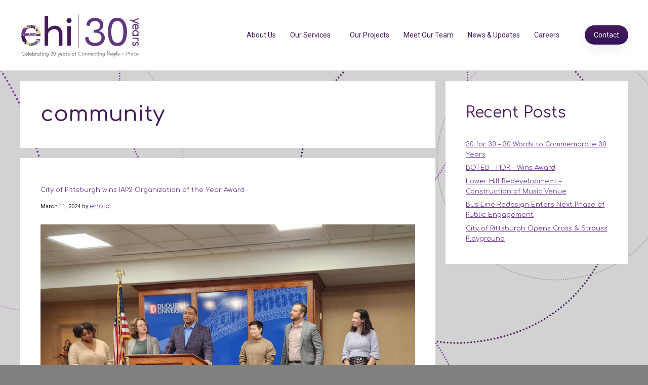

--- FILE ---
content_type: text/html; charset=UTF-8
request_url: https://eholdingsinc.com/tag/community/
body_size: 25799
content:
<!DOCTYPE html>
<html lang="en-US">
<head>
	<meta charset="UTF-8">
	<link rel="profile" href="https://gmpg.org/xfn/11">
	<title>community &#8211; eHoldings</title>
<meta name='robots' content='max-image-preview:large' />
<meta name="viewport" content="width=device-width, initial-scale=1"><link rel='dns-prefetch' href='//eholdingsinc.com' />
<link rel="alternate" type="application/rss+xml" title="eHoldings &raquo; Feed" href="https://eholdingsinc.com/feed/" />
<link rel="alternate" type="application/rss+xml" title="eHoldings &raquo; Comments Feed" href="https://eholdingsinc.com/comments/feed/" />
<link rel="alternate" type="application/rss+xml" title="eHoldings &raquo; community Tag Feed" href="https://eholdingsinc.com/tag/community/feed/" />
<script>
window._wpemojiSettings = {"baseUrl":"https:\/\/s.w.org\/images\/core\/emoji\/14.0.0\/72x72\/","ext":".png","svgUrl":"https:\/\/s.w.org\/images\/core\/emoji\/14.0.0\/svg\/","svgExt":".svg","source":{"concatemoji":"https:\/\/eholdingsinc.com\/wp-includes\/js\/wp-emoji-release.min.js?ver=6.4.2"}};
/*! This file is auto-generated */
!function(i,n){var o,s,e;function c(e){try{var t={supportTests:e,timestamp:(new Date).valueOf()};sessionStorage.setItem(o,JSON.stringify(t))}catch(e){}}function p(e,t,n){e.clearRect(0,0,e.canvas.width,e.canvas.height),e.fillText(t,0,0);var t=new Uint32Array(e.getImageData(0,0,e.canvas.width,e.canvas.height).data),r=(e.clearRect(0,0,e.canvas.width,e.canvas.height),e.fillText(n,0,0),new Uint32Array(e.getImageData(0,0,e.canvas.width,e.canvas.height).data));return t.every(function(e,t){return e===r[t]})}function u(e,t,n){switch(t){case"flag":return n(e,"\ud83c\udff3\ufe0f\u200d\u26a7\ufe0f","\ud83c\udff3\ufe0f\u200b\u26a7\ufe0f")?!1:!n(e,"\ud83c\uddfa\ud83c\uddf3","\ud83c\uddfa\u200b\ud83c\uddf3")&&!n(e,"\ud83c\udff4\udb40\udc67\udb40\udc62\udb40\udc65\udb40\udc6e\udb40\udc67\udb40\udc7f","\ud83c\udff4\u200b\udb40\udc67\u200b\udb40\udc62\u200b\udb40\udc65\u200b\udb40\udc6e\u200b\udb40\udc67\u200b\udb40\udc7f");case"emoji":return!n(e,"\ud83e\udef1\ud83c\udffb\u200d\ud83e\udef2\ud83c\udfff","\ud83e\udef1\ud83c\udffb\u200b\ud83e\udef2\ud83c\udfff")}return!1}function f(e,t,n){var r="undefined"!=typeof WorkerGlobalScope&&self instanceof WorkerGlobalScope?new OffscreenCanvas(300,150):i.createElement("canvas"),a=r.getContext("2d",{willReadFrequently:!0}),o=(a.textBaseline="top",a.font="600 32px Arial",{});return e.forEach(function(e){o[e]=t(a,e,n)}),o}function t(e){var t=i.createElement("script");t.src=e,t.defer=!0,i.head.appendChild(t)}"undefined"!=typeof Promise&&(o="wpEmojiSettingsSupports",s=["flag","emoji"],n.supports={everything:!0,everythingExceptFlag:!0},e=new Promise(function(e){i.addEventListener("DOMContentLoaded",e,{once:!0})}),new Promise(function(t){var n=function(){try{var e=JSON.parse(sessionStorage.getItem(o));if("object"==typeof e&&"number"==typeof e.timestamp&&(new Date).valueOf()<e.timestamp+604800&&"object"==typeof e.supportTests)return e.supportTests}catch(e){}return null}();if(!n){if("undefined"!=typeof Worker&&"undefined"!=typeof OffscreenCanvas&&"undefined"!=typeof URL&&URL.createObjectURL&&"undefined"!=typeof Blob)try{var e="postMessage("+f.toString()+"("+[JSON.stringify(s),u.toString(),p.toString()].join(",")+"));",r=new Blob([e],{type:"text/javascript"}),a=new Worker(URL.createObjectURL(r),{name:"wpTestEmojiSupports"});return void(a.onmessage=function(e){c(n=e.data),a.terminate(),t(n)})}catch(e){}c(n=f(s,u,p))}t(n)}).then(function(e){for(var t in e)n.supports[t]=e[t],n.supports.everything=n.supports.everything&&n.supports[t],"flag"!==t&&(n.supports.everythingExceptFlag=n.supports.everythingExceptFlag&&n.supports[t]);n.supports.everythingExceptFlag=n.supports.everythingExceptFlag&&!n.supports.flag,n.DOMReady=!1,n.readyCallback=function(){n.DOMReady=!0}}).then(function(){return e}).then(function(){var e;n.supports.everything||(n.readyCallback(),(e=n.source||{}).concatemoji?t(e.concatemoji):e.wpemoji&&e.twemoji&&(t(e.twemoji),t(e.wpemoji)))}))}((window,document),window._wpemojiSettings);
</script>
<style id='wp-emoji-styles-inline-css'>

	img.wp-smiley, img.emoji {
		display: inline !important;
		border: none !important;
		box-shadow: none !important;
		height: 1em !important;
		width: 1em !important;
		margin: 0 0.07em !important;
		vertical-align: -0.1em !important;
		background: none !important;
		padding: 0 !important;
	}
</style>
<style id='classic-theme-styles-inline-css'>
/*! This file is auto-generated */
.wp-block-button__link{color:#fff;background-color:#32373c;border-radius:9999px;box-shadow:none;text-decoration:none;padding:calc(.667em + 2px) calc(1.333em + 2px);font-size:1.125em}.wp-block-file__button{background:#32373c;color:#fff;text-decoration:none}
</style>
<style id='global-styles-inline-css'>
body{--wp--preset--color--black: #000000;--wp--preset--color--cyan-bluish-gray: #abb8c3;--wp--preset--color--white: #ffffff;--wp--preset--color--pale-pink: #f78da7;--wp--preset--color--vivid-red: #cf2e2e;--wp--preset--color--luminous-vivid-orange: #ff6900;--wp--preset--color--luminous-vivid-amber: #fcb900;--wp--preset--color--light-green-cyan: #7bdcb5;--wp--preset--color--vivid-green-cyan: #00d084;--wp--preset--color--pale-cyan-blue: #8ed1fc;--wp--preset--color--vivid-cyan-blue: #0693e3;--wp--preset--color--vivid-purple: #9b51e0;--wp--preset--color--contrast: var(--contrast);--wp--preset--color--base-3: var(--base-3);--wp--preset--color--global-color-3: var(--global-color-3);--wp--preset--color--global-color-4: var(--global-color-4);--wp--preset--color--global-color-5: var(--global-color-5);--wp--preset--color--global-color-6: var(--global-color-6);--wp--preset--color--global-color-7: var(--global-color-7);--wp--preset--color--global-color-8: var(--global-color-8);--wp--preset--color--global-color-9: var(--global-color-9);--wp--preset--color--global-color-10: var(--global-color-10);--wp--preset--gradient--vivid-cyan-blue-to-vivid-purple: linear-gradient(135deg,rgba(6,147,227,1) 0%,rgb(155,81,224) 100%);--wp--preset--gradient--light-green-cyan-to-vivid-green-cyan: linear-gradient(135deg,rgb(122,220,180) 0%,rgb(0,208,130) 100%);--wp--preset--gradient--luminous-vivid-amber-to-luminous-vivid-orange: linear-gradient(135deg,rgba(252,185,0,1) 0%,rgba(255,105,0,1) 100%);--wp--preset--gradient--luminous-vivid-orange-to-vivid-red: linear-gradient(135deg,rgba(255,105,0,1) 0%,rgb(207,46,46) 100%);--wp--preset--gradient--very-light-gray-to-cyan-bluish-gray: linear-gradient(135deg,rgb(238,238,238) 0%,rgb(169,184,195) 100%);--wp--preset--gradient--cool-to-warm-spectrum: linear-gradient(135deg,rgb(74,234,220) 0%,rgb(151,120,209) 20%,rgb(207,42,186) 40%,rgb(238,44,130) 60%,rgb(251,105,98) 80%,rgb(254,248,76) 100%);--wp--preset--gradient--blush-light-purple: linear-gradient(135deg,rgb(255,206,236) 0%,rgb(152,150,240) 100%);--wp--preset--gradient--blush-bordeaux: linear-gradient(135deg,rgb(254,205,165) 0%,rgb(254,45,45) 50%,rgb(107,0,62) 100%);--wp--preset--gradient--luminous-dusk: linear-gradient(135deg,rgb(255,203,112) 0%,rgb(199,81,192) 50%,rgb(65,88,208) 100%);--wp--preset--gradient--pale-ocean: linear-gradient(135deg,rgb(255,245,203) 0%,rgb(182,227,212) 50%,rgb(51,167,181) 100%);--wp--preset--gradient--electric-grass: linear-gradient(135deg,rgb(202,248,128) 0%,rgb(113,206,126) 100%);--wp--preset--gradient--midnight: linear-gradient(135deg,rgb(2,3,129) 0%,rgb(40,116,252) 100%);--wp--preset--font-size--small: 13px;--wp--preset--font-size--medium: 20px;--wp--preset--font-size--large: 36px;--wp--preset--font-size--x-large: 42px;--wp--preset--spacing--20: 0.44rem;--wp--preset--spacing--30: 0.67rem;--wp--preset--spacing--40: 1rem;--wp--preset--spacing--50: 1.5rem;--wp--preset--spacing--60: 2.25rem;--wp--preset--spacing--70: 3.38rem;--wp--preset--spacing--80: 5.06rem;--wp--preset--shadow--natural: 6px 6px 9px rgba(0, 0, 0, 0.2);--wp--preset--shadow--deep: 12px 12px 50px rgba(0, 0, 0, 0.4);--wp--preset--shadow--sharp: 6px 6px 0px rgba(0, 0, 0, 0.2);--wp--preset--shadow--outlined: 6px 6px 0px -3px rgba(255, 255, 255, 1), 6px 6px rgba(0, 0, 0, 1);--wp--preset--shadow--crisp: 6px 6px 0px rgba(0, 0, 0, 1);}:where(.is-layout-flex){gap: 0.5em;}:where(.is-layout-grid){gap: 0.5em;}body .is-layout-flow > .alignleft{float: left;margin-inline-start: 0;margin-inline-end: 2em;}body .is-layout-flow > .alignright{float: right;margin-inline-start: 2em;margin-inline-end: 0;}body .is-layout-flow > .aligncenter{margin-left: auto !important;margin-right: auto !important;}body .is-layout-constrained > .alignleft{float: left;margin-inline-start: 0;margin-inline-end: 2em;}body .is-layout-constrained > .alignright{float: right;margin-inline-start: 2em;margin-inline-end: 0;}body .is-layout-constrained > .aligncenter{margin-left: auto !important;margin-right: auto !important;}body .is-layout-constrained > :where(:not(.alignleft):not(.alignright):not(.alignfull)){max-width: var(--wp--style--global--content-size);margin-left: auto !important;margin-right: auto !important;}body .is-layout-constrained > .alignwide{max-width: var(--wp--style--global--wide-size);}body .is-layout-flex{display: flex;}body .is-layout-flex{flex-wrap: wrap;align-items: center;}body .is-layout-flex > *{margin: 0;}body .is-layout-grid{display: grid;}body .is-layout-grid > *{margin: 0;}:where(.wp-block-columns.is-layout-flex){gap: 2em;}:where(.wp-block-columns.is-layout-grid){gap: 2em;}:where(.wp-block-post-template.is-layout-flex){gap: 1.25em;}:where(.wp-block-post-template.is-layout-grid){gap: 1.25em;}.has-black-color{color: var(--wp--preset--color--black) !important;}.has-cyan-bluish-gray-color{color: var(--wp--preset--color--cyan-bluish-gray) !important;}.has-white-color{color: var(--wp--preset--color--white) !important;}.has-pale-pink-color{color: var(--wp--preset--color--pale-pink) !important;}.has-vivid-red-color{color: var(--wp--preset--color--vivid-red) !important;}.has-luminous-vivid-orange-color{color: var(--wp--preset--color--luminous-vivid-orange) !important;}.has-luminous-vivid-amber-color{color: var(--wp--preset--color--luminous-vivid-amber) !important;}.has-light-green-cyan-color{color: var(--wp--preset--color--light-green-cyan) !important;}.has-vivid-green-cyan-color{color: var(--wp--preset--color--vivid-green-cyan) !important;}.has-pale-cyan-blue-color{color: var(--wp--preset--color--pale-cyan-blue) !important;}.has-vivid-cyan-blue-color{color: var(--wp--preset--color--vivid-cyan-blue) !important;}.has-vivid-purple-color{color: var(--wp--preset--color--vivid-purple) !important;}.has-black-background-color{background-color: var(--wp--preset--color--black) !important;}.has-cyan-bluish-gray-background-color{background-color: var(--wp--preset--color--cyan-bluish-gray) !important;}.has-white-background-color{background-color: var(--wp--preset--color--white) !important;}.has-pale-pink-background-color{background-color: var(--wp--preset--color--pale-pink) !important;}.has-vivid-red-background-color{background-color: var(--wp--preset--color--vivid-red) !important;}.has-luminous-vivid-orange-background-color{background-color: var(--wp--preset--color--luminous-vivid-orange) !important;}.has-luminous-vivid-amber-background-color{background-color: var(--wp--preset--color--luminous-vivid-amber) !important;}.has-light-green-cyan-background-color{background-color: var(--wp--preset--color--light-green-cyan) !important;}.has-vivid-green-cyan-background-color{background-color: var(--wp--preset--color--vivid-green-cyan) !important;}.has-pale-cyan-blue-background-color{background-color: var(--wp--preset--color--pale-cyan-blue) !important;}.has-vivid-cyan-blue-background-color{background-color: var(--wp--preset--color--vivid-cyan-blue) !important;}.has-vivid-purple-background-color{background-color: var(--wp--preset--color--vivid-purple) !important;}.has-black-border-color{border-color: var(--wp--preset--color--black) !important;}.has-cyan-bluish-gray-border-color{border-color: var(--wp--preset--color--cyan-bluish-gray) !important;}.has-white-border-color{border-color: var(--wp--preset--color--white) !important;}.has-pale-pink-border-color{border-color: var(--wp--preset--color--pale-pink) !important;}.has-vivid-red-border-color{border-color: var(--wp--preset--color--vivid-red) !important;}.has-luminous-vivid-orange-border-color{border-color: var(--wp--preset--color--luminous-vivid-orange) !important;}.has-luminous-vivid-amber-border-color{border-color: var(--wp--preset--color--luminous-vivid-amber) !important;}.has-light-green-cyan-border-color{border-color: var(--wp--preset--color--light-green-cyan) !important;}.has-vivid-green-cyan-border-color{border-color: var(--wp--preset--color--vivid-green-cyan) !important;}.has-pale-cyan-blue-border-color{border-color: var(--wp--preset--color--pale-cyan-blue) !important;}.has-vivid-cyan-blue-border-color{border-color: var(--wp--preset--color--vivid-cyan-blue) !important;}.has-vivid-purple-border-color{border-color: var(--wp--preset--color--vivid-purple) !important;}.has-vivid-cyan-blue-to-vivid-purple-gradient-background{background: var(--wp--preset--gradient--vivid-cyan-blue-to-vivid-purple) !important;}.has-light-green-cyan-to-vivid-green-cyan-gradient-background{background: var(--wp--preset--gradient--light-green-cyan-to-vivid-green-cyan) !important;}.has-luminous-vivid-amber-to-luminous-vivid-orange-gradient-background{background: var(--wp--preset--gradient--luminous-vivid-amber-to-luminous-vivid-orange) !important;}.has-luminous-vivid-orange-to-vivid-red-gradient-background{background: var(--wp--preset--gradient--luminous-vivid-orange-to-vivid-red) !important;}.has-very-light-gray-to-cyan-bluish-gray-gradient-background{background: var(--wp--preset--gradient--very-light-gray-to-cyan-bluish-gray) !important;}.has-cool-to-warm-spectrum-gradient-background{background: var(--wp--preset--gradient--cool-to-warm-spectrum) !important;}.has-blush-light-purple-gradient-background{background: var(--wp--preset--gradient--blush-light-purple) !important;}.has-blush-bordeaux-gradient-background{background: var(--wp--preset--gradient--blush-bordeaux) !important;}.has-luminous-dusk-gradient-background{background: var(--wp--preset--gradient--luminous-dusk) !important;}.has-pale-ocean-gradient-background{background: var(--wp--preset--gradient--pale-ocean) !important;}.has-electric-grass-gradient-background{background: var(--wp--preset--gradient--electric-grass) !important;}.has-midnight-gradient-background{background: var(--wp--preset--gradient--midnight) !important;}.has-small-font-size{font-size: var(--wp--preset--font-size--small) !important;}.has-medium-font-size{font-size: var(--wp--preset--font-size--medium) !important;}.has-large-font-size{font-size: var(--wp--preset--font-size--large) !important;}.has-x-large-font-size{font-size: var(--wp--preset--font-size--x-large) !important;}
.wp-block-navigation a:where(:not(.wp-element-button)){color: inherit;}
:where(.wp-block-post-template.is-layout-flex){gap: 1.25em;}:where(.wp-block-post-template.is-layout-grid){gap: 1.25em;}
:where(.wp-block-columns.is-layout-flex){gap: 2em;}:where(.wp-block-columns.is-layout-grid){gap: 2em;}
.wp-block-pullquote{font-size: 1.5em;line-height: 1.6;}
</style>
<link rel='stylesheet' id='generate-style-css' href='https://eholdingsinc.com/wp-content/themes/generatepress/assets/css/main.min.css?ver=3.1.0' media='all' />
<style id='generate-style-inline-css'>
body{background-color:var(--global-color-5);color:var(--contrast);}a{color:var(--global-color-8);}a{text-decoration:underline;}.entry-title a, .site-branding a, a.button, .wp-block-button__link, .main-navigation a{text-decoration:none;}a:hover, a:focus, a:active{color:var(--global-color-6);}.wp-block-group__inner-container{max-width:1200px;margin-left:auto;margin-right:auto;}.site-header .header-image{width:340px;}:root{--contrast:#222222;--base-3:#ffffff;--global-color-3:#471a5b;--global-color-4:#e7e67d;--global-color-5:#808080;--global-color-6:#b292c4;--global-color-7:#6f3a96;--global-color-8:#833893;--global-color-9:#33115a;--global-color-10:#9CB92D;}.has-contrast-color{color:#222222;}.has-contrast-background-color{background-color:#222222;}.has-base-3-color{color:#ffffff;}.has-base-3-background-color{background-color:#ffffff;}.has-global-color-3-color{color:#471a5b;}.has-global-color-3-background-color{background-color:#471a5b;}.has-global-color-4-color{color:#e7e67d;}.has-global-color-4-background-color{background-color:#e7e67d;}.has-global-color-5-color{color:#808080;}.has-global-color-5-background-color{background-color:#808080;}.has-global-color-6-color{color:#b292c4;}.has-global-color-6-background-color{background-color:#b292c4;}.has-global-color-7-color{color:#6f3a96;}.has-global-color-7-background-color{background-color:#6f3a96;}.has-global-color-8-color{color:#833893;}.has-global-color-8-background-color{background-color:#833893;}.has-global-color-9-color{color:#33115a;}.has-global-color-9-background-color{background-color:#33115a;}.has-global-color-10-color{color:#9CB92D;}.has-global-color-10-background-color{background-color:#9CB92D;}.top-bar{background-color:#636363;color:#ffffff;}.top-bar a{color:#ffffff;}.top-bar a:hover{color:#303030;}.site-header{background-color:var(--base-3);color:var(--global-color-3);}.site-header a{color:var(--global-color-8);}.site-header a:hover{color:var(--global-color-6);}.main-title a,.main-title a:hover{color:var(--global-color-3);}.site-description{color:var(--contrast-2);}.mobile-menu-control-wrapper .menu-toggle,.mobile-menu-control-wrapper .menu-toggle:hover,.mobile-menu-control-wrapper .menu-toggle:focus,.has-inline-mobile-toggle #site-navigation.toggled{background-color:rgba(0, 0, 0, 0.02);}.main-navigation,.main-navigation ul ul{background-color:var(--base-3);}.main-navigation .main-nav ul li a, .main-navigation .menu-toggle, .main-navigation .menu-bar-items{color:var(--contrast);}.main-navigation .main-nav ul li:not([class*="current-menu-"]):hover > a, .main-navigation .main-nav ul li:not([class*="current-menu-"]):focus > a, .main-navigation .main-nav ul li.sfHover:not([class*="current-menu-"]) > a, .main-navigation .menu-bar-item:hover > a, .main-navigation .menu-bar-item.sfHover > a{color:var(--global-color-8);}button.menu-toggle:hover,button.menu-toggle:focus{color:var(--contrast);}.main-navigation .main-nav ul li[class*="current-menu-"] > a{color:var(--global-color-8);}.navigation-search input[type="search"],.navigation-search input[type="search"]:active, .navigation-search input[type="search"]:focus, .main-navigation .main-nav ul li.search-item.active > a, .main-navigation .menu-bar-items .search-item.active > a{color:var(--global-color-8);}.main-navigation ul ul{background-color:var(--base);}.separate-containers .inside-article, .separate-containers .comments-area, .separate-containers .page-header, .one-container .container, .separate-containers .paging-navigation, .inside-page-header{color:var(--contrast);background-color:var(--base-3);}.inside-article a,.paging-navigation a,.comments-area a,.page-header a{color:var(--global-color-6);}.inside-article a:hover,.paging-navigation a:hover,.comments-area a:hover,.page-header a:hover{color:var(--global-color-8);}.entry-header h1,.page-header h1{color:var(--global-color-3);}.entry-title a{color:var(--contrast);}.entry-title a:hover{color:var(--contrast-2);}.entry-meta{color:var(--contrast-2);}h1{color:var(--global-color-3);}h2{color:var(--global-color-3);}h3{color:var(--global-color-3);}h4{color:var(--global-color-3);}h5{color:var(--global-color-3);}h6{color:var(--global-color-3);}.sidebar .widget{background-color:var(--base-3);}.footer-widgets{background-color:var(--base-3);}.site-info{background-color:var(--base-3);}input[type="text"],input[type="email"],input[type="url"],input[type="password"],input[type="search"],input[type="tel"],input[type="number"],textarea,select{color:var(--contrast);background-color:var(--base-2);border-color:var(--base);}input[type="text"]:focus,input[type="email"]:focus,input[type="url"]:focus,input[type="password"]:focus,input[type="search"]:focus,input[type="tel"]:focus,input[type="number"]:focus,textarea:focus,select:focus{color:var(--contrast);background-color:var(--base-2);border-color:var(--contrast-3);}button,html input[type="button"],input[type="reset"],input[type="submit"],a.button,a.wp-block-button__link:not(.has-background){color:#ffffff;background-color:var(--global-color-6);}button:hover,html input[type="button"]:hover,input[type="reset"]:hover,input[type="submit"]:hover,a.button:hover,button:focus,html input[type="button"]:focus,input[type="reset"]:focus,input[type="submit"]:focus,a.button:focus,a.wp-block-button__link:not(.has-background):active,a.wp-block-button__link:not(.has-background):focus,a.wp-block-button__link:not(.has-background):hover{color:#ffffff;background-color:var(--base-3);}a.generate-back-to-top{background-color:rgba( 0,0,0,0.4 );color:#ffffff;}a.generate-back-to-top:hover,a.generate-back-to-top:focus{background-color:rgba( 0,0,0,0.6 );color:#ffffff;}@media (max-width:768px){.main-navigation .menu-bar-item:hover > a, .main-navigation .menu-bar-item.sfHover > a{background:none;color:var(--contrast);}}.nav-below-header .main-navigation .inside-navigation.grid-container, .nav-above-header .main-navigation .inside-navigation.grid-container{padding:0px 20px 0px 20px;}.site-main .wp-block-group__inner-container{padding:40px;}.separate-containers .paging-navigation{padding-top:20px;padding-bottom:20px;}.entry-content .alignwide, body:not(.no-sidebar) .entry-content .alignfull{margin-left:-40px;width:calc(100% + 80px);max-width:calc(100% + 80px);}.rtl .menu-item-has-children .dropdown-menu-toggle{padding-left:20px;}.rtl .main-navigation .main-nav ul li.menu-item-has-children > a{padding-right:20px;}@media (max-width:768px){.separate-containers .inside-article, .separate-containers .comments-area, .separate-containers .page-header, .separate-containers .paging-navigation, .one-container .site-content, .inside-page-header{padding:30px;}.site-main .wp-block-group__inner-container{padding:30px;}.inside-top-bar{padding-right:30px;padding-left:30px;}.inside-header{padding-right:30px;padding-left:30px;}.widget-area .widget{padding-top:30px;padding-right:30px;padding-bottom:30px;padding-left:30px;}.footer-widgets-container{padding-top:30px;padding-right:30px;padding-bottom:30px;padding-left:30px;}.inside-site-info{padding-right:30px;padding-left:30px;}.entry-content .alignwide, body:not(.no-sidebar) .entry-content .alignfull{margin-left:-30px;width:calc(100% + 60px);max-width:calc(100% + 60px);}.one-container .site-main .paging-navigation{margin-bottom:20px;}}/* End cached CSS */.is-right-sidebar{width:30%;}.is-left-sidebar{width:30%;}.site-content .content-area{width:70%;}@media (max-width:768px){.main-navigation .menu-toggle,.sidebar-nav-mobile:not(#sticky-placeholder){display:block;}.main-navigation ul,.gen-sidebar-nav,.main-navigation:not(.slideout-navigation):not(.toggled) .main-nav > ul,.has-inline-mobile-toggle #site-navigation .inside-navigation > *:not(.navigation-search):not(.main-nav){display:none;}.nav-align-right .inside-navigation,.nav-align-center .inside-navigation{justify-content:space-between;}.has-inline-mobile-toggle .mobile-menu-control-wrapper{display:flex;flex-wrap:wrap;}.has-inline-mobile-toggle .inside-header{flex-direction:row;text-align:left;flex-wrap:wrap;}.has-inline-mobile-toggle .header-widget,.has-inline-mobile-toggle #site-navigation{flex-basis:100%;}.nav-float-left .has-inline-mobile-toggle #site-navigation{order:10;}}
.elementor-template-full-width .site-content{display:block;}
</style>
<link rel='stylesheet' id='elementor-icons-css' href='https://eholdingsinc.com/wp-content/plugins/elementor/assets/lib/eicons/css/elementor-icons.min.css?ver=5.27.0' media='all' />
<link rel='stylesheet' id='elementor-frontend-css' href='https://eholdingsinc.com/wp-content/plugins/elementor/assets/css/frontend-lite.min.css?ver=3.19.0' media='all' />
<link rel='stylesheet' id='swiper-css' href='https://eholdingsinc.com/wp-content/plugins/elementor/assets/lib/swiper/css/swiper.min.css?ver=5.3.6' media='all' />
<link rel='stylesheet' id='elementor-post-16049-css' href='https://eholdingsinc.com/wp-content/uploads/elementor/css/post-16049.css?ver=1667934770' media='all' />
<link rel='stylesheet' id='elementor-pro-css' href='https://eholdingsinc.com/wp-content/plugins/elementor-pro/assets/css/frontend-lite.min.css?ver=3.5.2' media='all' />
<link rel='stylesheet' id='pgggo-transition-ui-css-css' href='https://eholdingsinc.com/wp-content/plugins/pgggo/includes/css/pgggo-transition.min.css?ver=6.4.2' media='all' />
<link rel='stylesheet' id='pgggo-select-ui-css-css' href='https://eholdingsinc.com/wp-content/plugins/pgggo/includes/css/pgggo-dropdown.min.css?ver=6.4.2' media='all' />
<link rel='stylesheet' id='pgggo-core-css-css' href='https://eholdingsinc.com/wp-content/plugins/pgggo/includes/css/pgggo_core.min.css?ver=6.4.2' media='all' />
<link rel='stylesheet' id='elementor-post-18942-css' href='https://eholdingsinc.com/wp-content/uploads/elementor/css/post-18942.css?ver=1669825796' media='all' />
<link rel='stylesheet' id='elementor-post-18939-css' href='https://eholdingsinc.com/wp-content/uploads/elementor/css/post-18939.css?ver=1669825796' media='all' />
<link rel='stylesheet' id='elementor-post-18932-css' href='https://eholdingsinc.com/wp-content/uploads/elementor/css/post-18932.css?ver=1669825796' media='all' />
<link rel='stylesheet' id='elementor-post-18928-css' href='https://eholdingsinc.com/wp-content/uploads/elementor/css/post-18928.css?ver=1669825796' media='all' />
<link rel='stylesheet' id='elementor-post-18896-css' href='https://eholdingsinc.com/wp-content/uploads/elementor/css/post-18896.css?ver=1669825797' media='all' />
<link rel='stylesheet' id='elementor-post-18878-css' href='https://eholdingsinc.com/wp-content/uploads/elementor/css/post-18878.css?ver=1669825797' media='all' />
<link rel='stylesheet' id='elementor-post-16150-css' href='https://eholdingsinc.com/wp-content/uploads/elementor/css/post-16150.css?ver=1708019067' media='all' />
<link rel='stylesheet' id='elementor-post-16166-css' href='https://eholdingsinc.com/wp-content/uploads/elementor/css/post-16166.css?ver=1738848026' media='all' />
<link rel='stylesheet' id='eael-general-css' href='https://eholdingsinc.com/wp-content/plugins/essential-addons-for-elementor-lite/assets/front-end/css/view/general.min.css?ver=5.9.7' media='all' />
<link rel='stylesheet' id='google-fonts-1-css' href='https://fonts.googleapis.com/css?family=Roboto%3A100%2C100italic%2C200%2C200italic%2C300%2C300italic%2C400%2C400italic%2C500%2C500italic%2C600%2C600italic%2C700%2C700italic%2C800%2C800italic%2C900%2C900italic%7CAlata%3A100%2C100italic%2C200%2C200italic%2C300%2C300italic%2C400%2C400italic%2C500%2C500italic%2C600%2C600italic%2C700%2C700italic%2C800%2C800italic%2C900%2C900italic%7CComfortaa%3A100%2C100italic%2C200%2C200italic%2C300%2C300italic%2C400%2C400italic%2C500%2C500italic%2C600%2C600italic%2C700%2C700italic%2C800%2C800italic%2C900%2C900italic&#038;display=auto&#038;ver=6.4.2' media='all' />
<link rel='stylesheet' id='elementor-icons-shared-0-css' href='https://eholdingsinc.com/wp-content/plugins/elementor/assets/lib/font-awesome/css/fontawesome.min.css?ver=5.15.3' media='all' />
<link rel='stylesheet' id='elementor-icons-fa-brands-css' href='https://eholdingsinc.com/wp-content/plugins/elementor/assets/lib/font-awesome/css/brands.min.css?ver=5.15.3' media='all' />
<link rel="preconnect" href="https://fonts.gstatic.com/" crossorigin><script src="https://eholdingsinc.com/wp-includes/js/jquery/jquery.min.js?ver=3.7.1" id="jquery-core-js"></script>
<script src="https://eholdingsinc.com/wp-includes/js/jquery/jquery-migrate.min.js?ver=3.4.1" id="jquery-migrate-js"></script>
<script src="https://eholdingsinc.com/wp-content/plugins/pgggo/includes/js/pgggo-transition.min.js?ver=1.0" id="pgggo-transition-ui-js-js"></script>
<script src="https://eholdingsinc.com/wp-content/plugins/pgggo/includes/js/pgggo-dropdown.min.js?ver=1.0" id="pgggo-select-ui-js-js"></script>
<script src="https://eholdingsinc.com/wp-content/plugins/pgggo/includes/js/pgggo-core-jquery.js?ver=1.0" id="pgggo-core-jquery-js"></script>
<link rel="https://api.w.org/" href="https://eholdingsinc.com/wp-json/" /><link rel="alternate" type="application/json" href="https://eholdingsinc.com/wp-json/wp/v2/tags/193" /><link rel="EditURI" type="application/rsd+xml" title="RSD" href="https://eholdingsinc.com/xmlrpc.php?rsd" />
<meta name="generator" content="WordPress 6.4.2" />
<meta name="generator" content="Elementor 3.19.0; features: e_optimized_assets_loading, e_optimized_css_loading, additional_custom_breakpoints, block_editor_assets_optimize, e_image_loading_optimization; settings: css_print_method-external, google_font-enabled, font_display-auto">
			<meta name="theme-color" content="#DADADA">
			<link rel="icon" href="https://eholdingsinc.com/wp-content/uploads/2021/12/cropped-Emblem-32x32.png" sizes="32x32" />
<link rel="icon" href="https://eholdingsinc.com/wp-content/uploads/2021/12/cropped-Emblem-192x192.png" sizes="192x192" />
<link rel="apple-touch-icon" href="https://eholdingsinc.com/wp-content/uploads/2021/12/cropped-Emblem-180x180.png" />
<meta name="msapplication-TileImage" content="https://eholdingsinc.com/wp-content/uploads/2021/12/cropped-Emblem-270x270.png" />
</head>

<body class="archive tag tag-community tag-193 wp-custom-logo wp-embed-responsive right-sidebar nav-float-right separate-containers header-aligned-center dropdown-hover elementor-default elementor-kit-16049" itemtype="https://schema.org/Blog" itemscope>
	<a class="screen-reader-text skip-link" href="#content" title="Skip to content">Skip to content</a>		<div data-elementor-type="header" data-elementor-id="16150" class="elementor elementor-16150 elementor-location-header">
		<div class="elementor-section-wrap">
					<header class="elementor-section elementor-top-section elementor-element elementor-element-3bb31e91 elementor-section-full_width elementor-section-content-middle elementor-section-stretched elementor-section-height-default elementor-section-height-default" data-id="3bb31e91" data-element_type="section" data-settings="{&quot;background_background&quot;:&quot;classic&quot;,&quot;stretch_section&quot;:&quot;section-stretched&quot;}">
						<div class="elementor-container elementor-column-gap-default">
					<div class="elementor-column elementor-col-16 elementor-top-column elementor-element elementor-element-7029834a" data-id="7029834a" data-element_type="column">
			<div class="elementor-widget-wrap elementor-element-populated">
						<div class="elementor-element elementor-element-5b67201 elementor-widget elementor-widget-theme-site-logo elementor-widget-image" data-id="5b67201" data-element_type="widget" data-widget_type="theme-site-logo.default">
				<div class="elementor-widget-container">
														<a href="https://eholdingsinc.com">
							<img fetchpriority="high" width="3283" height="1390" src="https://eholdingsinc.com/wp-content/uploads/cropped-EHI_30Anniversary_Logo-01.png" class="attachment-full size-full wp-image-20119" alt="" srcset="https://eholdingsinc.com/wp-content/uploads/cropped-EHI_30Anniversary_Logo-01.png 3283w, https://eholdingsinc.com/wp-content/uploads/cropped-EHI_30Anniversary_Logo-01-300x127.png 300w, https://eholdingsinc.com/wp-content/uploads/cropped-EHI_30Anniversary_Logo-01-1024x434.png 1024w, https://eholdingsinc.com/wp-content/uploads/cropped-EHI_30Anniversary_Logo-01-768x325.png 768w, https://eholdingsinc.com/wp-content/uploads/cropped-EHI_30Anniversary_Logo-01-1536x650.png 1536w, https://eholdingsinc.com/wp-content/uploads/cropped-EHI_30Anniversary_Logo-01-2048x867.png 2048w" sizes="(max-width: 3283px) 100vw, 3283px" />								</a>
													</div>
				</div>
					</div>
		</div>
				<div class="elementor-column elementor-col-66 elementor-top-column elementor-element elementor-element-76beddb7" data-id="76beddb7" data-element_type="column">
			<div class="elementor-widget-wrap elementor-element-populated">
						<div class="elementor-element elementor-element-fe6e13a elementor-nav-menu__align-right elementor-nav-menu--stretch elementor-nav-menu--dropdown-tablet elementor-nav-menu__text-align-aside elementor-nav-menu--toggle elementor-nav-menu--burger elementor-widget elementor-widget-nav-menu" data-id="fe6e13a" data-element_type="widget" data-settings="{&quot;full_width&quot;:&quot;stretch&quot;,&quot;submenu_icon&quot;:{&quot;value&quot;:&quot;&lt;i class=\&quot;\&quot;&gt;&lt;\/i&gt;&quot;,&quot;library&quot;:&quot;&quot;},&quot;layout&quot;:&quot;horizontal&quot;,&quot;toggle&quot;:&quot;burger&quot;}" data-widget_type="nav-menu.default">
				<div class="elementor-widget-container">
			<link rel="stylesheet" href="https://eholdingsinc.com/wp-content/plugins/elementor-pro/assets/css/widget-nav-menu.min.css">			<nav migration_allowed="1" migrated="0" role="navigation" class="elementor-nav-menu--main elementor-nav-menu__container elementor-nav-menu--layout-horizontal e--pointer-none">
				<ul id="menu-1-fe6e13a" class="elementor-nav-menu"><li class="menu-item menu-item-type-post_type menu-item-object-page menu-item-17385"><a href="https://eholdingsinc.com/about-us/" class="elementor-item">About Us</a></li>
<li class="menu-item menu-item-type-post_type menu-item-object-page menu-item-has-children menu-item-19918"><a href="https://eholdingsinc.com/services-landing-page-2/" class="elementor-item">Our Services</a>
<ul class="sub-menu elementor-nav-menu--dropdown">
	<li class="menu-item menu-item-type-post_type menu-item-object-page menu-item-19873"><a href="https://eholdingsinc.com/engagement-page-copy/" class="elementor-sub-item">Engagement &#038; Communications</a></li>
	<li class="menu-item menu-item-type-post_type menu-item-object-page menu-item-17150"><a href="https://eholdingsinc.com/planning-page/" class="elementor-sub-item">Urban Planning &#038; Wayfinding</a></li>
	<li class="menu-item menu-item-type-post_type menu-item-object-page menu-item-19937"><a href="https://eholdingsinc.com/data-gis-page/" class="elementor-sub-item">Data Management &#038; GeoAnalytics</a></li>
</ul>
</li>
<li class="menu-item menu-item-type-post_type menu-item-object-page menu-item-17149"><a href="https://eholdingsinc.com/projects-2/" class="elementor-item">Our Projects</a></li>
<li class="menu-item menu-item-type-post_type menu-item-object-page menu-item-18948"><a href="https://eholdingsinc.com/our-team/" class="elementor-item">Meet Our Team</a></li>
<li class="menu-item menu-item-type-post_type menu-item-object-page menu-item-17334"><a href="https://eholdingsinc.com/news-page/" class="elementor-item">News &#038; Updates</a></li>
<li class="menu-item menu-item-type-post_type menu-item-object-page menu-item-17389"><a href="https://eholdingsinc.com/careers-page/" class="elementor-item">Careers</a></li>
</ul>			</nav>
					<div class="elementor-menu-toggle" role="button" tabindex="0" aria-label="Menu Toggle" aria-expanded="false">
			<i aria-hidden="true" role="presentation" class="elementor-menu-toggle__icon--open eicon-menu-bar"></i><i aria-hidden="true" role="presentation" class="elementor-menu-toggle__icon--close eicon-close"></i>			<span class="elementor-screen-only">Menu</span>
		</div>
			<nav class="elementor-nav-menu--dropdown elementor-nav-menu__container" role="navigation" aria-hidden="true">
				<ul id="menu-2-fe6e13a" class="elementor-nav-menu"><li class="menu-item menu-item-type-post_type menu-item-object-page menu-item-17385"><a href="https://eholdingsinc.com/about-us/" class="elementor-item" tabindex="-1">About Us</a></li>
<li class="menu-item menu-item-type-post_type menu-item-object-page menu-item-has-children menu-item-19918"><a href="https://eholdingsinc.com/services-landing-page-2/" class="elementor-item" tabindex="-1">Our Services</a>
<ul class="sub-menu elementor-nav-menu--dropdown">
	<li class="menu-item menu-item-type-post_type menu-item-object-page menu-item-19873"><a href="https://eholdingsinc.com/engagement-page-copy/" class="elementor-sub-item" tabindex="-1">Engagement &#038; Communications</a></li>
	<li class="menu-item menu-item-type-post_type menu-item-object-page menu-item-17150"><a href="https://eholdingsinc.com/planning-page/" class="elementor-sub-item" tabindex="-1">Urban Planning &#038; Wayfinding</a></li>
	<li class="menu-item menu-item-type-post_type menu-item-object-page menu-item-19937"><a href="https://eholdingsinc.com/data-gis-page/" class="elementor-sub-item" tabindex="-1">Data Management &#038; GeoAnalytics</a></li>
</ul>
</li>
<li class="menu-item menu-item-type-post_type menu-item-object-page menu-item-17149"><a href="https://eholdingsinc.com/projects-2/" class="elementor-item" tabindex="-1">Our Projects</a></li>
<li class="menu-item menu-item-type-post_type menu-item-object-page menu-item-18948"><a href="https://eholdingsinc.com/our-team/" class="elementor-item" tabindex="-1">Meet Our Team</a></li>
<li class="menu-item menu-item-type-post_type menu-item-object-page menu-item-17334"><a href="https://eholdingsinc.com/news-page/" class="elementor-item" tabindex="-1">News &#038; Updates</a></li>
<li class="menu-item menu-item-type-post_type menu-item-object-page menu-item-17389"><a href="https://eholdingsinc.com/careers-page/" class="elementor-item" tabindex="-1">Careers</a></li>
</ul>			</nav>
				</div>
				</div>
					</div>
		</div>
				<div class="elementor-column elementor-col-16 elementor-top-column elementor-element elementor-element-351a8bfd" data-id="351a8bfd" data-element_type="column">
			<div class="elementor-widget-wrap elementor-element-populated">
						<div class="elementor-element elementor-element-6a5fae24 elementor-align-right elementor-mobile-align-center elementor-widget elementor-widget-button" data-id="6a5fae24" data-element_type="widget" data-widget_type="button.default">
				<div class="elementor-widget-container">
					<div class="elementor-button-wrapper">
			<a class="elementor-button elementor-button-link elementor-size-sm" href="https://eholdingsinc.com/contact-us/">
						<span class="elementor-button-content-wrapper">
						<span class="elementor-button-text">Contact</span>
		</span>
					</a>
		</div>
				</div>
				</div>
					</div>
		</div>
					</div>
		</header>
				</div>
		</div>
		
	<div class="site grid-container container hfeed" id="page">
				<div class="site-content" id="content">
			
	<div class="content-area" id="primary">
		<main class="site-main" id="main">
					<header class="page-header" aria-label="Page">
			
			<h1 class="page-title">
				community			</h1>

					</header>
		<article id="post-19756" class="post-19756 post type-post status-publish format-standard has-post-thumbnail hentry category-articles category-news tag-community tag-engagement tag-events tag-news service-engagement" itemtype="https://schema.org/CreativeWork" itemscope>
	<div class="inside-article">
					<header class="entry-header" aria-label="Content">
				<h2 class="entry-title" itemprop="headline"><a href="https://eholdingsinc.com/city-of-pittsburgh-wins-iap2-organization-of-the-year-award/" rel="bookmark">City of Pittsburgh wins IAP2 Organization of the Year Award</a></h2>		<div class="entry-meta">
			<span class="posted-on"><time class="entry-date published" datetime="2024-03-11T14:38:59-04:00" itemprop="datePublished">March 11, 2024</time></span> <span class="byline">by <span class="author vcard" itemprop="author" itemtype="https://schema.org/Person" itemscope><a class="url fn n" href="https://eholdingsinc.com/author/ehold/" title="View all posts by ehold" rel="author" itemprop="url"><span class="author-name" itemprop="name">ehold</span></a></span></span> 		</div>
					</header>
			<div class="post-image">
						
						<a href="https://eholdingsinc.com/city-of-pittsburgh-wins-iap2-organization-of-the-year-award/">
							<img width="2464" height="1632" src="https://eholdingsinc.com/wp-content/uploads/20240308_1531460.jpg" class="attachment-full size-full wp-post-image" alt="" itemprop="image" decoding="async" srcset="https://eholdingsinc.com/wp-content/uploads/20240308_1531460.jpg 2464w, https://eholdingsinc.com/wp-content/uploads/20240308_1531460-300x199.jpg 300w, https://eholdingsinc.com/wp-content/uploads/20240308_1531460-1024x678.jpg 1024w, https://eholdingsinc.com/wp-content/uploads/20240308_1531460-768x509.jpg 768w, https://eholdingsinc.com/wp-content/uploads/20240308_1531460-1536x1017.jpg 1536w, https://eholdingsinc.com/wp-content/uploads/20240308_1531460-2048x1356.jpg 2048w" sizes="(max-width: 2464px) 100vw, 2464px" />
						</a>
					</div>
			<div class="entry-summary" itemprop="text">
				<p>Recent Events News Back to All News The City of Pittsburgh was awarded the IAP2 Organization of the Year award for 2024 for their development of the Pittsburgh Public Engagement Guide and EngagePGH platform. The award goes to projects which &#8220;best demonstrate IAP2&#8217;s Core Values and help raise the bar in the field of public &#8230; <a title="City of Pittsburgh wins IAP2 Organization of the Year Award" class="read-more" href="https://eholdingsinc.com/city-of-pittsburgh-wins-iap2-organization-of-the-year-award/" aria-label="More on City of Pittsburgh wins IAP2 Organization of the Year Award">Read more</a></p>
			</div>

				<footer class="entry-meta" aria-label="Entry meta">
			<span class="cat-links"><span class="gp-icon icon-categories"><svg viewBox="0 0 512 512" aria-hidden="true" xmlns="http://www.w3.org/2000/svg" width="1em" height="1em"><path d="M0 112c0-26.51 21.49-48 48-48h110.014a48 48 0 0143.592 27.907l12.349 26.791A16 16 0 00228.486 128H464c26.51 0 48 21.49 48 48v224c0 26.51-21.49 48-48 48H48c-26.51 0-48-21.49-48-48V112z" /></svg></span><span class="screen-reader-text">Categories </span><a href="https://eholdingsinc.com/category/articles/" rel="category tag">Articles</a>, <a href="https://eholdingsinc.com/category/news/" rel="category tag">News</a></span> <span class="tags-links"><span class="gp-icon icon-tags"><svg viewBox="0 0 512 512" aria-hidden="true" xmlns="http://www.w3.org/2000/svg" width="1em" height="1em"><path d="M20 39.5c-8.836 0-16 7.163-16 16v176c0 4.243 1.686 8.313 4.687 11.314l224 224c6.248 6.248 16.378 6.248 22.626 0l176-176c6.244-6.244 6.25-16.364.013-22.615l-223.5-224A15.999 15.999 0 00196.5 39.5H20zm56 96c0-13.255 10.745-24 24-24s24 10.745 24 24-10.745 24-24 24-24-10.745-24-24z"/><path d="M259.515 43.015c4.686-4.687 12.284-4.687 16.97 0l228 228c4.686 4.686 4.686 12.284 0 16.97l-180 180c-4.686 4.687-12.284 4.687-16.97 0-4.686-4.686-4.686-12.284 0-16.97L479.029 279.5 259.515 59.985c-4.686-4.686-4.686-12.284 0-16.97z" /></svg></span><span class="screen-reader-text">Tags </span><a href="https://eholdingsinc.com/tag/community/" rel="tag">community</a>, <a href="https://eholdingsinc.com/tag/engagement/" rel="tag">engagement</a>, <a href="https://eholdingsinc.com/tag/events/" rel="tag">events</a>, <a href="https://eholdingsinc.com/tag/news/" rel="tag">news</a></span> 		</footer>
			</div>
</article>
<article id="post-19728" class="post-19728 post type-post status-publish format-standard has-post-thumbnail hentry category-articles category-news tag-community tag-engagement tag-events tag-news tag-project-update service-engagement" itemtype="https://schema.org/CreativeWork" itemscope>
	<div class="inside-article">
					<header class="entry-header" aria-label="Content">
				<h2 class="entry-title" itemprop="headline"><a href="https://eholdingsinc.com/alcosan-ohio-river-tunnel-public-meeting/" rel="bookmark">ALCOSAN Ohio River Tunnel Public Meeting</a></h2>		<div class="entry-meta">
			<span class="posted-on"><time class="entry-date published" datetime="2024-02-21T10:03:06-05:00" itemprop="datePublished">February 21, 2024</time></span> <span class="byline">by <span class="author vcard" itemprop="author" itemtype="https://schema.org/Person" itemscope><a class="url fn n" href="https://eholdingsinc.com/author/ehold/" title="View all posts by ehold" rel="author" itemprop="url"><span class="author-name" itemprop="name">ehold</span></a></span></span> 		</div>
					</header>
			<div class="post-image">
						
						<a href="https://eholdingsinc.com/alcosan-ohio-river-tunnel-public-meeting/">
							<img width="2167" height="1181" src="https://eholdingsinc.com/wp-content/uploads/20240130_181349-scaled-e1708527774729.jpg" class="attachment-full size-full wp-post-image" alt="" itemprop="image" decoding="async" srcset="https://eholdingsinc.com/wp-content/uploads/20240130_181349-scaled-e1708527774729.jpg 2167w, https://eholdingsinc.com/wp-content/uploads/20240130_181349-scaled-e1708527774729-300x163.jpg 300w, https://eholdingsinc.com/wp-content/uploads/20240130_181349-scaled-e1708527774729-1024x558.jpg 1024w, https://eholdingsinc.com/wp-content/uploads/20240130_181349-scaled-e1708527774729-768x419.jpg 768w, https://eholdingsinc.com/wp-content/uploads/20240130_181349-scaled-e1708527774729-1536x837.jpg 1536w, https://eholdingsinc.com/wp-content/uploads/20240130_181349-scaled-e1708527774729-2048x1116.jpg 2048w" sizes="(max-width: 2167px) 100vw, 2167px" />
						</a>
					</div>
			<div class="entry-summary" itemprop="text">
				<p>Recent Events Project Outreach Back to All News E. Holdings, Inc. staff helped facilitate a public information meeting for the Allegheny County Sanitary Authority&#8217;s Ohio River Tunnel Project. The meeting consisted of a presentation followed by open house style information boards. The boards showed details of the project construction sites, project timeline, tunnel facilities diagrams, &#8230; <a title="ALCOSAN Ohio River Tunnel Public Meeting" class="read-more" href="https://eholdingsinc.com/alcosan-ohio-river-tunnel-public-meeting/" aria-label="More on ALCOSAN Ohio River Tunnel Public Meeting">Read more</a></p>
			</div>

				<footer class="entry-meta" aria-label="Entry meta">
			<span class="cat-links"><span class="gp-icon icon-categories"><svg viewBox="0 0 512 512" aria-hidden="true" xmlns="http://www.w3.org/2000/svg" width="1em" height="1em"><path d="M0 112c0-26.51 21.49-48 48-48h110.014a48 48 0 0143.592 27.907l12.349 26.791A16 16 0 00228.486 128H464c26.51 0 48 21.49 48 48v224c0 26.51-21.49 48-48 48H48c-26.51 0-48-21.49-48-48V112z" /></svg></span><span class="screen-reader-text">Categories </span><a href="https://eholdingsinc.com/category/articles/" rel="category tag">Articles</a>, <a href="https://eholdingsinc.com/category/news/" rel="category tag">News</a></span> <span class="tags-links"><span class="gp-icon icon-tags"><svg viewBox="0 0 512 512" aria-hidden="true" xmlns="http://www.w3.org/2000/svg" width="1em" height="1em"><path d="M20 39.5c-8.836 0-16 7.163-16 16v176c0 4.243 1.686 8.313 4.687 11.314l224 224c6.248 6.248 16.378 6.248 22.626 0l176-176c6.244-6.244 6.25-16.364.013-22.615l-223.5-224A15.999 15.999 0 00196.5 39.5H20zm56 96c0-13.255 10.745-24 24-24s24 10.745 24 24-10.745 24-24 24-24-10.745-24-24z"/><path d="M259.515 43.015c4.686-4.687 12.284-4.687 16.97 0l228 228c4.686 4.686 4.686 12.284 0 16.97l-180 180c-4.686 4.687-12.284 4.687-16.97 0-4.686-4.686-4.686-12.284 0-16.97L479.029 279.5 259.515 59.985c-4.686-4.686-4.686-12.284 0-16.97z" /></svg></span><span class="screen-reader-text">Tags </span><a href="https://eholdingsinc.com/tag/community/" rel="tag">community</a>, <a href="https://eholdingsinc.com/tag/engagement/" rel="tag">engagement</a>, <a href="https://eholdingsinc.com/tag/events/" rel="tag">events</a>, <a href="https://eholdingsinc.com/tag/news/" rel="tag">news</a>, <a href="https://eholdingsinc.com/tag/project-update/" rel="tag">project update</a></span> 		</footer>
			</div>
</article>
<article id="post-19715" class="post-19715 post type-post status-publish format-standard has-post-thumbnail hentry category-articles category-news category-project_update tag-community tag-engagement tag-events tag-news tag-project-update service-engagement" itemtype="https://schema.org/CreativeWork" itemscope>
	<div class="inside-article">
					<header class="entry-header" aria-label="Content">
				<h2 class="entry-title" itemprop="headline"><a href="https://eholdingsinc.com/smarter-mobility-study-public-meetings/" rel="bookmark">SMARTer Mobility Study Public Meetings</a></h2>		<div class="entry-meta">
			<span class="posted-on"><time class="entry-date published" datetime="2024-02-21T09:51:35-05:00" itemprop="datePublished">February 21, 2024</time></span> <span class="byline">by <span class="author vcard" itemprop="author" itemtype="https://schema.org/Person" itemscope><a class="url fn n" href="https://eholdingsinc.com/author/ehold/" title="View all posts by ehold" rel="author" itemprop="url"><span class="author-name" itemprop="name">ehold</span></a></span></span> 		</div>
					</header>
			<div class="post-image">
						
						<a href="https://eholdingsinc.com/smarter-mobility-study-public-meetings/">
							<img width="2048" height="1536" src="https://eholdingsinc.com/wp-content/uploads/IMG_8167.jpeg" class="attachment-full size-full wp-post-image" alt="" itemprop="image" decoding="async" srcset="https://eholdingsinc.com/wp-content/uploads/IMG_8167.jpeg 2048w, https://eholdingsinc.com/wp-content/uploads/IMG_8167-300x225.jpeg 300w, https://eholdingsinc.com/wp-content/uploads/IMG_8167-1024x768.jpeg 1024w, https://eholdingsinc.com/wp-content/uploads/IMG_8167-768x576.jpeg 768w, https://eholdingsinc.com/wp-content/uploads/IMG_8167-1536x1152.jpeg 1536w" sizes="(max-width: 2048px) 100vw, 2048px" />
						</a>
					</div>
			<div class="entry-summary" itemprop="text">
				<p>Recent Events Project Outreach Back to All News E. Holdings, Inc. Has just completed a series of public meetings for the SMARTer Mobility Plan project in southeastern Michigan. In partnership with MBI, our team completed 7 in person and 4 online meetings to engage with residents of Oakland, Macomb, and Wayne counties in Michigan about &#8230; <a title="SMARTer Mobility Study Public Meetings" class="read-more" href="https://eholdingsinc.com/smarter-mobility-study-public-meetings/" aria-label="More on SMARTer Mobility Study Public Meetings">Read more</a></p>
			</div>

				<footer class="entry-meta" aria-label="Entry meta">
			<span class="cat-links"><span class="gp-icon icon-categories"><svg viewBox="0 0 512 512" aria-hidden="true" xmlns="http://www.w3.org/2000/svg" width="1em" height="1em"><path d="M0 112c0-26.51 21.49-48 48-48h110.014a48 48 0 0143.592 27.907l12.349 26.791A16 16 0 00228.486 128H464c26.51 0 48 21.49 48 48v224c0 26.51-21.49 48-48 48H48c-26.51 0-48-21.49-48-48V112z" /></svg></span><span class="screen-reader-text">Categories </span><a href="https://eholdingsinc.com/category/articles/" rel="category tag">Articles</a>, <a href="https://eholdingsinc.com/category/news/" rel="category tag">News</a>, <a href="https://eholdingsinc.com/category/project_update/" rel="category tag">Project Update</a></span> <span class="tags-links"><span class="gp-icon icon-tags"><svg viewBox="0 0 512 512" aria-hidden="true" xmlns="http://www.w3.org/2000/svg" width="1em" height="1em"><path d="M20 39.5c-8.836 0-16 7.163-16 16v176c0 4.243 1.686 8.313 4.687 11.314l224 224c6.248 6.248 16.378 6.248 22.626 0l176-176c6.244-6.244 6.25-16.364.013-22.615l-223.5-224A15.999 15.999 0 00196.5 39.5H20zm56 96c0-13.255 10.745-24 24-24s24 10.745 24 24-10.745 24-24 24-24-10.745-24-24z"/><path d="M259.515 43.015c4.686-4.687 12.284-4.687 16.97 0l228 228c4.686 4.686 4.686 12.284 0 16.97l-180 180c-4.686 4.687-12.284 4.687-16.97 0-4.686-4.686-4.686-12.284 0-16.97L479.029 279.5 259.515 59.985c-4.686-4.686-4.686-12.284 0-16.97z" /></svg></span><span class="screen-reader-text">Tags </span><a href="https://eholdingsinc.com/tag/community/" rel="tag">community</a>, <a href="https://eholdingsinc.com/tag/engagement/" rel="tag">engagement</a>, <a href="https://eholdingsinc.com/tag/events/" rel="tag">events</a>, <a href="https://eholdingsinc.com/tag/news/" rel="tag">news</a>, <a href="https://eholdingsinc.com/tag/project-update/" rel="tag">project update</a></span> 		</footer>
			</div>
</article>
<article id="post-19468" class="post-19468 post type-post status-publish format-standard has-post-thumbnail hentry category-articles category-news tag-community tag-engagement tag-events tag-news tag-project-update service-engagement" itemtype="https://schema.org/CreativeWork" itemscope>
	<div class="inside-article">
					<header class="entry-header" aria-label="Content">
				<h2 class="entry-title" itemprop="headline"><a href="https://eholdingsinc.com/alcosan-regional-tunnel-project-contractor-outreach-event/" rel="bookmark">ALCOSAN Regional Tunnel Project Contractor Outreach Event</a></h2>		<div class="entry-meta">
			<span class="posted-on"><time class="entry-date published" datetime="2023-08-31T15:04:15-04:00" itemprop="datePublished">August 31, 2023</time></span> <span class="byline">by <span class="author vcard" itemprop="author" itemtype="https://schema.org/Person" itemscope><a class="url fn n" href="https://eholdingsinc.com/author/ehold/" title="View all posts by ehold" rel="author" itemprop="url"><span class="author-name" itemprop="name">ehold</span></a></span></span> 		</div>
					</header>
			<div class="post-image">
						
						<a href="https://eholdingsinc.com/alcosan-regional-tunnel-project-contractor-outreach-event/">
							<img width="2048" height="1536" src="https://eholdingsinc.com/wp-content/uploads/IMG_3666.jpeg" class="attachment-full size-full wp-post-image" alt="" itemprop="image" decoding="async" srcset="https://eholdingsinc.com/wp-content/uploads/IMG_3666.jpeg 2048w, https://eholdingsinc.com/wp-content/uploads/IMG_3666-300x225.jpeg 300w, https://eholdingsinc.com/wp-content/uploads/IMG_3666-1024x768.jpeg 1024w, https://eholdingsinc.com/wp-content/uploads/IMG_3666-768x576.jpeg 768w, https://eholdingsinc.com/wp-content/uploads/IMG_3666-1536x1152.jpeg 1536w" sizes="(max-width: 2048px) 100vw, 2048px" />
						</a>
					</div>
			<div class="entry-summary" itemprop="text">
				<p>Recent Events Project Outreach Back to All News E. Holdings, Inc. staff helped facilitate a recent contractor outreach event for the ALCOSAN Regional Tunnel System Project. The event was held to provide information to contractors about construction opportunities starting next year. Local firms were invited to attend and network with local, regional, national, and international &#8230; <a title="ALCOSAN Regional Tunnel Project Contractor Outreach Event" class="read-more" href="https://eholdingsinc.com/alcosan-regional-tunnel-project-contractor-outreach-event/" aria-label="More on ALCOSAN Regional Tunnel Project Contractor Outreach Event">Read more</a></p>
			</div>

				<footer class="entry-meta" aria-label="Entry meta">
			<span class="cat-links"><span class="gp-icon icon-categories"><svg viewBox="0 0 512 512" aria-hidden="true" xmlns="http://www.w3.org/2000/svg" width="1em" height="1em"><path d="M0 112c0-26.51 21.49-48 48-48h110.014a48 48 0 0143.592 27.907l12.349 26.791A16 16 0 00228.486 128H464c26.51 0 48 21.49 48 48v224c0 26.51-21.49 48-48 48H48c-26.51 0-48-21.49-48-48V112z" /></svg></span><span class="screen-reader-text">Categories </span><a href="https://eholdingsinc.com/category/articles/" rel="category tag">Articles</a>, <a href="https://eholdingsinc.com/category/news/" rel="category tag">News</a></span> <span class="tags-links"><span class="gp-icon icon-tags"><svg viewBox="0 0 512 512" aria-hidden="true" xmlns="http://www.w3.org/2000/svg" width="1em" height="1em"><path d="M20 39.5c-8.836 0-16 7.163-16 16v176c0 4.243 1.686 8.313 4.687 11.314l224 224c6.248 6.248 16.378 6.248 22.626 0l176-176c6.244-6.244 6.25-16.364.013-22.615l-223.5-224A15.999 15.999 0 00196.5 39.5H20zm56 96c0-13.255 10.745-24 24-24s24 10.745 24 24-10.745 24-24 24-24-10.745-24-24z"/><path d="M259.515 43.015c4.686-4.687 12.284-4.687 16.97 0l228 228c4.686 4.686 4.686 12.284 0 16.97l-180 180c-4.686 4.687-12.284 4.687-16.97 0-4.686-4.686-4.686-12.284 0-16.97L479.029 279.5 259.515 59.985c-4.686-4.686-4.686-12.284 0-16.97z" /></svg></span><span class="screen-reader-text">Tags </span><a href="https://eholdingsinc.com/tag/community/" rel="tag">community</a>, <a href="https://eholdingsinc.com/tag/engagement/" rel="tag">engagement</a>, <a href="https://eholdingsinc.com/tag/events/" rel="tag">events</a>, <a href="https://eholdingsinc.com/tag/news/" rel="tag">news</a>, <a href="https://eholdingsinc.com/tag/project-update/" rel="tag">project update</a></span> 		</footer>
			</div>
</article>
<article id="post-19377" class="post-19377 post type-post status-publish format-standard has-post-thumbnail hentry category-articles category-news tag-community tag-engagement tag-events tag-news tag-project-update service-engagement" itemtype="https://schema.org/CreativeWork" itemscope>
	<div class="inside-article">
					<header class="entry-header" aria-label="Content">
				<h2 class="entry-title" itemprop="headline"><a href="https://eholdingsinc.com/lower-hill-redevelopment-bid-meeting/" rel="bookmark">Lower Hill Redevelopment Bid Meeting</a></h2>		<div class="entry-meta">
			<span class="posted-on"><time class="entry-date published" datetime="2023-06-30T11:29:53-04:00" itemprop="datePublished">June 30, 2023</time></span> <span class="byline">by <span class="author vcard" itemprop="author" itemtype="https://schema.org/Person" itemscope><a class="url fn n" href="https://eholdingsinc.com/author/ehold/" title="View all posts by ehold" rel="author" itemprop="url"><span class="author-name" itemprop="name">ehold</span></a></span></span> 		</div>
					</header>
			<div class="post-image">
						
						<a href="https://eholdingsinc.com/lower-hill-redevelopment-bid-meeting/">
							<img width="2048" height="2048" src="https://eholdingsinc.com/wp-content/uploads/357051820_599232378989271_4069494447391917561_n.jpg" class="attachment-full size-full wp-post-image" alt="" itemprop="image" decoding="async" srcset="https://eholdingsinc.com/wp-content/uploads/357051820_599232378989271_4069494447391917561_n.jpg 2048w, https://eholdingsinc.com/wp-content/uploads/357051820_599232378989271_4069494447391917561_n-300x300.jpg 300w, https://eholdingsinc.com/wp-content/uploads/357051820_599232378989271_4069494447391917561_n-1024x1024.jpg 1024w, https://eholdingsinc.com/wp-content/uploads/357051820_599232378989271_4069494447391917561_n-150x150.jpg 150w, https://eholdingsinc.com/wp-content/uploads/357051820_599232378989271_4069494447391917561_n-768x768.jpg 768w, https://eholdingsinc.com/wp-content/uploads/357051820_599232378989271_4069494447391917561_n-1536x1536.jpg 1536w" sizes="(max-width: 2048px) 100vw, 2048px" />
						</a>
					</div>
			<div class="entry-summary" itemprop="text">
				<p>News Company Happenings View All News Posts The Lower Hill Redevelopment Project officially opened bidding on it&#8217;s Block E: Parking Garage Project at a pre-bis meeting hosted by the Buccini/Pollin Group, Carl Walker Construction, and E. Holdings Inc. on Thursday June 22, 2023.  The Block E: Parking Garage Project is the second construction project of &#8230; <a title="Lower Hill Redevelopment Bid Meeting" class="read-more" href="https://eholdingsinc.com/lower-hill-redevelopment-bid-meeting/" aria-label="More on Lower Hill Redevelopment Bid Meeting">Read more</a></p>
			</div>

				<footer class="entry-meta" aria-label="Entry meta">
			<span class="cat-links"><span class="gp-icon icon-categories"><svg viewBox="0 0 512 512" aria-hidden="true" xmlns="http://www.w3.org/2000/svg" width="1em" height="1em"><path d="M0 112c0-26.51 21.49-48 48-48h110.014a48 48 0 0143.592 27.907l12.349 26.791A16 16 0 00228.486 128H464c26.51 0 48 21.49 48 48v224c0 26.51-21.49 48-48 48H48c-26.51 0-48-21.49-48-48V112z" /></svg></span><span class="screen-reader-text">Categories </span><a href="https://eholdingsinc.com/category/articles/" rel="category tag">Articles</a>, <a href="https://eholdingsinc.com/category/news/" rel="category tag">News</a></span> <span class="tags-links"><span class="gp-icon icon-tags"><svg viewBox="0 0 512 512" aria-hidden="true" xmlns="http://www.w3.org/2000/svg" width="1em" height="1em"><path d="M20 39.5c-8.836 0-16 7.163-16 16v176c0 4.243 1.686 8.313 4.687 11.314l224 224c6.248 6.248 16.378 6.248 22.626 0l176-176c6.244-6.244 6.25-16.364.013-22.615l-223.5-224A15.999 15.999 0 00196.5 39.5H20zm56 96c0-13.255 10.745-24 24-24s24 10.745 24 24-10.745 24-24 24-24-10.745-24-24z"/><path d="M259.515 43.015c4.686-4.687 12.284-4.687 16.97 0l228 228c4.686 4.686 4.686 12.284 0 16.97l-180 180c-4.686 4.687-12.284 4.687-16.97 0-4.686-4.686-4.686-12.284 0-16.97L479.029 279.5 259.515 59.985c-4.686-4.686-4.686-12.284 0-16.97z" /></svg></span><span class="screen-reader-text">Tags </span><a href="https://eholdingsinc.com/tag/community/" rel="tag">community</a>, <a href="https://eholdingsinc.com/tag/engagement/" rel="tag">engagement</a>, <a href="https://eholdingsinc.com/tag/events/" rel="tag">events</a>, <a href="https://eholdingsinc.com/tag/news/" rel="tag">news</a>, <a href="https://eholdingsinc.com/tag/project-update/" rel="tag">project update</a></span> 		</footer>
			</div>
</article>
<article id="post-19339" class="post-19339 post type-post status-publish format-standard has-post-thumbnail hentry category-articles category-news tag-community tag-engagement tag-news" itemtype="https://schema.org/CreativeWork" itemscope>
	<div class="inside-article">
					<header class="entry-header" aria-label="Content">
				<h2 class="entry-title" itemprop="headline"><a href="https://eholdingsinc.com/e-holdings-speaks-at-fnb-financial-center-ceremony/" rel="bookmark">E Holdings speaks at FNB Financial Center Ceremony</a></h2>		<div class="entry-meta">
			<span class="posted-on"><time class="updated" datetime="2023-05-25T14:13:27-04:00" itemprop="dateModified">May 25, 2023</time><time class="entry-date published" datetime="2023-05-25T13:11:21-04:00" itemprop="datePublished">May 25, 2023</time></span> <span class="byline">by <span class="author vcard" itemprop="author" itemtype="https://schema.org/Person" itemscope><a class="url fn n" href="https://eholdingsinc.com/author/ehold/" title="View all posts by ehold" rel="author" itemprop="url"><span class="author-name" itemprop="name">ehold</span></a></span></span> 		</div>
					</header>
			<div class="post-image">
						
						<a href="https://eholdingsinc.com/e-holdings-speaks-at-fnb-financial-center-ceremony/">
							<img width="2048" height="1363" src="https://eholdingsinc.com/wp-content/uploads/349158749_265396602519440_4864030854935628863_n.jpg" class="attachment-full size-full wp-post-image" alt="" itemprop="image" decoding="async" srcset="https://eholdingsinc.com/wp-content/uploads/349158749_265396602519440_4864030854935628863_n.jpg 2048w, https://eholdingsinc.com/wp-content/uploads/349158749_265396602519440_4864030854935628863_n-300x200.jpg 300w, https://eholdingsinc.com/wp-content/uploads/349158749_265396602519440_4864030854935628863_n-1024x682.jpg 1024w, https://eholdingsinc.com/wp-content/uploads/349158749_265396602519440_4864030854935628863_n-768x511.jpg 768w, https://eholdingsinc.com/wp-content/uploads/349158749_265396602519440_4864030854935628863_n-1536x1022.jpg 1536w" sizes="(max-width: 2048px) 100vw, 2048px" />
						</a>
					</div>
			<div class="entry-summary" itemprop="text">
				<p>News Company Happenings View All News Posts During a ceremony on Thursday, May 18th, the final construction beam was placed atop the 26-story FNB Financial Center. The center is the first project of the Lower Hill Redevelopment project. Construction of the center began in September of 2021 and slated to be finished in 2024, it &#8230; <a title="E Holdings speaks at FNB Financial Center Ceremony" class="read-more" href="https://eholdingsinc.com/e-holdings-speaks-at-fnb-financial-center-ceremony/" aria-label="More on E Holdings speaks at FNB Financial Center Ceremony">Read more</a></p>
			</div>

				<footer class="entry-meta" aria-label="Entry meta">
			<span class="cat-links"><span class="gp-icon icon-categories"><svg viewBox="0 0 512 512" aria-hidden="true" xmlns="http://www.w3.org/2000/svg" width="1em" height="1em"><path d="M0 112c0-26.51 21.49-48 48-48h110.014a48 48 0 0143.592 27.907l12.349 26.791A16 16 0 00228.486 128H464c26.51 0 48 21.49 48 48v224c0 26.51-21.49 48-48 48H48c-26.51 0-48-21.49-48-48V112z" /></svg></span><span class="screen-reader-text">Categories </span><a href="https://eholdingsinc.com/category/articles/" rel="category tag">Articles</a>, <a href="https://eholdingsinc.com/category/news/" rel="category tag">News</a></span> <span class="tags-links"><span class="gp-icon icon-tags"><svg viewBox="0 0 512 512" aria-hidden="true" xmlns="http://www.w3.org/2000/svg" width="1em" height="1em"><path d="M20 39.5c-8.836 0-16 7.163-16 16v176c0 4.243 1.686 8.313 4.687 11.314l224 224c6.248 6.248 16.378 6.248 22.626 0l176-176c6.244-6.244 6.25-16.364.013-22.615l-223.5-224A15.999 15.999 0 00196.5 39.5H20zm56 96c0-13.255 10.745-24 24-24s24 10.745 24 24-10.745 24-24 24-24-10.745-24-24z"/><path d="M259.515 43.015c4.686-4.687 12.284-4.687 16.97 0l228 228c4.686 4.686 4.686 12.284 0 16.97l-180 180c-4.686 4.687-12.284 4.687-16.97 0-4.686-4.686-4.686-12.284 0-16.97L479.029 279.5 259.515 59.985c-4.686-4.686-4.686-12.284 0-16.97z" /></svg></span><span class="screen-reader-text">Tags </span><a href="https://eholdingsinc.com/tag/community/" rel="tag">community</a>, <a href="https://eholdingsinc.com/tag/engagement/" rel="tag">engagement</a>, <a href="https://eholdingsinc.com/tag/news/" rel="tag">news</a></span> 		</footer>
			</div>
</article>
<article id="post-19041" class="post-19041 post type-post status-publish format-standard has-post-thumbnail hentry category-articles category-news tag-community tag-engagement tag-events tag-news tag-project-update service-engagement" itemtype="https://schema.org/CreativeWork" itemscope>
	<div class="inside-article">
					<header class="entry-header" aria-label="Content">
				<h2 class="entry-title" itemprop="headline"><a href="https://eholdingsinc.com/alcosan-open-house-2022/" rel="bookmark">ALCOSAN Open House 2022</a></h2>		<div class="entry-meta">
			<span class="posted-on"><time class="entry-date published" datetime="2023-01-19T13:44:54-05:00" itemprop="datePublished">January 19, 2023</time></span> <span class="byline">by <span class="author vcard" itemprop="author" itemtype="https://schema.org/Person" itemscope><a class="url fn n" href="https://eholdingsinc.com/author/ehold/" title="View all posts by ehold" rel="author" itemprop="url"><span class="author-name" itemprop="name">ehold</span></a></span></span> 		</div>
					</header>
			<div class="post-image">
						
						<a href="https://eholdingsinc.com/alcosan-open-house-2022/">
							<img width="1684" height="1263" src="https://eholdingsinc.com/wp-content/uploads/IMG_5122.jpeg" class="attachment-full size-full wp-post-image" alt="" itemprop="image" decoding="async" srcset="https://eholdingsinc.com/wp-content/uploads/IMG_5122.jpeg 1684w, https://eholdingsinc.com/wp-content/uploads/IMG_5122-300x225.jpeg 300w, https://eholdingsinc.com/wp-content/uploads/IMG_5122-1024x768.jpeg 1024w, https://eholdingsinc.com/wp-content/uploads/IMG_5122-768x576.jpeg 768w, https://eholdingsinc.com/wp-content/uploads/IMG_5122-1536x1152.jpeg 1536w" sizes="(max-width: 1684px) 100vw, 1684px" />
						</a>
					</div>
			<div class="entry-summary" itemprop="text">
				<p>Project Update New Project Back to All News E. Holdings, Inc. staff once again helped facilitate this year’s ALCOSAN Open House on Saturday, September 10th, 2022. Every year the open house allows the public a view of ALCOSAN’s facilities and projects. Tables are set up with information about each new or ongoing project and educational &#8230; <a title="ALCOSAN Open House 2022" class="read-more" href="https://eholdingsinc.com/alcosan-open-house-2022/" aria-label="More on ALCOSAN Open House 2022">Read more</a></p>
			</div>

				<footer class="entry-meta" aria-label="Entry meta">
			<span class="cat-links"><span class="gp-icon icon-categories"><svg viewBox="0 0 512 512" aria-hidden="true" xmlns="http://www.w3.org/2000/svg" width="1em" height="1em"><path d="M0 112c0-26.51 21.49-48 48-48h110.014a48 48 0 0143.592 27.907l12.349 26.791A16 16 0 00228.486 128H464c26.51 0 48 21.49 48 48v224c0 26.51-21.49 48-48 48H48c-26.51 0-48-21.49-48-48V112z" /></svg></span><span class="screen-reader-text">Categories </span><a href="https://eholdingsinc.com/category/articles/" rel="category tag">Articles</a>, <a href="https://eholdingsinc.com/category/news/" rel="category tag">News</a></span> <span class="tags-links"><span class="gp-icon icon-tags"><svg viewBox="0 0 512 512" aria-hidden="true" xmlns="http://www.w3.org/2000/svg" width="1em" height="1em"><path d="M20 39.5c-8.836 0-16 7.163-16 16v176c0 4.243 1.686 8.313 4.687 11.314l224 224c6.248 6.248 16.378 6.248 22.626 0l176-176c6.244-6.244 6.25-16.364.013-22.615l-223.5-224A15.999 15.999 0 00196.5 39.5H20zm56 96c0-13.255 10.745-24 24-24s24 10.745 24 24-10.745 24-24 24-24-10.745-24-24z"/><path d="M259.515 43.015c4.686-4.687 12.284-4.687 16.97 0l228 228c4.686 4.686 4.686 12.284 0 16.97l-180 180c-4.686 4.687-12.284 4.687-16.97 0-4.686-4.686-4.686-12.284 0-16.97L479.029 279.5 259.515 59.985c-4.686-4.686-4.686-12.284 0-16.97z" /></svg></span><span class="screen-reader-text">Tags </span><a href="https://eholdingsinc.com/tag/community/" rel="tag">community</a>, <a href="https://eholdingsinc.com/tag/engagement/" rel="tag">engagement</a>, <a href="https://eholdingsinc.com/tag/events/" rel="tag">events</a>, <a href="https://eholdingsinc.com/tag/news/" rel="tag">news</a>, <a href="https://eholdingsinc.com/tag/project-update/" rel="tag">project update</a></span> 		</footer>
			</div>
</article>
<article id="post-17705" class="post-17705 post type-post status-publish format-standard has-post-thumbnail hentry category-articles category-news tag-community tag-conference tag-engagement tag-news tag-planning" itemtype="https://schema.org/CreativeWork" itemscope>
	<div class="inside-article">
					<header class="entry-header" aria-label="Content">
				<h2 class="entry-title" itemprop="headline"><a href="https://eholdingsinc.com/e-holdings-presents-at-planning-conference/" rel="bookmark">E Holdings Presents at Planning Conference</a></h2>		<div class="entry-meta">
			<span class="posted-on"><time class="updated" datetime="2023-01-19T13:43:49-05:00" itemprop="dateModified">January 19, 2023</time><time class="entry-date published" datetime="2022-01-06T09:17:56-05:00" itemprop="datePublished">January 6, 2022</time></span> <span class="byline">by <span class="author vcard" itemprop="author" itemtype="https://schema.org/Person" itemscope><a class="url fn n" href="https://eholdingsinc.com/author/ehold/" title="View all posts by ehold" rel="author" itemprop="url"><span class="author-name" itemprop="name">ehold</span></a></span></span> 		</div>
					</header>
			<div class="post-image">
						
						<a href="https://eholdingsinc.com/e-holdings-presents-at-planning-conference/">
							<img width="1512" height="2016" src="https://eholdingsinc.com/wp-content/uploads/2022/01/Photo2.jpg" class="attachment-full size-full wp-post-image" alt="" itemprop="image" decoding="async" srcset="https://eholdingsinc.com/wp-content/uploads/2022/01/Photo2.jpg 1512w, https://eholdingsinc.com/wp-content/uploads/2022/01/Photo2-225x300.jpg 225w, https://eholdingsinc.com/wp-content/uploads/2022/01/Photo2-768x1024.jpg 768w, https://eholdingsinc.com/wp-content/uploads/2022/01/Photo2-1152x1536.jpg 1152w" sizes="(max-width: 1512px) 100vw, 1512px" />
						</a>
					</div>
			<div class="entry-summary" itemprop="text">
				<p>News Company Happenings View All News Posts October 20, 2021 On October 18th, 2021 representatives from E Holdings, Amy Wiles AICP, Manager of Planning &amp; Design; Janai Smith, EVP/Managing Director; and Alexis Meier, Director of Communications, presented at the Pennsylvania Chapter of the American Planning Associations (APA PA) 2021 Annual Conference. This year&#8217;s conference, &#8216;Planning &#8230; <a title="E Holdings Presents at Planning Conference" class="read-more" href="https://eholdingsinc.com/e-holdings-presents-at-planning-conference/" aria-label="More on E Holdings Presents at Planning Conference">Read more</a></p>
			</div>

				<footer class="entry-meta" aria-label="Entry meta">
			<span class="cat-links"><span class="gp-icon icon-categories"><svg viewBox="0 0 512 512" aria-hidden="true" xmlns="http://www.w3.org/2000/svg" width="1em" height="1em"><path d="M0 112c0-26.51 21.49-48 48-48h110.014a48 48 0 0143.592 27.907l12.349 26.791A16 16 0 00228.486 128H464c26.51 0 48 21.49 48 48v224c0 26.51-21.49 48-48 48H48c-26.51 0-48-21.49-48-48V112z" /></svg></span><span class="screen-reader-text">Categories </span><a href="https://eholdingsinc.com/category/articles/" rel="category tag">Articles</a>, <a href="https://eholdingsinc.com/category/news/" rel="category tag">News</a></span> <span class="tags-links"><span class="gp-icon icon-tags"><svg viewBox="0 0 512 512" aria-hidden="true" xmlns="http://www.w3.org/2000/svg" width="1em" height="1em"><path d="M20 39.5c-8.836 0-16 7.163-16 16v176c0 4.243 1.686 8.313 4.687 11.314l224 224c6.248 6.248 16.378 6.248 22.626 0l176-176c6.244-6.244 6.25-16.364.013-22.615l-223.5-224A15.999 15.999 0 00196.5 39.5H20zm56 96c0-13.255 10.745-24 24-24s24 10.745 24 24-10.745 24-24 24-24-10.745-24-24z"/><path d="M259.515 43.015c4.686-4.687 12.284-4.687 16.97 0l228 228c4.686 4.686 4.686 12.284 0 16.97l-180 180c-4.686 4.687-12.284 4.687-16.97 0-4.686-4.686-4.686-12.284 0-16.97L479.029 279.5 259.515 59.985c-4.686-4.686-4.686-12.284 0-16.97z" /></svg></span><span class="screen-reader-text">Tags </span><a href="https://eholdingsinc.com/tag/community/" rel="tag">community</a>, <a href="https://eholdingsinc.com/tag/conference/" rel="tag">conference</a>, <a href="https://eholdingsinc.com/tag/engagement/" rel="tag">engagement</a>, <a href="https://eholdingsinc.com/tag/news/" rel="tag">news</a>, <a href="https://eholdingsinc.com/tag/planning/" rel="tag">planning</a></span> 		</footer>
			</div>
</article>
<article id="post-17681" class="post-17681 post type-post status-publish format-standard has-post-thumbnail hentry category-articles category-news tag-community tag-engagement tag-events tag-news" itemtype="https://schema.org/CreativeWork" itemscope>
	<div class="inside-article">
					<header class="entry-header" aria-label="Content">
				<h2 class="entry-title" itemprop="headline"><a href="https://eholdingsinc.com/e-holdings-volunteers-with-kaboom-2/" rel="bookmark">E. Holdings Volunteers with KaBOOM!</a></h2>		<div class="entry-meta">
			<span class="posted-on"><time class="updated" datetime="2023-01-19T13:42:09-05:00" itemprop="dateModified">January 19, 2023</time><time class="entry-date published" datetime="2022-01-05T13:54:34-05:00" itemprop="datePublished">January 5, 2022</time></span> <span class="byline">by <span class="author vcard" itemprop="author" itemtype="https://schema.org/Person" itemscope><a class="url fn n" href="https://eholdingsinc.com/author/ehold/" title="View all posts by ehold" rel="author" itemprop="url"><span class="author-name" itemprop="name">ehold</span></a></span></span> 		</div>
					</header>
			<div class="post-image">
						
						<a href="https://eholdingsinc.com/e-holdings-volunteers-with-kaboom-2/">
							<img width="2560" height="1440" src="https://eholdingsinc.com/wp-content/uploads/2017/04/Kaboom-scaled.jpg" class="attachment-full size-full wp-post-image" alt="" itemprop="image" decoding="async" srcset="https://eholdingsinc.com/wp-content/uploads/2017/04/Kaboom-scaled.jpg 2560w, https://eholdingsinc.com/wp-content/uploads/2017/04/Kaboom-600x338.jpg 600w, https://eholdingsinc.com/wp-content/uploads/2017/04/Kaboom-300x169.jpg 300w, https://eholdingsinc.com/wp-content/uploads/2017/04/Kaboom-768x432.jpg 768w, https://eholdingsinc.com/wp-content/uploads/2017/04/Kaboom-1024x576.jpg 1024w" sizes="(max-width: 2560px) 100vw, 2560px" />
						</a>
					</div>
			<div class="entry-summary" itemprop="text">
				<p>News Community Outreach View All News Posts E. Holdings Volunteers with KaBOOM! April 21st, 2017 E.Holdings, Inc. staff volunteered on November 11, 2016 to help build a KaBOOM! playground in Pittsburgh. KaBOOM! is a national non-profit organization dedicated to ensuring that all kids get a childhood filled with the balanced and active play needed to &#8230; <a title="E. Holdings Volunteers with KaBOOM!" class="read-more" href="https://eholdingsinc.com/e-holdings-volunteers-with-kaboom-2/" aria-label="More on E. Holdings Volunteers with KaBOOM!">Read more</a></p>
			</div>

				<footer class="entry-meta" aria-label="Entry meta">
			<span class="cat-links"><span class="gp-icon icon-categories"><svg viewBox="0 0 512 512" aria-hidden="true" xmlns="http://www.w3.org/2000/svg" width="1em" height="1em"><path d="M0 112c0-26.51 21.49-48 48-48h110.014a48 48 0 0143.592 27.907l12.349 26.791A16 16 0 00228.486 128H464c26.51 0 48 21.49 48 48v224c0 26.51-21.49 48-48 48H48c-26.51 0-48-21.49-48-48V112z" /></svg></span><span class="screen-reader-text">Categories </span><a href="https://eholdingsinc.com/category/articles/" rel="category tag">Articles</a>, <a href="https://eholdingsinc.com/category/news/" rel="category tag">News</a></span> <span class="tags-links"><span class="gp-icon icon-tags"><svg viewBox="0 0 512 512" aria-hidden="true" xmlns="http://www.w3.org/2000/svg" width="1em" height="1em"><path d="M20 39.5c-8.836 0-16 7.163-16 16v176c0 4.243 1.686 8.313 4.687 11.314l224 224c6.248 6.248 16.378 6.248 22.626 0l176-176c6.244-6.244 6.25-16.364.013-22.615l-223.5-224A15.999 15.999 0 00196.5 39.5H20zm56 96c0-13.255 10.745-24 24-24s24 10.745 24 24-10.745 24-24 24-24-10.745-24-24z"/><path d="M259.515 43.015c4.686-4.687 12.284-4.687 16.97 0l228 228c4.686 4.686 4.686 12.284 0 16.97l-180 180c-4.686 4.687-12.284 4.687-16.97 0-4.686-4.686-4.686-12.284 0-16.97L479.029 279.5 259.515 59.985c-4.686-4.686-4.686-12.284 0-16.97z" /></svg></span><span class="screen-reader-text">Tags </span><a href="https://eholdingsinc.com/tag/community/" rel="tag">community</a>, <a href="https://eholdingsinc.com/tag/engagement/" rel="tag">engagement</a>, <a href="https://eholdingsinc.com/tag/events/" rel="tag">events</a>, <a href="https://eholdingsinc.com/tag/news/" rel="tag">news</a></span> 		</footer>
			</div>
</article>
<article id="post-17691" class="post-17691 post type-post status-publish format-standard has-post-thumbnail hentry category-articles category-news tag-community tag-events tag-news" itemtype="https://schema.org/CreativeWork" itemscope>
	<div class="inside-article">
					<header class="entry-header" aria-label="Content">
				<h2 class="entry-title" itemprop="headline"><a href="https://eholdingsinc.com/own-celebrates-the-entrepreneurial-soul/" rel="bookmark">OWN Celebrates the Entrepreneurial Soul</a></h2>		<div class="entry-meta">
			<span class="posted-on"><time class="updated" datetime="2023-01-19T13:41:54-05:00" itemprop="dateModified">January 19, 2023</time><time class="entry-date published" datetime="2022-01-05T13:54:23-05:00" itemprop="datePublished">January 5, 2022</time></span> <span class="byline">by <span class="author vcard" itemprop="author" itemtype="https://schema.org/Person" itemscope><a class="url fn n" href="https://eholdingsinc.com/author/ehold/" title="View all posts by ehold" rel="author" itemprop="url"><span class="author-name" itemprop="name">ehold</span></a></span></span> 		</div>
					</header>
			<div class="post-image">
						
						<a href="https://eholdingsinc.com/own-celebrates-the-entrepreneurial-soul/">
							<img width="300" height="150" src="https://eholdingsinc.com/wp-content/uploads/2016/06/own.jpg" class="attachment-full size-full wp-post-image" alt="class=&quot;alignleft" itemprop="image" decoding="async" />
						</a>
					</div>
			<div class="entry-summary" itemprop="text">
				<p>News Awards and Accolades View All News Posts OWN Celebrates the Entrepreneurial Soul June 21st, 2016 A Legacy of Support for African-American Leaders in Business. On Mother’s Day in 1991, entrepreneur Ola Jackson&nbsp;received a greeting card and check from her husband, Daryl,&nbsp;and son, Armon, that changed the direction of her career. &nbsp;The greeting card read, &#8230; <a title="OWN Celebrates the Entrepreneurial Soul" class="read-more" href="https://eholdingsinc.com/own-celebrates-the-entrepreneurial-soul/" aria-label="More on OWN Celebrates the Entrepreneurial Soul">Read more</a></p>
			</div>

				<footer class="entry-meta" aria-label="Entry meta">
			<span class="cat-links"><span class="gp-icon icon-categories"><svg viewBox="0 0 512 512" aria-hidden="true" xmlns="http://www.w3.org/2000/svg" width="1em" height="1em"><path d="M0 112c0-26.51 21.49-48 48-48h110.014a48 48 0 0143.592 27.907l12.349 26.791A16 16 0 00228.486 128H464c26.51 0 48 21.49 48 48v224c0 26.51-21.49 48-48 48H48c-26.51 0-48-21.49-48-48V112z" /></svg></span><span class="screen-reader-text">Categories </span><a href="https://eholdingsinc.com/category/articles/" rel="category tag">Articles</a>, <a href="https://eholdingsinc.com/category/news/" rel="category tag">News</a></span> <span class="tags-links"><span class="gp-icon icon-tags"><svg viewBox="0 0 512 512" aria-hidden="true" xmlns="http://www.w3.org/2000/svg" width="1em" height="1em"><path d="M20 39.5c-8.836 0-16 7.163-16 16v176c0 4.243 1.686 8.313 4.687 11.314l224 224c6.248 6.248 16.378 6.248 22.626 0l176-176c6.244-6.244 6.25-16.364.013-22.615l-223.5-224A15.999 15.999 0 00196.5 39.5H20zm56 96c0-13.255 10.745-24 24-24s24 10.745 24 24-10.745 24-24 24-24-10.745-24-24z"/><path d="M259.515 43.015c4.686-4.687 12.284-4.687 16.97 0l228 228c4.686 4.686 4.686 12.284 0 16.97l-180 180c-4.686 4.687-12.284 4.687-16.97 0-4.686-4.686-4.686-12.284 0-16.97L479.029 279.5 259.515 59.985c-4.686-4.686-4.686-12.284 0-16.97z" /></svg></span><span class="screen-reader-text">Tags </span><a href="https://eholdingsinc.com/tag/community/" rel="tag">community</a>, <a href="https://eholdingsinc.com/tag/events/" rel="tag">events</a>, <a href="https://eholdingsinc.com/tag/news/" rel="tag">news</a></span> 		</footer>
			</div>
</article>
		</main>
	</div>

	<div class="widget-area sidebar is-right-sidebar" id="right-sidebar">
	<div class="inside-right-sidebar">
		
		<aside id="recent-posts-2" class="widget inner-padding widget_recent_entries">
		<h2 class="widget-title">Recent Posts</h2>
		<ul>
											<li>
					<a href="https://eholdingsinc.com/30-for-30-30-words-to-commemorate-30-years/">30 for 30 &#8211; 30 Words to Commemorate 30 Years</a>
									</li>
											<li>
					<a href="https://eholdingsinc.com/boteb-hdr-wins-award/">BOTEB &#8211; HDR &#8211; Wins Award</a>
									</li>
											<li>
					<a href="https://eholdingsinc.com/lower-hill-redevelopment-construction-of-music-venue-begins/">Lower Hill Redevelopment &#8211; Construction of Music Venue</a>
									</li>
											<li>
					<a href="https://eholdingsinc.com/bus-line-redesign-enters-next-phase-of-public-engagement/">Bus Line Redesign Enters Next Phase of Public Engagement</a>
									</li>
											<li>
					<a href="https://eholdingsinc.com/city-of-pittsburgh-opens-cross-strauss-playground/">City of Pittsburgh Opens Cross &amp; Strauss Playground</a>
									</li>
					</ul>

		</aside>	</div>
</div>

	</div>
</div>


<div class="site-footer">
			<div data-elementor-type="footer" data-elementor-id="16166" class="elementor elementor-16166 elementor-location-footer">
		<div class="elementor-section-wrap">
					<footer class="elementor-section elementor-top-section elementor-element elementor-element-43fae826 elementor-section-content-middle elementor-section-full_width elementor-section-height-default elementor-section-height-default" data-id="43fae826" data-element_type="section" data-settings="{&quot;background_background&quot;:&quot;classic&quot;}">
						<div class="elementor-container elementor-column-gap-default">
					<div class="elementor-column elementor-col-100 elementor-top-column elementor-element elementor-element-5a6c5460" data-id="5a6c5460" data-element_type="column">
			<div class="elementor-widget-wrap elementor-element-populated">
						<section class="elementor-section elementor-inner-section elementor-element elementor-element-230eb5b5 elementor-section-boxed elementor-section-height-default elementor-section-height-default" data-id="230eb5b5" data-element_type="section">
						<div class="elementor-container elementor-column-gap-default">
					<div class="elementor-column elementor-col-25 elementor-inner-column elementor-element elementor-element-21ba5654" data-id="21ba5654" data-element_type="column">
			<div class="elementor-widget-wrap elementor-element-populated">
						<div class="elementor-element elementor-element-9f2b848 elementor-widget elementor-widget-image" data-id="9f2b848" data-element_type="widget" data-widget_type="image.default">
				<div class="elementor-widget-container">
			<style>/*! elementor - v3.19.0 - 29-01-2024 */
.elementor-widget-image{text-align:center}.elementor-widget-image a{display:inline-block}.elementor-widget-image a img[src$=".svg"]{width:48px}.elementor-widget-image img{vertical-align:middle;display:inline-block}</style>										<img width="150" height="150" src="https://eholdingsinc.com/wp-content/uploads/2021/12/Emblem-150x150.png" class="attachment-thumbnail size-thumbnail wp-image-16056" alt="" />													</div>
				</div>
					</div>
		</div>
				<div class="elementor-column elementor-col-25 elementor-inner-column elementor-element elementor-element-5d1a057" data-id="5d1a057" data-element_type="column">
			<div class="elementor-widget-wrap elementor-element-populated">
						<div class="elementor-element elementor-element-12832af elementor-hidden-mobile elementor-icon-list--layout-traditional elementor-list-item-link-full_width elementor-widget elementor-widget-icon-list" data-id="12832af" data-element_type="widget" data-widget_type="icon-list.default">
				<div class="elementor-widget-container">
			<link rel="stylesheet" href="https://live-e-holdings.pantheonsite.io/wp-content/plugins/elementor/assets/css/widget-icon-list.min.css">		<ul class="elementor-icon-list-items">
							<li class="elementor-icon-list-item">
											<a href="https://eholdingsinc.com/about-us/">

											<span class="elementor-icon-list-text">About Us</span>
											</a>
									</li>
								<li class="elementor-icon-list-item">
											<a href="https://eholdingsinc.com/services-landing-page/">

											<span class="elementor-icon-list-text">Our Services</span>
											</a>
									</li>
								<li class="elementor-icon-list-item">
											<a href="https://eholdingsinc.com/projects-2/">

											<span class="elementor-icon-list-text">Our Projects</span>
											</a>
									</li>
						</ul>
				</div>
				</div>
					</div>
		</div>
				<div class="elementor-column elementor-col-25 elementor-inner-column elementor-element elementor-element-9e87985" data-id="9e87985" data-element_type="column">
			<div class="elementor-widget-wrap elementor-element-populated">
						<div class="elementor-element elementor-element-f5ae72b elementor-hidden-mobile elementor-icon-list--layout-traditional elementor-list-item-link-full_width elementor-widget elementor-widget-icon-list" data-id="f5ae72b" data-element_type="widget" data-widget_type="icon-list.default">
				<div class="elementor-widget-container">
					<ul class="elementor-icon-list-items">
							<li class="elementor-icon-list-item">
											<a href="https://eholdingsinc.com/contact-us/">

											<span class="elementor-icon-list-text">Contact Us</span>
											</a>
									</li>
								<li class="elementor-icon-list-item">
											<a href="https://eholdingsinc.com/careers-page/">

											<span class="elementor-icon-list-text">Careers</span>
											</a>
									</li>
								<li class="elementor-icon-list-item">
											<a href="https://eholdingsinc.com/news-page/">

											<span class="elementor-icon-list-text">News</span>
											</a>
									</li>
						</ul>
				</div>
				</div>
					</div>
		</div>
				<div class="elementor-column elementor-col-25 elementor-inner-column elementor-element elementor-element-1e1d8df8" data-id="1e1d8df8" data-element_type="column">
			<div class="elementor-widget-wrap elementor-element-populated">
						<div class="elementor-element elementor-element-abfa6b7 elementor-search-form--skin-minimal elementor-widget elementor-widget-search-form" data-id="abfa6b7" data-element_type="widget" data-settings="{&quot;skin&quot;:&quot;minimal&quot;}" data-widget_type="search-form.default">
				<div class="elementor-widget-container">
					<form class="elementor-search-form" role="search" action="https://eholdingsinc.com" method="get">
									<div class="elementor-search-form__container">
									<div class="elementor-search-form__icon">
						<i aria-hidden="true" class="fas fa-search"></i>						<span class="elementor-screen-only">Search</span>
					</div>
								<input placeholder="Search..." class="elementor-search-form__input" type="search" name="s" title="Search" value="">
															</div>
		</form>
				</div>
				</div>
				<div class="elementor-element elementor-element-3d0962f7 elementor-shape-circle e-grid-align-right e-grid-align-tablet-center elementor-grid-0 elementor-widget elementor-widget-social-icons" data-id="3d0962f7" data-element_type="widget" data-widget_type="social-icons.default">
				<div class="elementor-widget-container">
			<style>/*! elementor - v3.19.0 - 29-01-2024 */
.elementor-widget-social-icons.elementor-grid-0 .elementor-widget-container,.elementor-widget-social-icons.elementor-grid-mobile-0 .elementor-widget-container,.elementor-widget-social-icons.elementor-grid-tablet-0 .elementor-widget-container{line-height:1;font-size:0}.elementor-widget-social-icons:not(.elementor-grid-0):not(.elementor-grid-tablet-0):not(.elementor-grid-mobile-0) .elementor-grid{display:inline-grid}.elementor-widget-social-icons .elementor-grid{grid-column-gap:var(--grid-column-gap,5px);grid-row-gap:var(--grid-row-gap,5px);grid-template-columns:var(--grid-template-columns);justify-content:var(--justify-content,center);justify-items:var(--justify-content,center)}.elementor-icon.elementor-social-icon{font-size:var(--icon-size,25px);line-height:var(--icon-size,25px);width:calc(var(--icon-size, 25px) + 2 * var(--icon-padding, .5em));height:calc(var(--icon-size, 25px) + 2 * var(--icon-padding, .5em))}.elementor-social-icon{--e-social-icon-icon-color:#fff;display:inline-flex;background-color:#69727d;align-items:center;justify-content:center;text-align:center;cursor:pointer}.elementor-social-icon i{color:var(--e-social-icon-icon-color)}.elementor-social-icon svg{fill:var(--e-social-icon-icon-color)}.elementor-social-icon:last-child{margin:0}.elementor-social-icon:hover{opacity:.9;color:#fff}.elementor-social-icon-android{background-color:#a4c639}.elementor-social-icon-apple{background-color:#999}.elementor-social-icon-behance{background-color:#1769ff}.elementor-social-icon-bitbucket{background-color:#205081}.elementor-social-icon-codepen{background-color:#000}.elementor-social-icon-delicious{background-color:#39f}.elementor-social-icon-deviantart{background-color:#05cc47}.elementor-social-icon-digg{background-color:#005be2}.elementor-social-icon-dribbble{background-color:#ea4c89}.elementor-social-icon-elementor{background-color:#d30c5c}.elementor-social-icon-envelope{background-color:#ea4335}.elementor-social-icon-facebook,.elementor-social-icon-facebook-f{background-color:#3b5998}.elementor-social-icon-flickr{background-color:#0063dc}.elementor-social-icon-foursquare{background-color:#2d5be3}.elementor-social-icon-free-code-camp,.elementor-social-icon-freecodecamp{background-color:#006400}.elementor-social-icon-github{background-color:#333}.elementor-social-icon-gitlab{background-color:#e24329}.elementor-social-icon-globe{background-color:#69727d}.elementor-social-icon-google-plus,.elementor-social-icon-google-plus-g{background-color:#dd4b39}.elementor-social-icon-houzz{background-color:#7ac142}.elementor-social-icon-instagram{background-color:#262626}.elementor-social-icon-jsfiddle{background-color:#487aa2}.elementor-social-icon-link{background-color:#818a91}.elementor-social-icon-linkedin,.elementor-social-icon-linkedin-in{background-color:#0077b5}.elementor-social-icon-medium{background-color:#00ab6b}.elementor-social-icon-meetup{background-color:#ec1c40}.elementor-social-icon-mixcloud{background-color:#273a4b}.elementor-social-icon-odnoklassniki{background-color:#f4731c}.elementor-social-icon-pinterest{background-color:#bd081c}.elementor-social-icon-product-hunt{background-color:#da552f}.elementor-social-icon-reddit{background-color:#ff4500}.elementor-social-icon-rss{background-color:#f26522}.elementor-social-icon-shopping-cart{background-color:#4caf50}.elementor-social-icon-skype{background-color:#00aff0}.elementor-social-icon-slideshare{background-color:#0077b5}.elementor-social-icon-snapchat{background-color:#fffc00}.elementor-social-icon-soundcloud{background-color:#f80}.elementor-social-icon-spotify{background-color:#2ebd59}.elementor-social-icon-stack-overflow{background-color:#fe7a15}.elementor-social-icon-steam{background-color:#00adee}.elementor-social-icon-stumbleupon{background-color:#eb4924}.elementor-social-icon-telegram{background-color:#2ca5e0}.elementor-social-icon-thumb-tack{background-color:#1aa1d8}.elementor-social-icon-tripadvisor{background-color:#589442}.elementor-social-icon-tumblr{background-color:#35465c}.elementor-social-icon-twitch{background-color:#6441a5}.elementor-social-icon-twitter{background-color:#1da1f2}.elementor-social-icon-viber{background-color:#665cac}.elementor-social-icon-vimeo{background-color:#1ab7ea}.elementor-social-icon-vk{background-color:#45668e}.elementor-social-icon-weibo{background-color:#dd2430}.elementor-social-icon-weixin{background-color:#31a918}.elementor-social-icon-whatsapp{background-color:#25d366}.elementor-social-icon-wordpress{background-color:#21759b}.elementor-social-icon-xing{background-color:#026466}.elementor-social-icon-yelp{background-color:#af0606}.elementor-social-icon-youtube{background-color:#cd201f}.elementor-social-icon-500px{background-color:#0099e5}.elementor-shape-rounded .elementor-icon.elementor-social-icon{border-radius:10%}.elementor-shape-circle .elementor-icon.elementor-social-icon{border-radius:50%}</style>		<div class="elementor-social-icons-wrapper elementor-grid">
							<span class="elementor-grid-item">
					<a class="elementor-icon elementor-social-icon elementor-social-icon-facebook-f elementor-repeater-item-6fb5456" href="https://www.facebook.com/eholdingsinc/" target="_blank">
						<span class="elementor-screen-only">Facebook-f</span>
						<i class="fab fa-facebook-f"></i>					</a>
				</span>
							<span class="elementor-grid-item">
					<a class="elementor-icon elementor-social-icon elementor-social-icon-linkedin elementor-repeater-item-5b317f9" href="https://www.linkedin.com/company/ebony-holdings-llc/" target="_blank">
						<span class="elementor-screen-only">Linkedin</span>
						<i class="fab fa-linkedin"></i>					</a>
				</span>
					</div>
				</div>
				</div>
				<div class="elementor-element elementor-element-3d5fe56 elementor-widget elementor-widget-text-editor" data-id="3d5fe56" data-element_type="widget" data-widget_type="text-editor.default">
				<div class="elementor-widget-container">
			<style>/*! elementor - v3.19.0 - 29-01-2024 */
.elementor-widget-text-editor.elementor-drop-cap-view-stacked .elementor-drop-cap{background-color:#69727d;color:#fff}.elementor-widget-text-editor.elementor-drop-cap-view-framed .elementor-drop-cap{color:#69727d;border:3px solid;background-color:transparent}.elementor-widget-text-editor:not(.elementor-drop-cap-view-default) .elementor-drop-cap{margin-top:8px}.elementor-widget-text-editor:not(.elementor-drop-cap-view-default) .elementor-drop-cap-letter{width:1em;height:1em}.elementor-widget-text-editor .elementor-drop-cap{float:left;text-align:center;line-height:1;font-size:50px}.elementor-widget-text-editor .elementor-drop-cap-letter{display:inline-block}</style>				<p>© eHoldings Inc. 2025</p>						</div>
				</div>
					</div>
		</div>
					</div>
		</section>
					</div>
		</div>
					</div>
		</footer>
				</div>
		</div>
		</div>

<script id="generate-a11y">!function(){"use strict";if("querySelector"in document&&"addEventListener"in window){var e=document.body;e.addEventListener("mousedown",function(){e.classList.add("using-mouse")}),e.addEventListener("keydown",function(){e.classList.remove("using-mouse")})}}();</script>		<div data-elementor-type="popup" data-elementor-id="18942" class="elementor elementor-18942 elementor-location-popup" data-elementor-settings="{&quot;entrance_animation&quot;:&quot;fadeIn&quot;,&quot;exit_animation&quot;:&quot;fadeIn&quot;,&quot;entrance_animation_duration&quot;:{&quot;unit&quot;:&quot;px&quot;,&quot;size&quot;:&quot;0.8&quot;,&quot;sizes&quot;:[]},&quot;triggers&quot;:[],&quot;timing&quot;:[]}">
		<div class="elementor-section-wrap">
					<section class="elementor-section elementor-top-section elementor-element elementor-element-4047d70c elementor-section-boxed elementor-section-height-default elementor-section-height-default" data-id="4047d70c" data-element_type="section" data-settings="{&quot;background_background&quot;:&quot;classic&quot;}">
						<div class="elementor-container elementor-column-gap-default">
					<div class="elementor-column elementor-col-66 elementor-top-column elementor-element elementor-element-108b0e78" data-id="108b0e78" data-element_type="column">
			<div class="elementor-widget-wrap elementor-element-populated">
						<div class="elementor-element elementor-element-2999d8f0 elementor-widget elementor-widget-heading" data-id="2999d8f0" data-element_type="widget" data-widget_type="heading.default">
				<div class="elementor-widget-container">
			<style>/*! elementor - v3.19.0 - 29-01-2024 */
.elementor-heading-title{padding:0;margin:0;line-height:1}.elementor-widget-heading .elementor-heading-title[class*=elementor-size-]>a{color:inherit;font-size:inherit;line-height:inherit}.elementor-widget-heading .elementor-heading-title.elementor-size-small{font-size:15px}.elementor-widget-heading .elementor-heading-title.elementor-size-medium{font-size:19px}.elementor-widget-heading .elementor-heading-title.elementor-size-large{font-size:29px}.elementor-widget-heading .elementor-heading-title.elementor-size-xl{font-size:39px}.elementor-widget-heading .elementor-heading-title.elementor-size-xxl{font-size:59px}</style><h4 class="elementor-heading-title elementor-size-default">Dave Broniecki<br>Data Engineer, Associate Project Manager</h4>		</div>
				</div>
				<div class="elementor-element elementor-element-695b4f95 elementor-widget elementor-widget-text-editor" data-id="695b4f95" data-element_type="widget" data-widget_type="text-editor.default">
				<div class="elementor-widget-container">
							<p><span style="font-size: 13px; background-color: rgba(255, 255, 255, 0.6);">Dave is a NASSCO certified Mechanical Engineer. Specializing in retrieving and analyzing data from various sources to support condition assessment and capital improvement planning activities. Utilizing data to coordinate and track progress on key organizational performance indicators, he assists stakeholders in making decisions related to strategic planning. He has been integral in establishing data management programs essential for planning the future repair and management of large-scale sewer networks.  David works with clients to develop training programs and SOPs that address current maintenance needs and future Capital Improvement Planning.</span></p><p><span style="font-size: 13px; background-color: rgba(255, 255, 255, 0.6);">Contact: <a href="mailto:dave.broniecki@eholdingsinc.com">dave.broniecki@eholdingsinc.com</a></span></p>						</div>
				</div>
					</div>
		</div>
				<div class="elementor-column elementor-col-33 elementor-top-column elementor-element elementor-element-612fcaf5" data-id="612fcaf5" data-element_type="column">
			<div class="elementor-widget-wrap elementor-element-populated">
						<div class="elementor-element elementor-element-5ed728d9 elementor-widget elementor-widget-image" data-id="5ed728d9" data-element_type="widget" data-widget_type="image.default">
				<div class="elementor-widget-container">
													<img loading="lazy" width="768" height="1152" src="https://eholdingsinc.com/wp-content/uploads/2021/12/143-768x1152.jpg" class="attachment-medium_large size-medium_large wp-image-17431" alt="" srcset="https://eholdingsinc.com/wp-content/uploads/2021/12/143-768x1152.jpg 768w, https://eholdingsinc.com/wp-content/uploads/2021/12/143-200x300.jpg 200w, https://eholdingsinc.com/wp-content/uploads/2021/12/143-683x1024.jpg 683w, https://eholdingsinc.com/wp-content/uploads/2021/12/143-1024x1536.jpg 1024w, https://eholdingsinc.com/wp-content/uploads/2021/12/143-1365x2048.jpg 1365w, https://eholdingsinc.com/wp-content/uploads/2021/12/143-scaled.jpg 1707w" sizes="(max-width: 768px) 100vw, 768px" />													</div>
				</div>
					</div>
		</div>
					</div>
		</section>
				</div>
		</div>
				<div data-elementor-type="popup" data-elementor-id="18939" class="elementor elementor-18939 elementor-location-popup" data-elementor-settings="{&quot;entrance_animation&quot;:&quot;fadeIn&quot;,&quot;exit_animation&quot;:&quot;fadeIn&quot;,&quot;entrance_animation_duration&quot;:{&quot;unit&quot;:&quot;px&quot;,&quot;size&quot;:&quot;0.8&quot;,&quot;sizes&quot;:[]},&quot;triggers&quot;:[],&quot;timing&quot;:[]}">
		<div class="elementor-section-wrap">
					<section class="elementor-section elementor-top-section elementor-element elementor-element-05aad10 elementor-section-boxed elementor-section-height-default elementor-section-height-default" data-id="05aad10" data-element_type="section" data-settings="{&quot;background_background&quot;:&quot;classic&quot;}">
						<div class="elementor-container elementor-column-gap-default">
					<div class="elementor-column elementor-col-66 elementor-top-column elementor-element elementor-element-860c4e8" data-id="860c4e8" data-element_type="column">
			<div class="elementor-widget-wrap elementor-element-populated">
						<div class="elementor-element elementor-element-5bc831b elementor-widget elementor-widget-heading" data-id="5bc831b" data-element_type="widget" data-widget_type="heading.default">
				<div class="elementor-widget-container">
			<h4 class="elementor-heading-title elementor-size-default">Christine Barton, PE, PLS<br>Project Engineer</h4>		</div>
				</div>
				<div class="elementor-element elementor-element-5bea430 elementor-widget elementor-widget-text-editor" data-id="5bea430" data-element_type="widget" data-widget_type="text-editor.default">
				<div class="elementor-widget-container">
							<p><span style="font-size: 13px; background-color: rgba(255, 255, 255, 0.6);">Christine Barton is a registered civil engineer and land surveyor with expert experience in site design, land development, water resources design for civil/site projects including layouts, utility plans, and permitting, and coordination/management of field survey work.  She has successfully held positions as project manager, project designer, and office manager to serve the needs of the clients within the residential, commercial, military, industrial, and healthcare industries. Core proficiencies include coordination with local land development planning agencies, county conservation districts, the Pennsylvania Department of Transportation, and the  Pennsylvania Department of Environment.</span></p><p><span style="font-size: 13px; background-color: rgba(255, 255, 255, 0.6);">Contact: <a href="mailto:christine.barton@eholdingsinc.com">christine.barton@eholdingsinc.com</a></span></p>						</div>
				</div>
					</div>
		</div>
				<div class="elementor-column elementor-col-33 elementor-top-column elementor-element elementor-element-8083690" data-id="8083690" data-element_type="column">
			<div class="elementor-widget-wrap elementor-element-populated">
						<div class="elementor-element elementor-element-f897b0a img elementor-widget elementor-widget-image" data-id="f897b0a" data-element_type="widget" data-widget_type="image.default">
				<div class="elementor-widget-container">
													<img loading="lazy" width="768" height="768" src="https://eholdingsinc.com/wp-content/uploads/2022/01/Christine_SmallBW-768x768.jpg" class="attachment-medium_large size-medium_large wp-image-17866" alt="" srcset="https://eholdingsinc.com/wp-content/uploads/2022/01/Christine_SmallBW-768x768.jpg 768w, https://eholdingsinc.com/wp-content/uploads/2022/01/Christine_SmallBW-300x300.jpg 300w, https://eholdingsinc.com/wp-content/uploads/2022/01/Christine_SmallBW-1024x1024.jpg 1024w, https://eholdingsinc.com/wp-content/uploads/2022/01/Christine_SmallBW-150x150.jpg 150w, https://eholdingsinc.com/wp-content/uploads/2022/01/Christine_SmallBW.jpg 1232w" sizes="(max-width: 768px) 100vw, 768px" />													</div>
				</div>
					</div>
		</div>
					</div>
		</section>
				</div>
		</div>
				<div data-elementor-type="popup" data-elementor-id="18932" class="elementor elementor-18932 elementor-location-popup" data-elementor-settings="{&quot;entrance_animation&quot;:&quot;fadeIn&quot;,&quot;exit_animation&quot;:&quot;fadeIn&quot;,&quot;entrance_animation_duration&quot;:{&quot;unit&quot;:&quot;px&quot;,&quot;size&quot;:&quot;0.8&quot;,&quot;sizes&quot;:[]},&quot;triggers&quot;:[],&quot;timing&quot;:[]}">
		<div class="elementor-section-wrap">
					<section class="elementor-section elementor-top-section elementor-element elementor-element-b9b0eb6 elementor-section-boxed elementor-section-height-default elementor-section-height-default" data-id="b9b0eb6" data-element_type="section" data-settings="{&quot;background_background&quot;:&quot;classic&quot;}">
						<div class="elementor-container elementor-column-gap-default">
					<div class="elementor-column elementor-col-66 elementor-top-column elementor-element elementor-element-795141c" data-id="795141c" data-element_type="column">
			<div class="elementor-widget-wrap elementor-element-populated">
						<div class="elementor-element elementor-element-0d79c79 elementor-widget elementor-widget-heading" data-id="0d79c79" data-element_type="widget" data-widget_type="heading.default">
				<div class="elementor-widget-container">
			<h4 class="elementor-heading-title elementor-size-default">Irvin Williams, President</h4>		</div>
				</div>
				<div class="elementor-element elementor-element-aab98db elementor-widget elementor-widget-text-editor" data-id="aab98db" data-element_type="widget" data-widget_type="text-editor.default">
				<div class="elementor-widget-container">
							<p><span style="background-color: rgba(255, 255, 255, 0.6); font-size: 13px;">As the President and founder of E. Holdings, Irvin is currently focused on the company’s succession, strategic growth, and development. He has both a professional and personal interest in Pittsburgh’s success.  A Pittsburgh native and founder of several development companies, he has an extensive understanding of finance and business, which are vital to the success of this company. He has served in numerous management positions including financial advisor, senior vice president, project manager, general contractor, developer, and construction manager. Active in the local community, he made the decision to dedicate his expertise to rebuilding economically sustainable communities with the approval of their existing residents. In 1996, he and his wife became the first African Americans in Western Pennsylvania to develop and own a commercial office building, Williams Square. He graduated from Pennsylvania State University with an AAS in Mathematics.</span></p><p><span style="font-size: 13px; background-color: rgba(255, 255, 255, 0.6);">Contact: <a href="mailto:irvin.williams@eholdingsinc.com">irvin.williams@eholdingsinc.com</a> | 412-434-6290</span><span style="background-color: rgba(255, 255, 255, 0.6); font-size: 13px;"><br /></span></p>						</div>
				</div>
					</div>
		</div>
				<div class="elementor-column elementor-col-33 elementor-top-column elementor-element elementor-element-4e38afd" data-id="4e38afd" data-element_type="column">
			<div class="elementor-widget-wrap elementor-element-populated">
						<div class="elementor-element elementor-element-590d4d7 elementor-widget elementor-widget-image" data-id="590d4d7" data-element_type="widget" data-widget_type="image.default">
				<div class="elementor-widget-container">
													<img loading="lazy" width="300" height="300" src="https://eholdingsinc.com/wp-content/uploads/IMG_1452-300x300.jpg" class="attachment-medium size-medium wp-image-18933" alt="" srcset="https://eholdingsinc.com/wp-content/uploads/IMG_1452-300x300.jpg 300w, https://eholdingsinc.com/wp-content/uploads/IMG_1452-1024x1024.jpg 1024w, https://eholdingsinc.com/wp-content/uploads/IMG_1452-150x150.jpg 150w, https://eholdingsinc.com/wp-content/uploads/IMG_1452-768x768.jpg 768w, https://eholdingsinc.com/wp-content/uploads/IMG_1452-1536x1536.jpg 1536w, https://eholdingsinc.com/wp-content/uploads/IMG_1452-2048x2048.jpg 2048w" sizes="(max-width: 300px) 100vw, 300px" />													</div>
				</div>
					</div>
		</div>
					</div>
		</section>
				</div>
		</div>
				<div data-elementor-type="popup" data-elementor-id="18928" class="elementor elementor-18928 elementor-location-popup" data-elementor-settings="{&quot;entrance_animation&quot;:&quot;fadeIn&quot;,&quot;exit_animation&quot;:&quot;fadeIn&quot;,&quot;entrance_animation_duration&quot;:{&quot;unit&quot;:&quot;px&quot;,&quot;size&quot;:&quot;0.8&quot;,&quot;sizes&quot;:[]},&quot;triggers&quot;:[],&quot;timing&quot;:[]}">
		<div class="elementor-section-wrap">
					<section class="elementor-section elementor-top-section elementor-element elementor-element-ec1d273 elementor-section-boxed elementor-section-height-default elementor-section-height-default" data-id="ec1d273" data-element_type="section" data-settings="{&quot;background_background&quot;:&quot;classic&quot;}">
						<div class="elementor-container elementor-column-gap-default">
					<div class="elementor-column elementor-col-25 elementor-top-column elementor-element elementor-element-a595ca6" data-id="a595ca6" data-element_type="column">
			<div class="elementor-widget-wrap elementor-element-populated">
						<div class="elementor-element elementor-element-7e9cd26 elementor-widget elementor-widget-heading" data-id="7e9cd26" data-element_type="widget" data-widget_type="heading.default">
				<div class="elementor-widget-container">
			<h4 class="elementor-heading-title elementor-size-default">Amy Wiles, AICP<br>Manager of Planning &amp; Design</h4>		</div>
				</div>
				<div class="elementor-element elementor-element-39e4f7c elementor-widget elementor-widget-text-editor" data-id="39e4f7c" data-element_type="widget" data-widget_type="text-editor.default">
				<div class="elementor-widget-container">
							<p class="MsoNormal">Amy’s professional experience crosses a variety of disciplines, ranging from county and multi-municipal comprehensive plans and land use ordinances (zoning and subdivision and land development) to specialized planning studies, such as wayfinding master plans and parks, recreation, trails and greenways plans. She has been employed by E. Holdings for two years and has 20 years of professional experience.</p><p><span style="font-size: 13px; background-color: rgba(255, 255, 255, 0.6);">Contact: <a href="mailto:amy.wiles@eholdingsinc.com">amy.wiles@eholdingsinc.com</a> | 724-448-0286</span><span style="font-size: 13px; background-color: rgba(255, 255, 255, 0.6);"><br /></span></p>						</div>
				</div>
					</div>
		</div>
				<div class="elementor-column elementor-col-25 elementor-top-column elementor-element elementor-element-c0f1c70" data-id="c0f1c70" data-element_type="column">
			<div class="elementor-widget-wrap elementor-element-populated">
						<div class="elementor-element elementor-element-5567bf1 elementor-widget elementor-widget-image" data-id="5567bf1" data-element_type="widget" data-widget_type="image.default">
				<div class="elementor-widget-container">
													<img loading="lazy" width="300" height="300" src="https://eholdingsinc.com/wp-content/uploads/2022/01/MarketSq3-300x300.jpg" class="attachment-medium size-medium wp-image-17874" alt="" srcset="https://eholdingsinc.com/wp-content/uploads/2022/01/MarketSq3-300x300.jpg 300w, https://eholdingsinc.com/wp-content/uploads/2022/01/MarketSq3-1024x1024.jpg 1024w, https://eholdingsinc.com/wp-content/uploads/2022/01/MarketSq3-150x150.jpg 150w, https://eholdingsinc.com/wp-content/uploads/2022/01/MarketSq3-768x768.jpg 768w, https://eholdingsinc.com/wp-content/uploads/2022/01/MarketSq3-1536x1536.jpg 1536w, https://eholdingsinc.com/wp-content/uploads/2022/01/MarketSq3-2048x2048.jpg 2048w" sizes="(max-width: 300px) 100vw, 300px" />													</div>
				</div>
					</div>
		</div>
				<div class="elementor-column elementor-col-25 elementor-top-column elementor-element elementor-element-c24883e" data-id="c24883e" data-element_type="column">
			<div class="elementor-widget-wrap elementor-element-populated">
						<div class="elementor-element elementor-element-ae6277b elementor-widget elementor-widget-image" data-id="ae6277b" data-element_type="widget" data-widget_type="image.default">
				<div class="elementor-widget-container">
													<img loading="lazy" width="300" height="300" src="https://eholdingsinc.com/wp-content/uploads/2022/01/DSC03102SQ-300x300.jpg" class="attachment-medium size-medium wp-image-17903" alt="" srcset="https://eholdingsinc.com/wp-content/uploads/2022/01/DSC03102SQ-300x300.jpg 300w, https://eholdingsinc.com/wp-content/uploads/2022/01/DSC03102SQ-1024x1024.jpg 1024w, https://eholdingsinc.com/wp-content/uploads/2022/01/DSC03102SQ-150x150.jpg 150w, https://eholdingsinc.com/wp-content/uploads/2022/01/DSC03102SQ-768x768.jpg 768w, https://eholdingsinc.com/wp-content/uploads/2022/01/DSC03102SQ.jpg 1080w" sizes="(max-width: 300px) 100vw, 300px" />													</div>
				</div>
					</div>
		</div>
				<div class="elementor-column elementor-col-25 elementor-top-column elementor-element elementor-element-d320cff" data-id="d320cff" data-element_type="column">
			<div class="elementor-widget-wrap elementor-element-populated">
						<div class="elementor-element elementor-element-e278020 elementor-widget elementor-widget-image" data-id="e278020" data-element_type="widget" data-widget_type="image.default">
				<div class="elementor-widget-container">
													<img loading="lazy" width="900" height="600" src="https://eholdingsinc.com/wp-content/uploads/CHOICEmtg_10.13.21-1024x683.jpg" class="attachment-large size-large wp-image-18929" alt="" srcset="https://eholdingsinc.com/wp-content/uploads/CHOICEmtg_10.13.21-1024x683.jpg 1024w, https://eholdingsinc.com/wp-content/uploads/CHOICEmtg_10.13.21-300x200.jpg 300w, https://eholdingsinc.com/wp-content/uploads/CHOICEmtg_10.13.21-768x512.jpg 768w" sizes="(max-width: 900px) 100vw, 900px" />													</div>
				</div>
					</div>
		</div>
					</div>
		</section>
				</div>
		</div>
				<div data-elementor-type="popup" data-elementor-id="18896" class="elementor elementor-18896 elementor-location-popup" data-elementor-settings="{&quot;entrance_animation&quot;:&quot;fadeIn&quot;,&quot;exit_animation&quot;:&quot;fadeIn&quot;,&quot;entrance_animation_duration&quot;:{&quot;unit&quot;:&quot;px&quot;,&quot;size&quot;:&quot;0.8&quot;,&quot;sizes&quot;:[]},&quot;triggers&quot;:[],&quot;timing&quot;:{&quot;devices_devices&quot;:[&quot;desktop&quot;,&quot;tablet&quot;],&quot;devices&quot;:&quot;yes&quot;}}">
		<div class="elementor-section-wrap">
					<section class="elementor-section elementor-top-section elementor-element elementor-element-2ffea96 elementor-section-boxed elementor-section-height-default elementor-section-height-default" data-id="2ffea96" data-element_type="section" data-settings="{&quot;background_background&quot;:&quot;classic&quot;}">
						<div class="elementor-container elementor-column-gap-default">
					<div class="elementor-column elementor-col-66 elementor-top-column elementor-element elementor-element-0b37878" data-id="0b37878" data-element_type="column">
			<div class="elementor-widget-wrap elementor-element-populated">
						<div class="elementor-element elementor-element-ddc753f elementor-widget elementor-widget-heading" data-id="ddc753f" data-element_type="widget" data-widget_type="heading.default">
				<div class="elementor-widget-container">
			<h4 class="elementor-heading-title elementor-size-default">Alexis Meier, MPP<br>Director of Communications</h4>		</div>
				</div>
				<div class="elementor-element elementor-element-f722484 elementor-widget elementor-widget-text-editor" data-id="f722484" data-element_type="widget" data-widget_type="text-editor.default">
				<div class="elementor-widget-container">
							<p><span style="background-color: rgba(255, 255, 255, 0.6); font-size: 13px;">Alexis is the Director of Communications at E. Holdings. There she has worked as the Municipal Coordinator for an in-depth municipal assessment project for the Allegheny County Sanitary Authority (ALCOSAN). She oversees all of E. Holding’s public relations and public outreach efforts. She also brings experience as a Government Affairs Manager for Duane Morris Government Strategies. She worked on community development projects and developing and executing government relations strategies as well as fundraising efforts. She has also spent time navigating our political system in Washington D.C. as the Legislative Staff Assistant for U.S. Senator Rick Santorum. Her understanding of legislation and politics gives her a unique viewpoint when collaborating on civic projects. </span></p><p><span style="font-size: 13px; background-color: rgba(255, 255, 255, 0.6);">Contact: <a href="mailto:alexis.meier@eholdingsinc.com">alexis.meier@eholdingsinc.com</a> | 412-656-8850</span><span style="background-color: rgba(255, 255, 255, 0.6); font-size: 13px;"><br /></span></p>						</div>
				</div>
					</div>
		</div>
				<div class="elementor-column elementor-col-33 elementor-top-column elementor-element elementor-element-0a5e604" data-id="0a5e604" data-element_type="column">
			<div class="elementor-widget-wrap elementor-element-populated">
						<div class="elementor-element elementor-element-aabbf25 elementor-widget elementor-widget-image" data-id="aabbf25" data-element_type="widget" data-widget_type="image.default">
				<div class="elementor-widget-container">
													<img loading="lazy" width="300" height="300" src="https://eholdingsinc.com/wp-content/uploads/2022/01/image7SQ-300x300.jpg" class="attachment-medium size-medium wp-image-17906" alt="" srcset="https://eholdingsinc.com/wp-content/uploads/2022/01/image7SQ-300x300.jpg 300w, https://eholdingsinc.com/wp-content/uploads/2022/01/image7SQ-1024x1024.jpg 1024w, https://eholdingsinc.com/wp-content/uploads/2022/01/image7SQ-150x150.jpg 150w, https://eholdingsinc.com/wp-content/uploads/2022/01/image7SQ-768x768.jpg 768w, https://eholdingsinc.com/wp-content/uploads/2022/01/image7SQ-1536x1536.jpg 1536w, https://eholdingsinc.com/wp-content/uploads/2022/01/image7SQ-2048x2048.jpg 2048w" sizes="(max-width: 300px) 100vw, 300px" />													</div>
				</div>
				<div class="elementor-element elementor-element-8e7a6ce elementor-widget elementor-widget-image" data-id="8e7a6ce" data-element_type="widget" data-widget_type="image.default">
				<div class="elementor-widget-container">
													<img loading="lazy" width="300" height="252" src="https://eholdingsinc.com/wp-content/uploads/IMG_5122square-300x252.jpg" class="attachment-medium size-medium wp-image-18897" alt="" srcset="https://eholdingsinc.com/wp-content/uploads/IMG_5122square-300x252.jpg 300w, https://eholdingsinc.com/wp-content/uploads/IMG_5122square-1024x859.jpg 1024w, https://eholdingsinc.com/wp-content/uploads/IMG_5122square-768x644.jpg 768w, https://eholdingsinc.com/wp-content/uploads/IMG_5122square.jpg 1213w" sizes="(max-width: 300px) 100vw, 300px" />													</div>
				</div>
					</div>
		</div>
					</div>
		</section>
				</div>
		</div>
				<div data-elementor-type="popup" data-elementor-id="18878" class="elementor elementor-18878 elementor-location-popup" data-elementor-settings="{&quot;entrance_animation&quot;:&quot;fadeIn&quot;,&quot;exit_animation&quot;:&quot;fadeIn&quot;,&quot;entrance_animation_duration&quot;:{&quot;unit&quot;:&quot;px&quot;,&quot;size&quot;:&quot;0.8&quot;,&quot;sizes&quot;:[]},&quot;triggers&quot;:[],&quot;timing&quot;:{&quot;devices_devices&quot;:[&quot;desktop&quot;,&quot;tablet&quot;],&quot;devices&quot;:&quot;yes&quot;}}">
		<div class="elementor-section-wrap">
					<section class="elementor-section elementor-top-section elementor-element elementor-element-d2208b5 elementor-section-boxed elementor-section-height-default elementor-section-height-default" data-id="d2208b5" data-element_type="section" data-settings="{&quot;background_background&quot;:&quot;classic&quot;}">
						<div class="elementor-container elementor-column-gap-default">
					<div class="elementor-column elementor-col-66 elementor-top-column elementor-element elementor-element-8ed192e" data-id="8ed192e" data-element_type="column">
			<div class="elementor-widget-wrap elementor-element-populated">
						<div class="elementor-element elementor-element-17d6d49 elementor-widget elementor-widget-heading" data-id="17d6d49" data-element_type="widget" data-widget_type="heading.default">
				<div class="elementor-widget-container">
			<h4 class="elementor-heading-title elementor-size-default">Janai Williams Smith, MCP<br>Managing Director and EVP</h4>		</div>
				</div>
				<div class="elementor-element elementor-element-84db723 elementor-widget elementor-widget-text-editor" data-id="84db723" data-element_type="widget" data-widget_type="text-editor.default">
				<div class="elementor-widget-container">
							<p>Janai Smith is the Managing Director and Principal of E. Holdings, Inc. Janai is a versatile, goal-oriented Program Manager with 20+ years of experience supporting the strategic direction of large-scale programs, setting budgets and managing risks while achieving overall company goals and exceeding customer expectations. As a planner and economist, Janai has been involved in a diverse array of projects, among them master plans, urban revitalization plan, visioning studies, brownfield and infill redevelopment projects, strategic planning and infrastructure improvement programs.</p><p>Janai’s interest in urban planning, design and infrastructure programs is rooted in a passion for the creation of sustainable communities that deliver equity in planning and implementation by making connections with people and their built environment. Her affinity for complex problem-solving can be seen in the diverse array of projects in which she’s been engaged from revitalization plans for depressed urban neighborhoods to brand new communities and programs. Leading a process-oriented, multidisciplinary team, Janai’s dedication to achieving consensus in her client’s goals and stakeholders’ vision has made a significant contribution to the successful development of numerous projects. </p><p><span style="font-size: 13px; background-color: rgba(255, 255, 255, 0.6);">Contact: <a href="mailto:janai.smith@eholdingsinc.com">janai.smith@eholdingsinc.com</a> | 412-728-5726</span></p>						</div>
				</div>
					</div>
		</div>
				<div class="elementor-column elementor-col-33 elementor-top-column elementor-element elementor-element-afc5587" data-id="afc5587" data-element_type="column">
			<div class="elementor-widget-wrap elementor-element-populated">
						<div class="elementor-element elementor-element-584562e elementor-widget elementor-widget-image" data-id="584562e" data-element_type="widget" data-widget_type="image.default">
				<div class="elementor-widget-container">
													<img loading="lazy" width="300" height="300" src="https://eholdingsinc.com/wp-content/uploads/2022/01/JanaiEngagement-300x300.jpg" class="attachment-medium size-medium wp-image-17864" alt="" srcset="https://eholdingsinc.com/wp-content/uploads/2022/01/JanaiEngagement-300x300.jpg 300w, https://eholdingsinc.com/wp-content/uploads/2022/01/JanaiEngagement-1024x1024.jpg 1024w, https://eholdingsinc.com/wp-content/uploads/2022/01/JanaiEngagement-150x150.jpg 150w, https://eholdingsinc.com/wp-content/uploads/2022/01/JanaiEngagement-768x768.jpg 768w, https://eholdingsinc.com/wp-content/uploads/2022/01/JanaiEngagement-1536x1536.jpg 1536w, https://eholdingsinc.com/wp-content/uploads/2022/01/JanaiEngagement.jpg 1670w" sizes="(max-width: 300px) 100vw, 300px" />													</div>
				</div>
				<div class="elementor-element elementor-element-664e552 elementor-widget elementor-widget-image" data-id="664e552" data-element_type="widget" data-widget_type="image.default">
				<div class="elementor-widget-container">
													<img loading="lazy" width="232" height="212" src="https://eholdingsinc.com/wp-content/uploads/Picture1square.jpg" class="attachment-medium size-medium wp-image-18886" alt="" />													</div>
				</div>
					</div>
		</div>
					</div>
		</section>
				</div>
		</div>
		<link rel='stylesheet' id='elementor-icons-fa-solid-css' href='https://eholdingsinc.com/wp-content/plugins/elementor/assets/lib/font-awesome/css/solid.min.css?ver=5.15.3' media='all' />
<link rel='stylesheet' id='e-animations-css' href='https://eholdingsinc.com/wp-content/plugins/elementor/assets/lib/animations/animations.min.css?ver=3.19.0' media='all' />
<!--[if lte IE 11]>
<script src="https://eholdingsinc.com/wp-content/themes/generatepress/assets/js/classList.min.js?ver=3.1.0" id="generate-classlist-js"></script>
<![endif]-->
<script id="generate-menu-js-extra">
var generatepressMenu = {"toggleOpenedSubMenus":"1","openSubMenuLabel":"Open Sub-Menu","closeSubMenuLabel":"Close Sub-Menu"};
</script>
<script src="https://eholdingsinc.com/wp-content/themes/generatepress/assets/js/menu.min.js?ver=3.1.0" id="generate-menu-js"></script>
<script id="eael-general-js-extra">
var localize = {"ajaxurl":"https:\/\/eholdingsinc.com\/wp-admin\/admin-ajax.php","nonce":"31c9d4158e","i18n":{"added":"Added ","compare":"Compare","loading":"Loading..."},"eael_translate_text":{"required_text":"is a required field","invalid_text":"Invalid","billing_text":"Billing","shipping_text":"Shipping","fg_mfp_counter_text":"of"},"page_permalink":"https:\/\/eholdingsinc.com\/city-of-pittsburgh-wins-iap2-organization-of-the-year-award\/","cart_redirectition":"no","cart_page_url":"","el_breakpoints":{"mobile":{"label":"Mobile Portrait","value":767,"default_value":767,"direction":"max","is_enabled":true},"mobile_extra":{"label":"Mobile Landscape","value":880,"default_value":880,"direction":"max","is_enabled":false},"tablet":{"label":"Tablet Portrait","value":1024,"default_value":1024,"direction":"max","is_enabled":true},"tablet_extra":{"label":"Tablet Landscape","value":1200,"default_value":1200,"direction":"max","is_enabled":false},"laptop":{"label":"Laptop","value":1366,"default_value":1366,"direction":"max","is_enabled":false},"widescreen":{"label":"Widescreen","value":2400,"default_value":2400,"direction":"min","is_enabled":false}}};
</script>
<script src="https://eholdingsinc.com/wp-content/plugins/essential-addons-for-elementor-lite/assets/front-end/js/view/general.min.js?ver=5.9.7" id="eael-general-js"></script>
<script src="https://eholdingsinc.com/wp-content/plugins/elementor-pro/assets/lib/smartmenus/jquery.smartmenus.min.js?ver=1.0.1" id="smartmenus-js"></script>
<script src="https://eholdingsinc.com/wp-content/plugins/elementor-pro/assets/js/webpack-pro.runtime.min.js?ver=3.5.2" id="elementor-pro-webpack-runtime-js"></script>
<script src="https://eholdingsinc.com/wp-content/plugins/elementor/assets/js/webpack.runtime.min.js?ver=3.19.0" id="elementor-webpack-runtime-js"></script>
<script src="https://eholdingsinc.com/wp-content/plugins/elementor/assets/js/frontend-modules.min.js?ver=3.19.0" id="elementor-frontend-modules-js"></script>
<script id="elementor-pro-frontend-js-before">
var ElementorProFrontendConfig = {"ajaxurl":"https:\/\/eholdingsinc.com\/wp-admin\/admin-ajax.php","nonce":"f358a37d8b","urls":{"assets":"https:\/\/eholdingsinc.com\/wp-content\/plugins\/elementor-pro\/assets\/","rest":"https:\/\/eholdingsinc.com\/wp-json\/"},"i18n":{"toc_no_headings_found":"No headings were found on this page."},"shareButtonsNetworks":{"facebook":{"title":"Facebook","has_counter":true},"twitter":{"title":"Twitter"},"linkedin":{"title":"LinkedIn","has_counter":true},"pinterest":{"title":"Pinterest","has_counter":true},"reddit":{"title":"Reddit","has_counter":true},"vk":{"title":"VK","has_counter":true},"odnoklassniki":{"title":"OK","has_counter":true},"tumblr":{"title":"Tumblr"},"digg":{"title":"Digg"},"skype":{"title":"Skype"},"stumbleupon":{"title":"StumbleUpon","has_counter":true},"mix":{"title":"Mix"},"telegram":{"title":"Telegram"},"pocket":{"title":"Pocket","has_counter":true},"xing":{"title":"XING","has_counter":true},"whatsapp":{"title":"WhatsApp"},"email":{"title":"Email"},"print":{"title":"Print"}},"facebook_sdk":{"lang":"en_US","app_id":""},"lottie":{"defaultAnimationUrl":"https:\/\/eholdingsinc.com\/wp-content\/plugins\/elementor-pro\/modules\/lottie\/assets\/animations\/default.json"}};
</script>
<script src="https://eholdingsinc.com/wp-content/plugins/elementor-pro/assets/js/frontend.min.js?ver=3.5.2" id="elementor-pro-frontend-js"></script>
<script src="https://eholdingsinc.com/wp-content/plugins/elementor/assets/lib/waypoints/waypoints.min.js?ver=4.0.2" id="elementor-waypoints-js"></script>
<script src="https://eholdingsinc.com/wp-includes/js/jquery/ui/core.min.js?ver=1.13.2" id="jquery-ui-core-js"></script>
<script id="elementor-frontend-js-before">
var elementorFrontendConfig = {"environmentMode":{"edit":false,"wpPreview":false,"isScriptDebug":false},"i18n":{"shareOnFacebook":"Share on Facebook","shareOnTwitter":"Share on Twitter","pinIt":"Pin it","download":"Download","downloadImage":"Download image","fullscreen":"Fullscreen","zoom":"Zoom","share":"Share","playVideo":"Play Video","previous":"Previous","next":"Next","close":"Close","a11yCarouselWrapperAriaLabel":"Carousel | Horizontal scrolling: Arrow Left & Right","a11yCarouselPrevSlideMessage":"Previous slide","a11yCarouselNextSlideMessage":"Next slide","a11yCarouselFirstSlideMessage":"This is the first slide","a11yCarouselLastSlideMessage":"This is the last slide","a11yCarouselPaginationBulletMessage":"Go to slide"},"is_rtl":false,"breakpoints":{"xs":0,"sm":480,"md":768,"lg":1025,"xl":1440,"xxl":1600},"responsive":{"breakpoints":{"mobile":{"label":"Mobile Portrait","value":767,"default_value":767,"direction":"max","is_enabled":true},"mobile_extra":{"label":"Mobile Landscape","value":880,"default_value":880,"direction":"max","is_enabled":false},"tablet":{"label":"Tablet Portrait","value":1024,"default_value":1024,"direction":"max","is_enabled":true},"tablet_extra":{"label":"Tablet Landscape","value":1200,"default_value":1200,"direction":"max","is_enabled":false},"laptop":{"label":"Laptop","value":1366,"default_value":1366,"direction":"max","is_enabled":false},"widescreen":{"label":"Widescreen","value":2400,"default_value":2400,"direction":"min","is_enabled":false}}},"version":"3.19.0","is_static":false,"experimentalFeatures":{"e_optimized_assets_loading":true,"e_optimized_css_loading":true,"additional_custom_breakpoints":true,"theme_builder_v2":true,"block_editor_assets_optimize":true,"ai-layout":true,"landing-pages":true,"e_image_loading_optimization":true,"e_global_styleguide":true,"form-submissions":true},"urls":{"assets":"https:\/\/eholdingsinc.com\/wp-content\/plugins\/elementor\/assets\/"},"swiperClass":"swiper-container","settings":{"editorPreferences":[]},"kit":{"body_background_background":"classic","lightbox_title_src":"caption","lightbox_description_src":"alt","active_breakpoints":["viewport_mobile","viewport_tablet"],"global_image_lightbox":"yes","lightbox_enable_counter":"yes","lightbox_enable_fullscreen":"yes"},"post":{"id":0,"title":"community &#8211; eHoldings","excerpt":""}};
</script>
<script src="https://eholdingsinc.com/wp-content/plugins/elementor/assets/js/frontend.min.js?ver=3.19.0" id="elementor-frontend-js"></script>
<script src="https://eholdingsinc.com/wp-content/plugins/elementor-pro/assets/js/elements-handlers.min.js?ver=3.5.2" id="pro-elements-handlers-js"></script>

</body>
</html>


--- FILE ---
content_type: text/css
request_url: https://eholdingsinc.com/wp-content/uploads/elementor/css/post-16049.css?ver=1667934770
body_size: 519
content:
.elementor-kit-16049{--e-global-color-primary:#471A5B;--e-global-color-secondary:#808080;--e-global-color-text:#000000;--e-global-color-accent:#6F3A96;--e-global-color-696b08a:#B292C4;--e-global-color-6d8c778:#833893;--e-global-color-3a3d76a:#33115A;--e-global-color-ccc43ce:#E7E67D;--e-global-color-90a6949:#9CB92D;--e-global-typography-primary-font-family:"Roboto";--e-global-typography-primary-font-weight:400;--e-global-typography-secondary-font-family:"Alata";--e-global-typography-secondary-font-weight:400;--e-global-typography-text-font-family:"Roboto";--e-global-typography-text-font-weight:400;--e-global-typography-accent-font-family:"Roboto";--e-global-typography-accent-font-weight:500;color:#000000;font-family:"Roboto", Sans-serif;font-size:13px;font-weight:400;background-image:url("https://eholdingsinc.com/wp-content/uploads/2021/12/Background.png");background-position:center center;background-repeat:no-repeat;background-size:cover;}.elementor-kit-16049 a{color:var( --e-global-color-accent );font-family:"Comfortaa", Sans-serif;font-size:13px;font-weight:400;}.elementor-kit-16049 h1{color:#471A5B;font-family:"Comfortaa", Sans-serif;font-size:42px;font-weight:500;line-height:52px;}.elementor-kit-16049 h2{color:#471A5B;font-family:"Comfortaa", Sans-serif;font-size:30px;}.elementor-kit-16049 h3{color:var( --e-global-color-accent );font-family:"Comfortaa", Sans-serif;font-size:30px;font-weight:500;}.elementor-kit-16049 h4{color:#471A5B;font-family:"Comfortaa", Sans-serif;font-size:24px;font-weight:500;}.elementor-kit-16049 h5{color:#471A5B;font-family:"Comfortaa", Sans-serif;font-size:16px;font-weight:500;line-height:18px;}.elementor-kit-16049 h6{color:var( --e-global-color-696b08a );font-family:"Roboto", Sans-serif;font-size:16px;font-weight:500;line-height:18px;letter-spacing:0px;}.elementor-kit-16049 button,.elementor-kit-16049 input[type="button"],.elementor-kit-16049 input[type="submit"],.elementor-kit-16049 .elementor-button{font-family:"Comfortaa", Sans-serif;font-size:15px;text-shadow:0px 0px 10px rgba(0,0,0,0.3);color:var( --e-global-color-primary );background-color:transparent;background-image:linear-gradient(180deg, #FFFFFF 48%, var( --e-global-color-696b08a ) 0%);border-radius:0px 0px 0px 0px;padding:10px 10px 10px 10px;}.elementor-section.elementor-section-boxed > .elementor-container{max-width:1200px;}.e-container{--container-max-width:1200px;}.elementor-widget:not(:last-child){margin-bottom:20px;}.elementor-element{--widgets-spacing:20px;}{}h1.entry-title{display:var(--page-title-display);}@media(max-width:1024px){.elementor-kit-16049{background-image:url("https://eholdingsinc.com/wp-content/uploads/2021/12/Background.png");background-position:center center;background-repeat:repeat;background-size:auto;}.elementor-section.elementor-section-boxed > .elementor-container{max-width:1024px;}.e-container{--container-max-width:1024px;}}@media(max-width:767px){.elementor-section.elementor-section-boxed > .elementor-container{max-width:767px;}.e-container{--container-max-width:767px;}}@media(min-width:1025px){.elementor-kit-16049{background-attachment:fixed;}}

--- FILE ---
content_type: text/css
request_url: https://eholdingsinc.com/wp-content/plugins/pgggo/includes/css/pgggo-dropdown.min.css?ver=6.4.2
body_size: 6428
content:
/*!
 * # Semantic UI 2.4.0 - Dropdown
 * http://github.com/semantic-org/semantic-ui/
 *
 *
 * Released under the MIT license
 * http://opensource.org/licenses/MIT
 *
 */.ui.pgggodropdown{cursor:pointer;position:relative;display:inline-block;outline:0;text-align:left;-webkit-transition:width .1s ease,-webkit-box-shadow .1s ease;transition:width .1s ease,-webkit-box-shadow .1s ease;transition:box-shadow .1s ease,width .1s ease;transition:box-shadow .1s ease,width .1s ease,-webkit-box-shadow .1s ease;-webkit-tap-highlight-color:rgba(0,0,0,0)}.ui.pgggodropdown .menu{cursor:auto;position:absolute;display:none;outline:0;top:100%;min-width:-webkit-max-content;min-width:-moz-max-content;min-width:max-content;margin:0;padding:0;background:#fff;text-shadow:none;text-align:left;-webkit-box-shadow:0 2px 3px 0 rgba(34,36,38,0.15);box-shadow:0 2px 3px 0 rgba(34,36,38,0.15);border:1px solid rgba(34,36,38,0.15);border-radius:.28571429rem;-webkit-transition:opacity .1s ease;transition:opacity .1s ease;z-index:11;will-change:transform,opacity}.ui.pgggodropdown .menu>*{white-space:nowrap}.ui.pgggodropdown>input:not(.search):first-child,.ui.pgggodropdown>select{display:none!important}.ui.pgggodropdown>.pgggodropdown.icon{position:relative;width:auto;margin:0 0 0 1em}.ui.pgggodropdown .menu>.item .pgggodropdown.icon{width:auto;float:right;margin:0 0 0 1em}.ui.pgggodropdown .menu>.item .pgggodropdown.icon+.text{margin-right:1em}.ui.pgggodropdown>.text{display:inline-block;-webkit-transition:none;transition:none}.ui.pgggodropdown .menu>.item{position:relative;cursor:pointer;display:block;border:0;height:auto;text-align:left;border-top:0;line-height:1em;color:rgba(0,0,0,0.87);padding:.78571429rem 1.14285714rem!important;text-transform:none;font-weight:normal;-webkit-box-shadow:none;box-shadow:none;-webkit-touch-callout:none}.ui.pgggodropdown .menu>.item:first-child{border-top-width:0}.ui.pgggodropdown>.text>[class*="right floated"],.ui.pgggodropdown .menu .item>[class*="right floated"]{float:right!important;margin-right:0!important;margin-left:1em!important}.ui.pgggodropdown>.text>[class*="left floated"],.ui.pgggodropdown .menu .item>[class*="left floated"]{float:left!important;margin-left:0!important;margin-right:1em!important}.ui.pgggodropdown .menu .item>.icon.floated,.ui.pgggodropdown .menu .item>.flag.floated,.ui.pgggodropdown .menu .item>.image.floated,.ui.pgggodropdown .menu .item>img.floated{margin-top:0}.ui.pgggodropdown .menu>.header{margin:1rem 0rem .75rem;padding:0 1.14285714rem;color:rgba(0,0,0,0.85);font-weight:bold;text-transform:uppercase}.ui.pgggodropdown .menu>.divider{border-top:1px solid rgba(34,36,38,0.1);height:0;margin:.5em 0}.ui.pgggodropdown.pgggodropdown .menu>.input{width:auto;display:-webkit-box;display:-ms-flexbox;display:flex;margin:1.14285714rem .78571429rem;min-width:10rem}.ui.pgggodropdown .menu>.header+.input{margin-top:0}.ui.pgggodropdown .menu>.input:not(.transparent) input{padding:.5em 1em}.ui.pgggodropdown .menu>.input:not(.transparent) .button,.ui.pgggodropdown .menu>.input:not(.transparent) .icon,.ui.pgggodropdown .menu>.input:not(.transparent) .label{padding-top:.5em;padding-bottom:.5em}.ui.pgggodropdown>.text>.description,.ui.pgggodropdown .menu>.item>.description{float:right;margin:0 0 0 1em;color:rgba(0,0,0,0.4)}.ui.pgggodropdown .menu>.message{padding:.78571429rem 1.14285714rem;font-weight:normal}.ui.pgggodropdown .menu>.message:not(.ui){color:rgba(0,0,0,0.4)}.ui.pgggodropdown .menu .menu{top:0!important;left:100%;right:auto;margin:0 0 0 -0.5em!important;border-radius:.28571429rem!important;z-index:21!important}.ui.pgggodropdown .menu .menu:after{display:none}.ui.pgggodropdown>.text>.icon,.ui.pgggodropdown>.text>.label,.ui.pgggodropdown>.text>.flag,.ui.pgggodropdown>.text>img,.ui.pgggodropdown>.text>.image{margin-top:0}.ui.pgggodropdown .menu>.item>.icon,.ui.pgggodropdown .menu>.item>.label,.ui.pgggodropdown .menu>.item>.flag,.ui.pgggodropdown .menu>.item>.image,.ui.pgggodropdown .menu>.item>img{margin-top:0}.ui.pgggodropdown>.text>.icon,.ui.pgggodropdown>.text>.label,.ui.pgggodropdown>.text>.flag,.ui.pgggodropdown>.text>img,.ui.pgggodropdown>.text>.image,.ui.pgggodropdown .menu>.item>.icon,.ui.pgggodropdown .menu>.item>.label,.ui.pgggodropdown .menu>.item>.flag,.ui.pgggodropdown .menu>.item>.image,.ui.pgggodropdown .menu>.item>img{margin-left:0;float:none;margin-right:.78571429rem}.ui.pgggodropdown>.text>img,.ui.pgggodropdown>.text>.image,.ui.pgggodropdown .menu>.item>.image,.ui.pgggodropdown .menu>.item>img{display:inline-block;vertical-align:top;width:auto;margin-top:-0.5em;margin-bottom:-0.5em;max-height:2em}.ui.pgggodropdown .ui.menu>.item:before,.ui.menu .ui.pgggodropdown .menu>.item:before{display:none}.ui.menu .ui.pgggodropdown .menu .active.item{border-left:none}.ui.menu .right.menu .pgggodropdown:last-child .menu,.ui.menu .right.pgggodropdown.item .menu,.ui.buttons>.ui.pgggodropdown:last-child .menu{left:auto;right:0}.ui.label.pgggodropdown .menu{min-width:100%}.ui.pgggodropdown.icon.button>.pgggodropdown.icon{margin:0}.ui.button.pgggodropdown .menu{min-width:100%}.ui.selection.pgggodropdown{cursor:pointer;word-wrap:break-word;line-height:1em;white-space:normal;outline:0;-webkit-transform:rotateZ(0deg);transform:rotateZ(0deg);min-width:14em;min-height:2.71428571em;background:#fff;display:inline-block;padding:.78571429em 2.1em .78571429em 1em;color:rgba(0,0,0,0.87);-webkit-box-shadow:none;box-shadow:none;border:1px solid rgba(34,36,38,0.15);border-radius:.28571429rem;-webkit-transition:width .1s ease,-webkit-box-shadow .1s ease;transition:width .1s ease,-webkit-box-shadow .1s ease;transition:box-shadow .1s ease,width .1s ease;transition:box-shadow .1s ease,width .1s ease,-webkit-box-shadow .1s ease}.ui.selection.pgggodropdown.visible,.ui.selection.pgggodropdown.active{z-index:10}select.ui.pgggodropdown{height:38px;padding:.5em;border:1px solid rgba(34,36,38,0.15);visibility:visible}.ui.selection.pgggodropdown>.search.icon,.ui.selection.pgggodropdown>.delete.icon,.ui.selection.pgggodropdown>.pgggodropdown.icon{cursor:pointer;position:absolute;width:auto;height:auto;line-height:1.21428571em;top:.78571429em;right:1em;z-index:3;margin:-0.78571429em;padding:.91666667em;opacity:.8;-webkit-transition:opacity .1s ease;transition:opacity .1s ease}.ui.compact.selection.pgggodropdown{min-width:0}.ui.selection.pgggodropdown .menu{overflow-x:hidden;overflow-y:auto;-webkit-backface-visibility:hidden;backface-visibility:hidden;-webkit-overflow-scrolling:touch;border-top-width:0!important;width:auto;outline:0;margin:0 -1px;min-width:calc(100%+2px);width:calc(100%+2px);border-radius:0 0 .28571429rem .28571429rem;-webkit-box-shadow:0 2px 3px 0 rgba(34,36,38,0.15);box-shadow:0 2px 3px 0 rgba(34,36,38,0.15);-webkit-transition:opacity .1s ease;transition:opacity .1s ease}.ui.selection.pgggodropdown .menu:after,.ui.selection.pgggodropdown .menu:before{display:none}.ui.selection.pgggodropdown .menu>.message{padding:.78571429rem 1.14285714rem}@media only screen and (max-width:767px){.ui.selection.pgggodropdown .menu{max-height:8.01428571rem}}@media only screen and (min-width:768px){.ui.selection.pgggodropdown .menu{max-height:10.68571429rem}}@media only screen and (min-width:992px){.ui.selection.pgggodropdown .menu{max-height:16.02857143rem}}@media only screen and (min-width:1920px){.ui.selection.pgggodropdown .menu{max-height:21.37142857rem}}.ui.selection.pgggodropdown .menu>.item{border-top:1px solid #fafafa;padding:.78571429rem 1.14285714rem!important;white-space:normal;word-wrap:normal}.ui.selection.pgggodropdown .menu>.hidden.addition.item{display:none}.ui.selection.pgggodropdown:hover{border-color:rgba(34,36,38,0.35);-webkit-box-shadow:none;box-shadow:none}.ui.selection.active.pgggodropdown{border-color:#96c8da;-webkit-box-shadow:0 2px 3px 0 rgba(34,36,38,0.15);box-shadow:0 2px 3px 0 rgba(34,36,38,0.15)}.ui.selection.active.pgggodropdown .menu{border-color:#96c8da;-webkit-box-shadow:0 2px 3px 0 rgba(34,36,38,0.15);box-shadow:0 2px 3px 0 rgba(34,36,38,0.15)}.ui.selection.pgggodropdown:focus{border-color:#96c8da;-webkit-box-shadow:none;box-shadow:none}.ui.selection.pgggodropdown:focus .menu{border-color:#96c8da;-webkit-box-shadow:0 2px 3px 0 rgba(34,36,38,0.15);box-shadow:0 2px 3px 0 rgba(34,36,38,0.15)}.ui.selection.visible.pgggodropdown>.text:not(.default){font-weight:normal;color:rgba(0,0,0,0.8)}.ui.selection.active.pgggodropdown:hover{border-color:#96c8da;-webkit-box-shadow:0 2px 3px 0 rgba(34,36,38,0.15);box-shadow:0 2px 3px 0 rgba(34,36,38,0.15)}.ui.selection.active.pgggodropdown:hover .menu{border-color:#96c8da;-webkit-box-shadow:0 2px 3px 0 rgba(34,36,38,0.15);box-shadow:0 2px 3px 0 rgba(34,36,38,0.15)}.ui.active.selection.pgggodropdown>.pgggodropdown.icon,.ui.visible.selection.pgggodropdown>.pgggodropdown.icon{opacity:'';z-index:3}.ui.active.selection.pgggodropdown{border-bottom-left-radius:0!important;border-bottom-right-radius:0!important}.ui.active.empty.selection.pgggodropdown{border-radius:.28571429rem!important;-webkit-box-shadow:none!important;box-shadow:none!important}.ui.active.empty.selection.pgggodropdown .menu{border:none!important;-webkit-box-shadow:none!important;box-shadow:none!important}.ui.search.pgggodropdown{min-width:''}.ui.search.pgggodropdown>input.search{background:none transparent!important;border:none!important;-webkit-box-shadow:none!important;box-shadow:none!important;cursor:text;top:0;left:1px;width:100%;outline:0;-webkit-tap-highlight-color:rgba(255,255,255,0);padding:inherit}.ui.search.pgggodropdown>input.search{position:absolute;z-index:2}.ui.search.pgggodropdown>.text{cursor:text;position:relative;left:1px;z-index:3}.ui.search.selection.pgggodropdown>input.search{line-height:1.21428571em;padding:.67857143em 2.1em .67857143em 1em}.ui.search.selection.pgggodropdown>span.sizer{line-height:1.21428571em;padding:.67857143em 2.1em .67857143em 1em;display:none;white-space:pre}.ui.search.pgggodropdown.active>input.search,.ui.search.pgggodropdown.visible>input.search{cursor:auto}.ui.search.pgggodropdown.active>.text,.ui.search.pgggodropdown.visible>.text{pointer-events:none}.ui.active.search.pgggodropdown input.search:focus+.text .icon,.ui.active.search.pgggodropdown input.search:focus+.text .flag{opacity:.45}.ui.active.search.pgggodropdown input.search:focus+.text{color:rgba(115,115,115,0.87)!important}.ui.search.pgggodropdown .menu{overflow-x:hidden;overflow-y:auto;-webkit-backface-visibility:hidden;backface-visibility:hidden;-webkit-overflow-scrolling:touch}@media only screen and (max-width:767px){.ui.search.pgggodropdown .menu{max-height:8.01428571rem}}@media only screen and (min-width:768px){.ui.search.pgggodropdown .menu{max-height:10.68571429rem}}@media only screen and (min-width:992px){.ui.search.pgggodropdown .menu{max-height:16.02857143rem}}@media only screen and (min-width:1920px){.ui.search.pgggodropdown .menu{max-height:21.37142857rem}}.ui.multiple.pgggodropdown{padding:.22619048em 2.1em .22619048em .35714286em}.ui.multiple.pgggodropdown .menu{cursor:auto}.ui.multiple.search.pgggodropdown,.ui.multiple.search.pgggodropdown>input.search{cursor:text}.ui.multiple.pgggodropdown>.label{-webkit-user-select:none;-moz-user-select:none;-ms-user-select:none;user-select:none;display:inline-block;vertical-align:top;white-space:normal;padding:.35714286em .78571429em;margin:.14285714rem .28571429rem .14285714rem 0;-webkit-box-shadow:0 0 0 1px rgba(34,36,38,0.15) inset;box-shadow:0 0 0 1px rgba(34,36,38,0.15) inset}.ui.multiple.pgggodropdown .pgggodropdown.icon{margin:'';padding:''}.ui.multiple.pgggodropdown>.text{position:static;padding:0;max-width:100%;margin:.45238095em 0 .45238095em .64285714em;line-height:1.21428571em}.ui.multiple.pgggodropdown>.label ~ input.search{margin-left:.14285714em!important}.ui.multiple.pgggodropdown>.label ~ .text{display:none}.ui.multiple.search.pgggodropdown>.text{display:inline-block;position:absolute;top:0;left:0;padding:inherit;margin:.45238095em 0 .45238095em .64285714em;line-height:1.21428571em}.ui.multiple.search.pgggodropdown>.label ~ .text{display:none}.ui.multiple.search.pgggodropdown>input.search{position:static;padding:0;max-width:100%;margin:.45238095em 0 .45238095em .64285714em;width:2.2em;line-height:1.21428571em}.ui.inline.pgggodropdown{cursor:pointer;display:inline-block;color:inherit}.ui.inline.pgggodropdown .pgggodropdown.icon{margin:0 .21428571em 0 .21428571em;vertical-align:baseline}.ui.inline.pgggodropdown>.text{font-weight:bold}.ui.inline.pgggodropdown .menu{cursor:auto;margin-top:.21428571em;border-radius:.28571429rem}.ui.pgggodropdown .menu .active.item{background:transparent;font-weight:bold;color:rgba(0,0,0,0.95);-webkit-box-shadow:none;box-shadow:none;z-index:12}.ui.pgggodropdown .menu>.item:hover{background:rgba(0,0,0,0.05);color:rgba(0,0,0,0.95);z-index:13}.ui.loading.pgggodropdown>i.icon{height:1em!important}.ui.loading.selection.pgggodropdown>i.icon{padding:1.5em 1.28571429em!important}.ui.loading.pgggodropdown>i.icon:before{position:absolute;content:'';top:50%;left:50%;margin:-0.64285714em 0 0 -0.64285714em;width:1.28571429em;height:1.28571429em;border-radius:500rem;border:.2em solid rgba(0,0,0,0.1)}.ui.loading.pgggodropdown>i.icon:after{position:absolute;content:'';top:50%;left:50%;-webkit-box-shadow:0 0 0 1px transparent;box-shadow:0 0 0 1px transparent;margin:-0.64285714em 0 0 -0.64285714em;width:1.28571429em;height:1.28571429em;-webkit-animation:pgggodropdown-spin .6s linear;animation:pgggodropdown-spin .6s linear;-webkit-animation-iteration-count:infinite;animation-iteration-count:infinite;border-radius:500rem;border-color:#767676 transparent transparent;border-style:solid;border-width:.2em}.ui.loading.pgggodropdown.button>i.icon:before,.ui.loading.pgggodropdown.button>i.icon:after{display:none}@-webkit-keyframes pgggodropdown-spin{from{-webkit-transform:rotate(0deg);transform:rotate(0deg)}to{-webkit-transform:rotate(360deg);transform:rotate(360deg)}}@keyframes pgggodropdown-spin{from{-webkit-transform:rotate(0deg);transform:rotate(0deg)}to{-webkit-transform:rotate(360deg);transform:rotate(360deg)}}.ui.pgggodropdown:not(.button)>.default.text,.ui.default.pgggodropdown:not(.button)>.text{color:rgba(191,191,191,0.87)}.ui.pgggodropdown:not(.button)>input:focus ~ .default.text,.ui.default.pgggodropdown:not(.button)>input:focus ~ .text{color:rgba(115,115,115,0.87)}.ui.loading.pgggodropdown>.text{-webkit-transition:none;transition:none}.ui.pgggodropdown .loading.menu{display:block;visibility:hidden;z-index:-1}.ui.pgggodropdown>.loading.menu{left:0!important;right:auto!important}.ui.pgggodropdown>.menu .loading.menu{left:100%!important;right:auto!important}.ui.pgggodropdown.selected,.ui.pgggodropdown .menu .selected.item{background:rgba(0,0,0,0.03);color:rgba(0,0,0,0.95)}.ui.pgggodropdown>.filtered.text{visibility:hidden}.ui.pgggodropdown .filtered.item{display:none!important}.ui.pgggodropdown.error,.ui.pgggodropdown.error>.text,.ui.pgggodropdown.error>.default.text{color:#9f3a38}.ui.selection.pgggodropdown.error{background:#fff6f6;border-color:#e0b4b4}.ui.selection.pgggodropdown.error:hover{border-color:#e0b4b4}.ui.pgggodropdown.error>.menu,.ui.pgggodropdown.error>.menu .menu{border-color:#e0b4b4}.ui.pgggodropdown.error>.menu>.item{color:#9f3a38}.ui.multiple.selection.error.pgggodropdown>.label{border-color:#e0b4b4}.ui.pgggodropdown.error>.menu>.item:hover{background-color:#fff2f2}.ui.pgggodropdown.error>.menu .active.item{background-color:#fdcfcf}.ui.pgggodropdown>.clear.pgggodropdown.icon{opacity:.8;-webkit-transition:opacity .1s ease;transition:opacity .1s ease}.ui.pgggodropdown>.clear.pgggodropdown.icon:hover{opacity:1}.ui.disabled.pgggodropdown,.ui.pgggodropdown .menu>.disabled.item{cursor:default;pointer-events:none;opacity:.45}.ui.pgggodropdown .menu{left:0}.ui.pgggodropdown .right.menu>.menu,.ui.pgggodropdown .menu .right.menu{left:100%!important;right:auto!important;border-radius:.28571429rem!important}.ui.pgggodropdown>.left.menu{left:auto!important;right:0!important}.ui.pgggodropdown>.left.menu .menu,.ui.pgggodropdown .menu .left.menu{left:auto;right:100%;margin:0 -0.5em 0 0!important;border-radius:.28571429rem!important}.ui.pgggodropdown .item .left.pgggodropdown.icon,.ui.pgggodropdown .left.menu .item .pgggodropdown.icon{width:auto;float:left;margin:0}.ui.pgggodropdown .item .left.pgggodropdown.icon,.ui.pgggodropdown .left.menu .item .pgggodropdown.icon{width:auto;float:left;margin:0}.ui.pgggodropdown .item .left.pgggodropdown.icon+.text,.ui.pgggodropdown .left.menu .item .pgggodropdown.icon+.text{margin-left:1em;margin-right:0}.ui.upward.pgggodropdown>.menu{top:auto;bottom:100%;-webkit-box-shadow:0 0 3px 0 rgba(0,0,0,0.08);box-shadow:0 0 3px 0 rgba(0,0,0,0.08);border-radius:.28571429rem .28571429rem 0 0}.ui.pgggodropdown .upward.menu{top:auto!important;bottom:0!important}.ui.simple.upward.active.pgggodropdown,.ui.simple.upward.pgggodropdown:hover{border-radius:.28571429rem .28571429rem 0 0!important}.ui.upward.pgggodropdown.button:not(.pointing):not(.floating).active{border-radius:.28571429rem .28571429rem 0 0}.ui.upward.selection.pgggodropdown .menu{border-top-width:1px!important;border-bottom-width:0!important;-webkit-box-shadow:0 -2px 3px 0 rgba(0,0,0,0.08);box-shadow:0 -2px 3px 0 rgba(0,0,0,0.08)}.ui.upward.selection.pgggodropdown:hover{-webkit-box-shadow:0 0 2px 0 rgba(0,0,0,0.05);box-shadow:0 0 2px 0 rgba(0,0,0,0.05)}.ui.active.upward.selection.pgggodropdown{border-radius:0 0 .28571429rem .28571429rem!important}.ui.upward.selection.pgggodropdown.visible{-webkit-box-shadow:0 0 3px 0 rgba(0,0,0,0.08);box-shadow:0 0 3px 0 rgba(0,0,0,0.08);border-radius:0 0 .28571429rem .28571429rem!important}.ui.upward.active.selection.pgggodropdown:hover{-webkit-box-shadow:0 0 3px 0 rgba(0,0,0,0.05);box-shadow:0 0 3px 0 rgba(0,0,0,0.05)}.ui.upward.active.selection.pgggodropdown:hover .menu{-webkit-box-shadow:0 -2px 3px 0 rgba(0,0,0,0.08);box-shadow:0 -2px 3px 0 rgba(0,0,0,0.08)}.ui.scrolling.pgggodropdown .menu,.ui.pgggodropdown .scrolling.menu{overflow-x:hidden;overflow-y:auto}.ui.scrolling.pgggodropdown .menu{overflow-x:hidden;overflow-y:auto;-webkit-backface-visibility:hidden;backface-visibility:hidden;-webkit-overflow-scrolling:touch;min-width:100%!important;width:auto!important}.ui.pgggodropdown .scrolling.menu{position:static;overflow-y:auto;border:0;-webkit-box-shadow:none!important;box-shadow:none!important;border-radius:0!important;margin:0!important;min-width:100%!important;width:auto!important;border-top:1px solid rgba(34,36,38,0.15)}.ui.scrolling.pgggodropdown .menu .item.item.item,.ui.pgggodropdown .scrolling.menu>.item.item.item{border-top:0}.ui.scrolling.pgggodropdown .menu .item:first-child,.ui.pgggodropdown .scrolling.menu .item:first-child{border-top:0}.ui.pgggodropdown>.animating.menu .scrolling.menu,.ui.pgggodropdown>.visible.menu .scrolling.menu{display:block}@media all and (-ms-high-contrast:none){.ui.scrolling.pgggodropdown .menu,.ui.pgggodropdown .scrolling.menu{min-width:calc(100% - 17px)}}@media only screen and (max-width:767px){.ui.scrolling.pgggodropdown .menu,.ui.pgggodropdown .scrolling.menu{max-height:10.28571429rem}}@media only screen and (min-width:768px){.ui.scrolling.pgggodropdown .menu,.ui.pgggodropdown .scrolling.menu{max-height:15.42857143rem}}@media only screen and (min-width:992px){.ui.scrolling.pgggodropdown .menu,.ui.pgggodropdown .scrolling.menu{max-height:20.57142857rem}}@media only screen and (min-width:1920px){.ui.scrolling.pgggodropdown .menu,.ui.pgggodropdown .scrolling.menu{max-height:20.57142857rem}}.ui.simple.pgggodropdown .menu:before,.ui.simple.pgggodropdown .menu:after{display:none}.ui.simple.pgggodropdown .menu{position:absolute;display:block;overflow:hidden;top:-9999px!important;opacity:0;width:0;height:0;-webkit-transition:opacity .1s ease;transition:opacity .1s ease}.ui.simple.active.pgggodropdown,.ui.simple.pgggodropdown:hover{border-bottom-left-radius:0!important;border-bottom-right-radius:0!important}.ui.simple.active.pgggodropdown>.menu,.ui.simple.pgggodropdown:hover>.menu{overflow:visible;width:auto;height:auto;top:100%!important;opacity:1}.ui.simple.pgggodropdown>.menu>.item:active>.menu,.ui.simple.pgggodropdown:hover>.menu>.item:hover>.menu{overflow:visible;width:auto;height:auto;top:0!important;left:100%!important;opacity:1}.ui.simple.disabled.pgggodropdown:hover .menu{display:none;height:0;width:0;overflow:hidden}.ui.simple.visible.pgggodropdown>.menu{display:block}.ui.fluid.pgggodropdown{display:block;width:100%;min-width:0}.ui.fluid.pgggodropdown>.pgggodropdown.icon{float:right}.ui.floating.pgggodropdown .menu{left:0;right:auto;-webkit-box-shadow:0 2px 4px 0 rgba(34,36,38,0.12),0px 2px 10px 0 rgba(34,36,38,0.15)!important;box-shadow:0 2px 4px 0 rgba(34,36,38,0.12),0px 2px 10px 0 rgba(34,36,38,0.15)!important;border-radius:.28571429rem!important}.ui.floating.pgggodropdown>.menu{margin-top:.5em!important;border-radius:.28571429rem!important}.ui.pointing.pgggodropdown>.menu{top:100%;margin-top:.78571429rem;border-radius:.28571429rem}.ui.pointing.pgggodropdown>.menu:after{display:block;position:absolute;pointer-events:none;content:'';visibility:visible;-webkit-transform:rotate(45deg);transform:rotate(45deg);width:.5em;height:.5em;-webkit-box-shadow:-1px -1px 0 0 rgba(34,36,38,0.15);box-shadow:-1px -1px 0 0 rgba(34,36,38,0.15);background:#fff;z-index:2}.ui.pointing.pgggodropdown>.menu:after{top:-0.25em;left:50%;margin:0 0 0 -0.25em}.ui.top.left.pointing.pgggodropdown>.menu{top:100%;bottom:auto;left:0;right:auto;margin:1em 0 0}.ui.top.left.pointing.pgggodropdown>.menu{top:100%;bottom:auto;left:0;right:auto;margin:1em 0 0}.ui.top.left.pointing.pgggodropdown>.menu:after{top:-0.25em;left:1em;right:auto;margin:0;-webkit-transform:rotate(45deg);transform:rotate(45deg)}.ui.top.right.pointing.pgggodropdown>.menu{top:100%;bottom:auto;right:0;left:auto;margin:1em 0 0}.ui.top.pointing.pgggodropdown>.left.menu:after,.ui.top.right.pointing.pgggodropdown>.menu:after{top:-0.25em;left:auto!important;right:1em!important;margin:0;-webkit-transform:rotate(45deg);transform:rotate(45deg)}.ui.left.pointing.pgggodropdown>.menu{top:0;left:100%;right:auto;margin:0 0 0 1em}.ui.left.pointing.pgggodropdown>.menu:after{top:1em;left:-0.25em;margin:0;-webkit-transform:rotate(-45deg);transform:rotate(-45deg)}.ui.left:not(.top):not(.bottom).pointing.pgggodropdown>.left.menu{left:auto!important;right:100%!important;margin:0 1em 0 0}.ui.left:not(.top):not(.bottom).pointing.pgggodropdown>.left.menu:after{top:1em;left:auto;right:-0.25em;margin:0;-webkit-transform:rotate(135deg);transform:rotate(135deg)}.ui.right.pointing.pgggodropdown>.menu{top:0;left:auto;right:100%;margin:0 1em 0 0}.ui.right.pointing.pgggodropdown>.menu:after{top:1em;left:auto;right:-0.25em;margin:0;-webkit-transform:rotate(135deg);transform:rotate(135deg)}.ui.bottom.pointing.pgggodropdown>.menu{top:auto;bottom:100%;left:0;right:auto;margin:0 0 1em}.ui.bottom.pointing.pgggodropdown>.menu:after{top:auto;bottom:-0.25em;right:auto;margin:0;-webkit-transform:rotate(-135deg);transform:rotate(-135deg)}.ui.bottom.pointing.pgggodropdown>.menu .menu{top:auto!important;bottom:0!important}.ui.bottom.left.pointing.pgggodropdown>.menu{left:0;right:auto}.ui.bottom.left.pointing.pgggodropdown>.menu:after{left:1em;right:auto}.ui.bottom.right.pointing.pgggodropdown>.menu{right:0;left:auto}.ui.bottom.right.pointing.pgggodropdown>.menu:after{left:auto;right:1em}.ui.pointing.upward.pgggodropdown .menu,.ui.top.pointing.upward.pgggodropdown .menu{top:auto!important;bottom:100%!important;margin:0 0 .78571429rem;border-radius:.28571429rem}.ui.pointing.upward.pgggodropdown .menu:after,.ui.top.pointing.upward.pgggodropdown .menu:after{top:100%!important;bottom:auto!important;-webkit-box-shadow:1px 1px 0 0 rgba(34,36,38,0.15);box-shadow:1px 1px 0 0 rgba(34,36,38,0.15);margin:-0.25em 0 0}.ui.right.pointing.upward.pgggodropdown:not(.top):not(.bottom) .menu{top:auto!important;bottom:0!important;margin:0 1em 0 0}.ui.right.pointing.upward.pgggodropdown:not(.top):not(.bottom) .menu:after{top:auto!important;bottom:0!important;margin:0 0 1em 0;-webkit-box-shadow:-1px -1px 0 0 rgba(34,36,38,0.15);box-shadow:-1px -1px 0 0 rgba(34,36,38,0.15)}.ui.left.pointing.upward.pgggodropdown:not(.top):not(.bottom) .menu{top:auto!important;bottom:0!important;margin:0 0 0 1em}.ui.left.pointing.upward.pgggodropdown:not(.top):not(.bottom) .menu:after{top:auto!important;bottom:0!important;margin:0 0 1em 0;-webkit-box-shadow:-1px -1px 0 0 rgba(34,36,38,0.15);box-shadow:-1px -1px 0 0 rgba(34,36,38,0.15)}@font-face{font-family:'Dropdown';src:url([data-uri]) format('woff');font-weight:normal;font-style:normal}.ui.pgggodropdown>.pgggodropdown.icon{font-family:'Dropdown';line-height:1;height:1em;width:1.23em;-webkit-backface-visibility:hidden;backface-visibility:hidden;font-weight:normal;font-style:normal;text-align:center}.ui.pgggodropdown>.pgggodropdown.icon{width:auto}.ui.pgggodropdown>.pgggodropdown.icon:before{content:'\f0d7'}.ui.pgggodropdown .menu .item .pgggodropdown.icon:before{content:'\f0da'}.ui.pgggodropdown .item .left.pgggodropdown.icon:before,.ui.pgggodropdown .left.menu .item .pgggodropdown.icon:before{content:"\f0d9"}.ui.vertical.menu .pgggodropdown.item>.pgggodropdown.icon:before{content:"\f0da"}.ui.pgggodropdown>.clear.icon:before{content:"\f00d"}

--- FILE ---
content_type: text/css
request_url: https://eholdingsinc.com/wp-content/plugins/pgggo/includes/css/pgggo_core.min.css?ver=6.4.2
body_size: 2812
content:
.pgggo-containter-image-hold{display:-webkit-box;display:-ms-flexbox;display:flex;-ms-flex-wrap:wrap;flex-wrap:wrap;-webkit-box-orient:vertical;-webkit-box-direction:normal;-ms-flex-direction:column;flex-direction:column}#pgggo-pro-note{border:0!important}.pgggo-clear-active-filters{margin-right:15px}.pgggo-container-loading{position:fixed;z-index:999;height:2em;width:2em;overflow:show;margin:auto;top:0;left:0;bottom:0;right:0}.pgggo-container-loading:before{content:'';display:block;position:fixed;top:0;left:0;width:100%;height:100%;background:-o-radial-gradient(rgba(20,20,20,.8),rgba(0,0,0,.8));background:radial-gradient(rgba(20,20,20,.8),rgba(0,0,0,.8));background:-webkit-radial-gradient(rgba(20,20,20,.8),rgba(0,0,0,.8))}.pgggo-dual-ring{display:-webkit-box;display:-ms-flexbox;display:flex;-ms-flex-wrap:wrap;flex-wrap:wrap;-webkit-box-pack:center;-ms-flex-pack:center;justify-content:center;width:50%;-webkit-box-align:center;-ms-flex-align:center;align-items:center;height:50%}.pgggo-dual-ring:after{content:" ";display:block;width:64px;height:64px;margin:8px;border-radius:50%;border:6px solid #fff;border-color:#fff transparent #fff transparent;-webkit-animation:pgggo-dual-ring 1.2s linear infinite;animation:pgggo-dual-ring 1.2s linear infinite}@-webkit-keyframes pgggo-dual-ring{0%{-webkit-transform:rotate(0deg);transform:rotate(0deg)}100%{-webkit-transform:rotate(360deg);transform:rotate(360deg)}}@keyframes pgggo-dual-ring{0%{-webkit-transform:rotate(0deg);transform:rotate(0deg)}100%{-webkit-transform:rotate(360deg);transform:rotate(360deg)}}.pgggo-transition-effect-1-hover figure img{-webkit-transition:.3s ease-in-out;-o-transition:.3s ease-in-out;transition:.3s ease-in-out}.pgggo-transition-effect-1-hover figure:hover img{-webkit-transform:scale(1.3);-ms-transform:scale(1.3);transform:scale(1.3)}.pgggo-transition-effect-1-hover-cir figure{position:relative}.pgggo-transition-effect-1-hover-cir figure::before{position:absolute;top:50%;left:50%;z-index:2;display:block;content:'';width:0;height:0;background:rgba(255,255,255,.2);border-radius:100%;-webkit-transform:translate(-50%,-50%);-ms-transform:translate(-50%,-50%);transform:translate(-50%,-50%);opacity:0}.pgggo-transition-effect-1-hover-cir figure:hover::before{-webkit-animation:circle .75s;animation:circle .75s}@-webkit-keyframes circle{0%{opacity:1}40%{opacity:1}100%{width:200%;height:200%;opacity:0}}@keyframes circle{0%{opacity:1}40%{opacity:1}100%{width:200%;height:200%;opacity:0}}.pgggo-transition-effect-1-hover-grey figure img{-webkit-filter:grayscale(100%);filter:grayscale(100%);-webkit-transition:.3s ease-in-out;-o-transition:.3s ease-in-out;transition:.3s ease-in-out}.pgggo-transition-effect-1-hover-grey figure:hover img{-webkit-filter:grayscale(0);filter:grayscale(0)}.pgggo-transition-effect-1-hover-sepia figure img{-webkit-filter:sepia(100%);filter:sepia(100%);-webkit-transition:.3s ease-in-out;-o-transition:.3s ease-in-out;transition:.3s ease-in-out}.pgggo-transition-effect-1-hover-sepia figure:hover img{-webkit-filter:sepia(0);filter:sepia(0)}.pgggo-transition-effect-1-hover-blur figure img{-webkit-filter:blur(3px);filter:blur(3px);-webkit-transition:.3s ease-in-out;-o-transition:.3s ease-in-out;transition:.3s ease-in-out}.pgggo-transition-effect-1-hover-blur figure:hover img{-webkit-filter:blur(0);filter:blur(0)}.pgggo-transition-effect-1-hover-slide figure img{margin-left:30px;-webkit-transform:scale(1.5);-ms-transform:scale(1.5);transform:scale(1.5);-webkit-transition:.3s ease-in-out;-o-transition:.3s ease-in-out;transition:.3s ease-in-out}.pgggo-transition-effect-1-hover-slide figure:hover img{margin-left:0}.pgggo-transition-effect-1-hover-zoomout figure img{-webkit-transform:scale(1.5);-ms-transform:scale(1.5);transform:scale(1.5);-webkit-transition:.3s ease-in-out;-o-transition:.3s ease-in-out;transition:.3s ease-in-out}.pgggo-transition-effect-1-hover-zoomout figure:hover img{-webkit-transform:scale(1);-ms-transform:scale(1);transform:scale(1)}.pgggo-transition-effect-1-hover-rotate figure img{-webkit-transform:rotate(15deg) scale(1.4);-ms-transform:rotate(15deg) scale(1.4);transform:rotate(15deg) scale(1.4);-webkit-transition:.3s ease-in-out;-o-transition:.3s ease-in-out;transition:.3s ease-in-out}.pgggo-transition-effect-1-hover-rotate figure:hover img{-webkit-transform:rotate(0) scale(1);-ms-transform:rotate(0) scale(1);transform:rotate(0) scale(1)}.pgggo-transition-effect-1-hover-flash figure:hover img{opacity:1;-webkit-animation:flash 1.5s;animation:flash 1.5s}@-webkit-keyframes flash{0%{opacity:.4}100%{opacity:1}}@keyframes flash{0%{opacity:.4}100%{opacity:1}}.pgggo-transition-effect-1-hover-shine figure{position:relative}.pgggo-transition-effect-1-hover-shine figure::before{position:absolute;top:0;left:-75%;z-index:2;display:block;content:'';width:50%;height:100%;background:-webkit-gradient(linear,left top,right top,from(rgba(255,255,255,0)),to(rgba(255,255,255,.3)));background:-o-linear-gradient(left,rgba(255,255,255,0) 0,rgba(255,255,255,.3) 100%);background:linear-gradient(to right,rgba(255,255,255,0) 0,rgba(255,255,255,.3) 100%);-webkit-transform:skewX(-25deg);-ms-transform:skewX(-25deg);transform:skewX(-25deg)}.pgggo-transition-effect-1-hover-shine figure:hover::before{-webkit-animation:shine .75s;animation:shine .75s}@-webkit-keyframes shine{100%{left:125%}}@keyframes shine{100%{left:125%}}.pgggo-overlay-effect-1-redtint .pgggo-containter-image-hold::after{display:block;position:absolute;background:-o-linear-gradient(315deg,rgba(255,255,255,0) 0,rgba(233,53,0,1) 75%);background:linear-gradient(135deg,rgba(255,255,255,0) 0,rgba(233,53,0,1) 75%);filter:progid:DXImageTransform.Microsoft.gradient(startColorstr='#00ffffff',endColorstr='#e93500',GradientType=1);height:100%;width:100%;content:'';top:0;left:0;-webkit-transition:.3s ease-in-out;-o-transition:.3s ease-in-out;transition:.3s ease-in-out;opacity:.4}.pgggo-overlay-effect-1-hover-redtint .pgggo-containter-image-hold:hover::after{display:block;position:absolute;background:-o-linear-gradient(315deg,rgba(255,255,255,0) 0,rgba(233,53,0,1) 75%);background:linear-gradient(135deg,rgba(255,255,255,0) 0,rgba(233,53,0,1) 75%);filter:progid:DXImageTransform.Microsoft.gradient(startColorstr='#00ffffff',endColorstr='#e93500',GradientType=1);height:100%;width:100%;content:'';top:0;left:0;opacity:.4}.pgggo-overlay-effect-1-greentint .pgggo-containter-image-hold::after{display:block;position:absolute;background:-o-linear-gradient(315deg,rgba(255,255,255,0) 0,rgba(163,221,15,1) 75%);background:linear-gradient(135deg,rgba(255,255,255,0) 0,rgba(163,221,15,1) 75%);filter:progid:DXImageTransform.Microsoft.gradient(startColorstr='#00ffffff',endColorstr='#a3dd0f',GradientType=1);height:100%;width:100%;content:'';top:0;left:0;-webkit-transition:.3s ease-in-out;-o-transition:.3s ease-in-out;transition:.3s ease-in-out;opacity:.4}.pgggo-overlay-effect-1-hover-greentint .pgggo-containter-image-hold:hover::after{display:block;position:absolute;background:-o-linear-gradient(315deg,rgba(255,255,255,0) 0,rgba(163,221,15,1) 75%);background:linear-gradient(135deg,rgba(255,255,255,0) 0,rgba(163,221,15,1) 75%);filter:progid:DXImageTransform.Microsoft.gradient(startColorstr='#00ffffff',endColorstr='#a3dd0f',GradientType=1);height:100%;width:100%;content:'';top:0;left:0;opacity:.4}.pgggo-overlay-effect-1-bluetint .pgggo-containter-image-hold::after{display:block;position:absolute;background:-o-linear-gradient(315deg,rgba(255,255,255,0) 0,rgba(0,210,247,1) 75%);background:linear-gradient(135deg,rgba(255,255,255,0) 0,rgba(0,210,247,1) 75%);filter:progid:DXImageTransform.Microsoft.gradient(startColorstr='#00ffffff',endColorstr='#00d2f7',GradientType=1);height:100%;width:100%;content:'';top:0;left:0;-webkit-transition:.3s ease-in-out;-o-transition:.3s ease-in-out;transition:.3s ease-in-out;opacity:.4}.pgggo-overlay-effect-1-hover-bluetint .pgggo-containter-image-hold:hover::after{display:block;position:absolute;background:-o-linear-gradient(315deg,rgba(255,255,255,0) 0,rgba(0,210,247,1) 75%);background:linear-gradient(135deg,rgba(255,255,255,0) 0,rgba(0,210,247,1) 75%);filter:progid:DXImageTransform.Microsoft.gradient(startColorstr='#00ffffff',endColorstr='#00d2f7',GradientType=1);height:100%;width:100%;content:'';top:0;left:0;opacity:.4}.pgggo-overlay-effect-1-greenrosetint .pgggo-containter-image-hold::after{display:block;position:absolute;background:-o-linear-gradient(315deg,rgba(63,255,0,0.96) 0,rgba(227,13,122,1) 74%);background:linear-gradient(135deg,rgba(63,255,0,0.96) 0,rgba(227,13,122,1) 74%);filter:progid:DXImageTransform.Microsoft.gradient(startColorstr='#f53fff00',endColorstr='#e30d7a',GradientType=1);height:100%;width:100%;content:'';top:0;left:0;-webkit-transition:.3s ease-in-out;-o-transition:.3s ease-in-out;transition:.3s ease-in-out;opacity:.4}.pgggo-overlay-effect-1-hover-greenrosetint .pgggo-containter-image-hold:hover::after{display:block;position:absolute;background:-o-linear-gradient(315deg,rgba(63,255,0,0.96) 0,rgba(227,13,122,1) 74%);background:linear-gradient(135deg,rgba(63,255,0,0.96) 0,rgba(227,13,122,1) 74%);filter:progid:DXImageTransform.Microsoft.gradient(startColorstr='#f53fff00',endColorstr='#e30d7a',GradientType=1);height:100%;width:100%;content:'';top:0;left:0;opacity:.4}.pgggo-overlay-effect-1-blueredtint .pgggo-containter-image-hold::after{display:block;position:absolute;background:#00d0ff;background:-o-linear-gradient(315deg,rgba(0,208,255,1) 0,rgba(255,0,0,1) 83%);background:linear-gradient(135deg,rgba(0,208,255,1) 0,rgba(255,0,0,1) 83%);filter:progid:DXImageTransform.Microsoft.gradient(startColorstr='#00d0ff',endColorstr='#ff0000',GradientType=1);height:100%;width:100%;content:'';top:0;left:0;-webkit-transition:.3s ease-in-out;-o-transition:.3s ease-in-out;transition:.3s ease-in-out;opacity:.4}.pgggo-overlay-effect-1-hover-blueredtint .pgggo-containter-image-hold:hover::after{display:block;position:absolute;background:#00d0ff;background:-o-linear-gradient(315deg,rgba(0,208,255,1) 0,rgba(255,0,0,1) 83%);background:linear-gradient(135deg,rgba(0,208,255,1) 0,rgba(255,0,0,1) 83%);filter:progid:DXImageTransform.Microsoft.gradient(startColorstr='#00d0ff',endColorstr='#ff0000',GradientType=1);height:100%;width:100%;content:'';top:0;left:0;opacity:.4}.pgggo-repeater-container-inner figure{overflow:hidden}.pgggo-loadmore-button-ajax{cursor:pointer;text-align:center}.pgggo-pagination-bottom span:hover{cursor:pointer}.pgggoloading{position:absolute;top:50%;left:50%;width:142px;height:40px;margin:-20px 0 0 -71px;border-radius:37px;background:#f9f9f9;z-index:500}.pgggoloading .pgggodot{position:absolute;width:16px;height:16px;top:12px;left:15px;-webkit-filter:blur(1px);filter:blur(1px);background:#03f316;border-radius:50%;-webkit-transform:translateX(0);-ms-transform:translateX(0);transform:translateX(0);-webkit-animation:dot 2.8s infinite;animation:dot 2.8s infinite}.pgggoloading .pgggodots{-webkit-transform:translateX(0);-ms-transform:translateX(0);transform:translateX(0);margin-top:12px;margin-left:31px;-webkit-animation:pgggodots 2.8s infinite;animation:pgggodots 2.8s infinite}.pgggoloading .pgggodots span{display:block;float:left;width:16px;height:16px;margin-left:16px;-webkit-filter:blur(0px);filter:blur(0px);background:#6f7770;border-radius:50%}@-webkit-keyframes pgggodot{50%{-webkit-transform:translateX(96px);transform:translateX(96px)}}@keyframes pgggodot{50%{-webkit-transform:translateX(96px);transform:translateX(96px)}}@-webkit-keyframes pgggodots{50%{-webkit-transform:translateX(-31px);transform:translateX(-31px)}}@keyframes pgggodots{50%{-webkit-transform:translateX(-31px);transform:translateX(-31px)}}.pgggo-sort-collapase-content{display:none}.pgggo-filter-box{display:-webkit-box;display:-ms-flexbox;display:flex;-webkit-box-pack:end;-ms-flex-pack:end;justify-content:flex-end}.pgggo-select-label{text-align:left;font-size:13px;padding:5px;font-weight:600}.pgggo-sort-collapse-button{width:-webkit-max-content;width:-moz-max-content;width:max-content;text-align:right;cursor:pointer;border-radius:3px;padding:10px 34px;margin-bottom:4px}.pgggo-sort-filter{border-radius:4px;border:1px solid #efeeee}.pgggo-ui{min-width:250px}.pgggo-list-taxon{display:-webkit-box;display:-ms-flexbox;display:flex;-ms-flex-wrap:wrap;flex-wrap:wrap}#pgggo-sort-filter .icon-box{width:auto;display:-webkit-box;display:-ms-flexbox;display:flex;-webkit-box-pack:center;-ms-flex-pack:center;justify-content:center;-webkit-box-align:center;-ms-flex-align:center;align-items:center;-webkit-transition:.5s;-o-transition:.5s;transition:.5s;padding:2px 12px;border-radius:5px}.pgggo-list-taxon-main{display:-ms-grid;display:grid;-ms-grid-columns:.2fr 1fr;grid-template-columns:.2fr 1fr;padding:5px 9px;width:100%;margin:3px 0;border-radius:5px}#pgggo-sort-filter ul{position:relative;display:-webkit-box;display:-ms-flexbox;display:flex;-ms-flex-wrap:wrap;flex-wrap:wrap;-webkit-box-align:center;-ms-flex-align:center;align-items:center;margin:0}#pgggo-sort-filter ul li{position:relative;list-style:none;text-align:center;margin:5px}#pgggo-sort-filter label:hover{cursor:pointer}#pgggo-sort-filter ul li label{position:relative;margin:0}#pgggo-sort-filter ul li label input[type="checkbox"]{position:absolute;opacity:0;cursor:pointer}#pgggo-sort-filter .icon-box{width:auto;display:-webkit-box;display:-ms-flexbox;display:flex;-webkit-box-pack:center;-ms-flex-pack:center;justify-content:center;-webkit-box-align:center;-ms-flex-align:center;align-items:center;-webkit-transition:.5s;-o-transition:.5s;transition:.5s;padding:2px 12px;border-radius:5px}#pgggo-sort-filter .fa{-webkit-transition:.5s;-o-transition:.5s;transition:.5s;padding:4px}#pgggo-sort-filter ul li label input[type="checkbox"]:checked~.icon-box{-webkit-box-shadow:0 0 5px 0 #d8d8d8;box-shadow:0 0 5px 0 #d8d8d8}.pgggo-card-design-mul{-webkit-box-orient:vertical;-webkit-box-direction:normal;-ms-flex-direction:column;flex-direction:column;width:100%}.pgggo-card-design-mul-inner-col-1,.pgggo-card-design-mul-inner-col-2{word-wrap:break-word;display:-webkit-box;display:-ms-flexbox;display:flex;-ms-flex-wrap:wrap;flex-wrap:wrap;position:relative}.pgggo-repeater-container{display:-webkit-box;display:-ms-flexbox;display:flex;width:100%}.pgggo-card-design{word-wrap:break-word;display:-webkit-box;display:-ms-flexbox;display:flex;-ms-flex-wrap:wrap;flex-wrap:wrap;height:100%;position:relative}.pgggo-cl-title{width:100%}.pgggo-cl-title-a{display:-webkit-box;display:-ms-flexbox;display:flex;width:100%}.pgggo-cl-content{display:-webkit-box;display:-ms-flexbox;display:flex;width:100%}.pgggo-cl-content-a{display:-webkit-box;display:-ms-flexbox;display:flex;width:100%}.pgggo-cl-image{display:-webkit-box;display:-ms-flexbox;display:flex;width:100%}.pgggo-cl-image-a{display:-webkit-box;display:-ms-flexbox;display:flex;width:100%}.pgggo-cl-meta{display:-webkit-box;display:-ms-flexbox;display:flex;-ms-flex-wrap:wrap;flex-wrap:wrap;width:100%}.pgggo-cl-meta-a{display:-webkit-box;display:-ms-flexbox;display:flex;width:auto}.pgggo-cl-rating{display:-webkit-box;display:-ms-flexbox;display:flex;-ms-flex-wrap:wrap;flex-wrap:wrap;width:100%}.pgggo-cl-rating-a{display:-webkit-box;display:-ms-flexbox;display:flex;-ms-flex-wrap:wrap;flex-wrap:wrap;width:100%}.pgggo-cl-shortcode{width:100%}.pgggo-cl-button{display:-webkit-box;display:-ms-flexbox;display:flex;width:100%}.pgggo-cl-wooprice{display:table;width:100%;word-break:break-word}.pgggo-row{display:-ms-grid;display:grid;max-width:100%}.pgggo-pagination{display:-webkit-box;display:-ms-flexbox;display:flex;-webkit-box-pack:center;-ms-flex-pack:center;justify-content:center}@media only screen and (min-width:768px){.pgggo-row-desk-1{-ms-grid-columns:(minmax(10%,1fr))[1];grid-template-columns:repeat(1,minmax(10%,1fr))}.pgggo-row-desk-2{-ms-grid-columns:(minmax(10%,1fr))[2];grid-template-columns:repeat(2,minmax(10%,1fr))}.pgggo-row-desk-3{-ms-grid-columns:(minmax(10%,1fr))[3];grid-template-columns:repeat(3,minmax(10%,1fr))}.pgggo-row-desk-4{-ms-grid-columns:(minmax(10%,1fr))[4];grid-template-columns:repeat(4,minmax(10%,1fr))}.pgggo-row-desk-5{-ms-grid-columns:(minmax(10%,1fr))[5];grid-template-columns:repeat(5,minmax(10%,1fr))}.pgggo-row-desk-6{-ms-grid-columns:(minmax(10%,1fr))[6];grid-template-columns:repeat(6,minmax(10%,1fr))}.pgggo-row-desk-7{-ms-grid-columns:(minmax(10%,1fr))[7];grid-template-columns:repeat(7,minmax(10%,1fr))}.pgggo-row-desk-8{-ms-grid-columns:(minmax(10%,1fr))[8];grid-template-columns:repeat(8,minmax(10%,1fr))}.pgggo-row-desk-9{-ms-grid-columns:(minmax(10%,1fr))[9];grid-template-columns:repeat(9,minmax(10%,1fr))}.pgggo-row-desk-10{-ms-grid-columns:(minmax(9%,1fr))[10];grid-template-columns:repeat(10,minmax(9%,1fr))}.pgggo-row-desk-11{-ms-grid-columns:(minmax(8%,1fr))[11];grid-template-columns:repeat(11,minmax(8%,1fr))}.pgggo-row-desk-12{-ms-grid-columns:(minmax(6%,1fr))[12];grid-template-columns:repeat(12,minmax(6%,1fr))}}@media(min-width:500px) and (max-width:1025px){.pgggo-list-taxon-main{-ms-grid-columns:1fr;grid-template-columns:1fr}.pgggo-row-tab-1{-ms-grid-columns:(minmax(10%,1fr))[1];grid-template-columns:repeat(1,minmax(10%,1fr))}.pgggo-row-tab-2{-ms-grid-columns:(minmax(10%,1fr))[2];grid-template-columns:repeat(2,minmax(10%,1fr))}.pgggo-row-tab-3{-ms-grid-columns:(minmax(10%,1fr))[3];grid-template-columns:repeat(3,minmax(10%,1fr))}.pgggo-row-tab-4{-ms-grid-columns:(minmax(10%,1fr))[4];grid-template-columns:repeat(4,minmax(10%,1fr))}.pgggo-row-tab-5{-ms-grid-columns:(minmax(10%,1fr))[5];grid-template-columns:repeat(5,minmax(10%,1fr))}.pgggo-row-tab-6{-ms-grid-columns:(minmax(10%,1fr))[6];grid-template-columns:repeat(6,minmax(10%,1fr))}.pgggo-row-tab-7{-ms-grid-columns:(minmax(10%,1fr))[7];grid-template-columns:repeat(7,minmax(10%,1fr))}.pgggo-row-tab-8{-ms-grid-columns:(minmax(10%,1fr))[8];grid-template-columns:repeat(8,minmax(10%,1fr))}.pgggo-row-tab-9{-ms-grid-columns:(minmax(9%,1fr))[9];grid-template-columns:repeat(9,minmax(9%,1fr))}.pgggo-row-tab-10{-ms-grid-columns:(minmax(9%,1fr))[10];grid-template-columns:repeat(10,minmax(9%,1fr))}.pgggo-row-tab-11{-ms-grid-columns:(minmax(8%,1fr))[11];grid-template-columns:repeat(11,minmax(8%,1fr))}.pgggo-row-tab-12{-ms-grid-columns:(minmax(6%,1fr))[12];grid-template-columns:repeat(12,minmax(6%,1fr))}}@media only screen and (max-width:500px){.pgggo-list-taxon-main{display:-ms-grid;display:grid;-ms-grid-columns:1fr;grid-template-columns:1fr;padding:3px 9px;width:100%;margin:3px 0;background:#e8e8e8;border-radius:5px}.pgggo-row-mob-1{-ms-grid-columns:(minmax(10%,1fr))[1];grid-template-columns:repeat(1,minmax(10%,1fr))}.pgggo-row-mob-2{-ms-grid-columns:(minmax(10%,1fr))[2];grid-template-columns:repeat(2,minmax(10%,1fr))}.pgggo-row-mob-3{-ms-grid-columns:(minmax(10%,1fr))[3];grid-template-columns:repeat(3,minmax(10%,1fr))}.pgggo-row-mob-4{-ms-grid-columns:(minmax(10%,1fr))[4];grid-template-columns:repeat(4,minmax(10%,1fr))}.pgggo-row-mob-5{-ms-grid-columns:(minmax(10%,1fr))[5];grid-template-columns:repeat(5,minmax(10%,1fr))}.pgggo-row-mob-6{-ms-grid-columns:(minmax(10%,1fr))[6];grid-template-columns:repeat(6,minmax(10%,1fr))}.pgggo-row-mob-7{-ms-grid-columns:(minmax(10%,1fr))[7];grid-template-columns:repeat(7,minmax(10%,1fr))}.pgggo-row-mob-8{-ms-grid-columns:(minmax(10%,1fr))[8];grid-template-columns:repeat(8,minmax(10%,1fr))}.pgggo-row-mob-9{-ms-grid-columns:(minmax(9%,1fr))[9];grid-template-columns:repeat(9,minmax(9%,1fr))}.pgggo-row-mob-10{-ms-grid-columns:(minmax(9%,1fr))[10];grid-template-columns:repeat(10,minmax(9%,1fr))}.pgggo-row-mob-11{-ms-grid-columns:(minmax(8%,1fr))[11];grid-template-columns:repeat(11,minmax(8%,1fr))}.pgggo-row-mob-12{-ms-grid-columns:(minmax(6%,1fr))[12];grid-template-columns:repeat(12,minmax(6%,1fr))}}

--- FILE ---
content_type: text/css
request_url: https://eholdingsinc.com/wp-content/uploads/elementor/css/post-18942.css?ver=1669825796
body_size: 316
content:
.elementor-18942 .elementor-element.elementor-element-4047d70c:not(.elementor-motion-effects-element-type-background), .elementor-18942 .elementor-element.elementor-element-4047d70c > .elementor-motion-effects-container > .elementor-motion-effects-layer{background-color:#FFFFFF;}.elementor-18942 .elementor-element.elementor-element-4047d70c{transition:background 0.3s, border 0.3s, border-radius 0.3s, box-shadow 0.3s;margin-top:10px;margin-bottom:0px;padding:020px 20px 20px 20px;}.elementor-18942 .elementor-element.elementor-element-4047d70c > .elementor-background-overlay{transition:background 0.3s, border-radius 0.3s, opacity 0.3s;}.elementor-18942 .elementor-element.elementor-element-108b0e78 > .elementor-element-populated{padding:15px 15px 15px 15px;}.elementor-18942 .elementor-element.elementor-element-695b4f95 > .elementor-widget-container{margin:0px 0px 0px 0px;padding:0px 0px 0px 0px;}.elementor-18942 .elementor-element.elementor-element-612fcaf5 > .elementor-element-populated{padding:0px 0px 0px 0px;}.elementor-18942 .elementor-element.elementor-element-5ed728d9 > .elementor-widget-container{margin:-33px 40px -20px 10px;}.elementor-18942 .elementor-element.elementor-element-5ed728d9:not( .elementor-widget-image ) .elementor-widget-container{-webkit-mask-image:url( https://eholdingsinc.com/wp-content/plugins/elementor/assets//mask-shapes/circle.svg );-webkit-mask-size:contain;-webkit-mask-position:center center;-webkit-mask-repeat:no-repeat;}.elementor-18942 .elementor-element.elementor-element-5ed728d9.elementor-widget-image .elementor-widget-container img{-webkit-mask-image:url( https://eholdingsinc.com/wp-content/plugins/elementor/assets//mask-shapes/circle.svg );-webkit-mask-size:contain;-webkit-mask-position:center center;-webkit-mask-repeat:no-repeat;}#elementor-popup-modal-18942 .dialog-message{width:948px;height:auto;}#elementor-popup-modal-18942{justify-content:center;align-items:center;pointer-events:all;background-color:#FFFFFFD9;}#elementor-popup-modal-18942 .dialog-close-button{display:flex;font-size:16px;}#elementor-popup-modal-18942 .dialog-widget-content{animation-duration:0.8s;box-shadow:2px 8px 23px 3px rgba(0,0,0,0.2);}#elementor-popup-modal-18942 .dialog-close-button i{color:var( --e-global-color-accent );}#elementor-popup-modal-18942 .dialog-close-button svg{fill:var( --e-global-color-accent );}#elementor-popup-modal-18942 .dialog-close-button:hover i{color:#E3FF00;}@media(max-width:1024px){#elementor-popup-modal-18942 .dialog-message{width:90vw;}}@media(max-width:767px){#elementor-popup-modal-18942 .dialog-message{width:86vw;}}

--- FILE ---
content_type: text/css
request_url: https://eholdingsinc.com/wp-content/uploads/elementor/css/post-18939.css?ver=1669825796
body_size: 286
content:
.elementor-18939 .elementor-element.elementor-element-05aad10:not(.elementor-motion-effects-element-type-background), .elementor-18939 .elementor-element.elementor-element-05aad10 > .elementor-motion-effects-container > .elementor-motion-effects-layer{background-color:#FFFFFF;}.elementor-18939 .elementor-element.elementor-element-05aad10{transition:background 0.3s, border 0.3s, border-radius 0.3s, box-shadow 0.3s;margin-top:10px;margin-bottom:0px;padding:020px 20px 20px 20px;}.elementor-18939 .elementor-element.elementor-element-05aad10 > .elementor-background-overlay{transition:background 0.3s, border-radius 0.3s, opacity 0.3s;}.elementor-18939 .elementor-element.elementor-element-860c4e8 > .elementor-element-populated{padding:15px 15px 15px 15px;}.elementor-18939 .elementor-element.elementor-element-5bea430 > .elementor-widget-container{margin:0px 0px 0px 0px;padding:0px 0px 0px 0px;}.elementor-18939 .elementor-element.elementor-element-8083690 > .elementor-element-populated{padding:0px 0px 0px 0px;}.elementor-18939 .elementor-element.elementor-element-f897b0a img{filter:brightness( 100% ) contrast( 100% ) saturate( 100% ) blur( 0px ) hue-rotate( 0deg );border-style:solid;border-width:3px 3px 3px 3px;border-color:var( --e-global-color-primary );border-radius:150px 150px 150px 150px;}.elementor-18939 .elementor-element.elementor-element-f897b0a > .elementor-widget-container{margin:10px 20px 0px 2px;}#elementor-popup-modal-18939 .dialog-message{width:948px;height:auto;}#elementor-popup-modal-18939{justify-content:center;align-items:center;pointer-events:all;background-color:#FFFFFFD9;}#elementor-popup-modal-18939 .dialog-close-button{display:flex;font-size:16px;}#elementor-popup-modal-18939 .dialog-widget-content{animation-duration:0.8s;box-shadow:2px 8px 23px 3px rgba(0,0,0,0.2);}#elementor-popup-modal-18939 .dialog-close-button i{color:var( --e-global-color-accent );}#elementor-popup-modal-18939 .dialog-close-button svg{fill:var( --e-global-color-accent );}#elementor-popup-modal-18939 .dialog-close-button:hover i{color:#E3FF00;}@media(max-width:1024px){#elementor-popup-modal-18939 .dialog-message{width:90vw;}}@media(max-width:767px){#elementor-popup-modal-18939 .dialog-message{width:86vw;}}

--- FILE ---
content_type: text/css
request_url: https://eholdingsinc.com/wp-content/uploads/elementor/css/post-18932.css?ver=1669825796
body_size: 288
content:
.elementor-18932 .elementor-element.elementor-element-b9b0eb6:not(.elementor-motion-effects-element-type-background), .elementor-18932 .elementor-element.elementor-element-b9b0eb6 > .elementor-motion-effects-container > .elementor-motion-effects-layer{background-color:#FFFFFF;}.elementor-18932 .elementor-element.elementor-element-b9b0eb6{transition:background 0.3s, border 0.3s, border-radius 0.3s, box-shadow 0.3s;margin-top:10px;margin-bottom:0px;padding:020px 20px 20px 20px;}.elementor-18932 .elementor-element.elementor-element-b9b0eb6 > .elementor-background-overlay{transition:background 0.3s, border-radius 0.3s, opacity 0.3s;}.elementor-18932 .elementor-element.elementor-element-795141c > .elementor-element-populated{padding:15px 15px 15px 15px;}.elementor-18932 .elementor-element.elementor-element-aab98db > .elementor-widget-container{margin:0px 0px 0px 0px;padding:0px 0px 0px 0px;}.elementor-18932 .elementor-element.elementor-element-4e38afd > .elementor-element-populated{padding:0px 0px 0px 0px;}.elementor-18932 .elementor-element.elementor-element-590d4d7 > .elementor-widget-container{margin:0px 0px 0px 0px;padding:27px 27px 27px 27px;}.elementor-18932 .elementor-element.elementor-element-590d4d7:not( .elementor-widget-image ) .elementor-widget-container{-webkit-mask-image:url( https://eholdingsinc.com/wp-content/plugins/elementor/assets//mask-shapes/circle.svg );-webkit-mask-size:contain;-webkit-mask-position:center center;-webkit-mask-repeat:no-repeat;}.elementor-18932 .elementor-element.elementor-element-590d4d7.elementor-widget-image .elementor-widget-container img{-webkit-mask-image:url( https://eholdingsinc.com/wp-content/plugins/elementor/assets//mask-shapes/circle.svg );-webkit-mask-size:contain;-webkit-mask-position:center center;-webkit-mask-repeat:no-repeat;}#elementor-popup-modal-18932 .dialog-message{width:948px;height:auto;}#elementor-popup-modal-18932{justify-content:center;align-items:center;pointer-events:all;background-color:#FFFFFFD9;}#elementor-popup-modal-18932 .dialog-close-button{display:flex;font-size:16px;}#elementor-popup-modal-18932 .dialog-widget-content{animation-duration:0.8s;box-shadow:2px 8px 23px 3px rgba(0,0,0,0.2);}#elementor-popup-modal-18932 .dialog-close-button i{color:var( --e-global-color-accent );}#elementor-popup-modal-18932 .dialog-close-button svg{fill:var( --e-global-color-accent );}#elementor-popup-modal-18932 .dialog-close-button:hover i{color:#E3FF00;}@media(max-width:1024px){#elementor-popup-modal-18932 .dialog-message{width:90vw;}}@media(max-width:767px){#elementor-popup-modal-18932 .dialog-message{width:86vw;}}

--- FILE ---
content_type: text/css
request_url: https://eholdingsinc.com/wp-content/uploads/elementor/css/post-18928.css?ver=1669825796
body_size: 548
content:
.elementor-18928 .elementor-element.elementor-element-ec1d273:not(.elementor-motion-effects-element-type-background), .elementor-18928 .elementor-element.elementor-element-ec1d273 > .elementor-motion-effects-container > .elementor-motion-effects-layer{background-color:#FFFFFF;}.elementor-18928 .elementor-element.elementor-element-ec1d273{transition:background 0.3s, border 0.3s, border-radius 0.3s, box-shadow 0.3s;margin-top:10px;margin-bottom:0px;padding:020px 20px 20px 20px;}.elementor-18928 .elementor-element.elementor-element-ec1d273 > .elementor-background-overlay{transition:background 0.3s, border-radius 0.3s, opacity 0.3s;}.elementor-18928 .elementor-element.elementor-element-a595ca6 > .elementor-element-populated{padding:15px 15px 15px 15px;}.elementor-18928 .elementor-element.elementor-element-39e4f7c > .elementor-widget-container{margin:0px 0px 0px 0px;padding:0px 11px 0px 0px;}.elementor-18928 .elementor-element.elementor-element-c0f1c70 > .elementor-element-populated{padding:0px 0px 0px 0px;}.elementor-18928 .elementor-element.elementor-element-5567bf1 > .elementor-widget-container{margin:20px -29px 0px -11px;}.elementor-18928 .elementor-element.elementor-element-5567bf1:not( .elementor-widget-image ) .elementor-widget-container{-webkit-mask-image:url( https://eholdingsinc.com/wp-content/plugins/elementor/assets//mask-shapes/circle.svg );-webkit-mask-size:contain;-webkit-mask-position:center center;-webkit-mask-repeat:no-repeat;}.elementor-18928 .elementor-element.elementor-element-5567bf1.elementor-widget-image .elementor-widget-container img{-webkit-mask-image:url( https://eholdingsinc.com/wp-content/plugins/elementor/assets//mask-shapes/circle.svg );-webkit-mask-size:contain;-webkit-mask-position:center center;-webkit-mask-repeat:no-repeat;}.elementor-18928 .elementor-element.elementor-element-ae6277b > .elementor-widget-container{margin:102px -15px 0px -34px;}.elementor-18928 .elementor-element.elementor-element-ae6277b:not( .elementor-widget-image ) .elementor-widget-container{-webkit-mask-image:url( https://eholdingsinc.com/wp-content/plugins/elementor/assets//mask-shapes/circle.svg );-webkit-mask-size:contain;-webkit-mask-position:center center;-webkit-mask-repeat:no-repeat;}.elementor-18928 .elementor-element.elementor-element-ae6277b.elementor-widget-image .elementor-widget-container img{-webkit-mask-image:url( https://eholdingsinc.com/wp-content/plugins/elementor/assets//mask-shapes/circle.svg );-webkit-mask-size:contain;-webkit-mask-position:center center;-webkit-mask-repeat:no-repeat;}.elementor-18928 .elementor-element.elementor-element-d320cff > .elementor-element-populated{margin:0px 0px 0px 0px;--e-column-margin-right:0px;--e-column-margin-left:0px;}.elementor-18928 .elementor-element.elementor-element-e278020 > .elementor-widget-container{margin:-16px -44px 0px -100px;}.elementor-18928 .elementor-element.elementor-element-e278020:not( .elementor-widget-image ) .elementor-widget-container{-webkit-mask-image:url( https://eholdingsinc.com/wp-content/plugins/elementor/assets//mask-shapes/circle.svg );-webkit-mask-size:contain;-webkit-mask-position:center center;-webkit-mask-repeat:no-repeat;}.elementor-18928 .elementor-element.elementor-element-e278020.elementor-widget-image .elementor-widget-container img{-webkit-mask-image:url( https://eholdingsinc.com/wp-content/plugins/elementor/assets//mask-shapes/circle.svg );-webkit-mask-size:contain;-webkit-mask-position:center center;-webkit-mask-repeat:no-repeat;}#elementor-popup-modal-18928 .dialog-message{width:948px;height:auto;}#elementor-popup-modal-18928{justify-content:center;align-items:center;pointer-events:all;background-color:#FFFFFFD9;}#elementor-popup-modal-18928 .dialog-close-button{display:flex;font-size:16px;}#elementor-popup-modal-18928 .dialog-widget-content{animation-duration:0.8s;box-shadow:2px 8px 23px 3px rgba(0,0,0,0.2);}#elementor-popup-modal-18928 .dialog-close-button i{color:var( --e-global-color-accent );}#elementor-popup-modal-18928 .dialog-close-button svg{fill:var( --e-global-color-accent );}#elementor-popup-modal-18928 .dialog-close-button:hover i{color:#E3FF00;}@media(min-width:768px){.elementor-18928 .elementor-element.elementor-element-a595ca6{width:53.084%;}.elementor-18928 .elementor-element.elementor-element-c0f1c70{width:15.857%;}.elementor-18928 .elementor-element.elementor-element-c24883e{width:15.199%;}.elementor-18928 .elementor-element.elementor-element-d320cff{width:15.75%;}}@media(max-width:1024px){#elementor-popup-modal-18928 .dialog-message{width:90vw;}}@media(max-width:767px){#elementor-popup-modal-18928 .dialog-message{width:86vw;}}

--- FILE ---
content_type: text/css
request_url: https://eholdingsinc.com/wp-content/uploads/elementor/css/post-18896.css?ver=1669825797
body_size: 376
content:
.elementor-18896 .elementor-element.elementor-element-2ffea96:not(.elementor-motion-effects-element-type-background), .elementor-18896 .elementor-element.elementor-element-2ffea96 > .elementor-motion-effects-container > .elementor-motion-effects-layer{background-color:#FFFFFF;}.elementor-18896 .elementor-element.elementor-element-2ffea96{transition:background 0.3s, border 0.3s, border-radius 0.3s, box-shadow 0.3s;margin-top:10px;margin-bottom:0px;padding:020px 20px 20px 20px;}.elementor-18896 .elementor-element.elementor-element-2ffea96 > .elementor-background-overlay{transition:background 0.3s, border-radius 0.3s, opacity 0.3s;}.elementor-18896 .elementor-element.elementor-element-0b37878 > .elementor-element-populated{padding:15px 15px 15px 15px;}.elementor-18896 .elementor-element.elementor-element-f722484 > .elementor-widget-container{margin:0px 0px 0px 0px;padding:0px 0px 0px 0px;}.elementor-18896 .elementor-element.elementor-element-0a5e604 > .elementor-element-populated{padding:0px 0px 0px 0px;}.elementor-18896 .elementor-element.elementor-element-aabbf25 > .elementor-widget-container{margin:0px 151px 34px -10px;}.elementor-18896 .elementor-element.elementor-element-aabbf25:not( .elementor-widget-image ) .elementor-widget-container{-webkit-mask-image:url( https://eholdingsinc.com/wp-content/plugins/elementor/assets//mask-shapes/circle.svg );-webkit-mask-size:contain;-webkit-mask-position:center center;-webkit-mask-repeat:no-repeat;}.elementor-18896 .elementor-element.elementor-element-aabbf25.elementor-widget-image .elementor-widget-container img{-webkit-mask-image:url( https://eholdingsinc.com/wp-content/plugins/elementor/assets//mask-shapes/circle.svg );-webkit-mask-size:contain;-webkit-mask-position:center center;-webkit-mask-repeat:no-repeat;}.elementor-18896 .elementor-element.elementor-element-8e7a6ce > .elementor-widget-container{margin:-137px -28px 0px 63px;}.elementor-18896 .elementor-element.elementor-element-8e7a6ce:not( .elementor-widget-image ) .elementor-widget-container{-webkit-mask-image:url( https://eholdingsinc.com/wp-content/plugins/elementor/assets//mask-shapes/circle.svg );-webkit-mask-size:contain;-webkit-mask-position:center center;-webkit-mask-repeat:no-repeat;}.elementor-18896 .elementor-element.elementor-element-8e7a6ce.elementor-widget-image .elementor-widget-container img{-webkit-mask-image:url( https://eholdingsinc.com/wp-content/plugins/elementor/assets//mask-shapes/circle.svg );-webkit-mask-size:contain;-webkit-mask-position:center center;-webkit-mask-repeat:no-repeat;}#elementor-popup-modal-18896 .dialog-message{width:948px;height:auto;}#elementor-popup-modal-18896{justify-content:center;align-items:center;pointer-events:all;background-color:#FFFFFFD9;}#elementor-popup-modal-18896 .dialog-close-button{display:flex;font-size:16px;}#elementor-popup-modal-18896 .dialog-widget-content{animation-duration:0.8s;box-shadow:2px 8px 23px 3px rgba(0,0,0,0.2);}#elementor-popup-modal-18896 .dialog-close-button i{color:var( --e-global-color-accent );}#elementor-popup-modal-18896 .dialog-close-button svg{fill:var( --e-global-color-accent );}#elementor-popup-modal-18896 .dialog-close-button:hover i{color:#E3FF00;}@media(min-width:768px){.elementor-18896 .elementor-element.elementor-element-0b37878{width:65.122%;}.elementor-18896 .elementor-element.elementor-element-0a5e604{width:34.21%;}}@media(max-width:1024px){#elementor-popup-modal-18896 .dialog-message{width:90vw;}}@media(max-width:767px){#elementor-popup-modal-18896 .dialog-message{width:86vw;}}

--- FILE ---
content_type: text/css
request_url: https://eholdingsinc.com/wp-content/uploads/elementor/css/post-18878.css?ver=1669825797
body_size: 371
content:
.elementor-18878 .elementor-element.elementor-element-d2208b5:not(.elementor-motion-effects-element-type-background), .elementor-18878 .elementor-element.elementor-element-d2208b5 > .elementor-motion-effects-container > .elementor-motion-effects-layer{background-color:#FFFFFF;}.elementor-18878 .elementor-element.elementor-element-d2208b5{transition:background 0.3s, border 0.3s, border-radius 0.3s, box-shadow 0.3s;margin-top:10px;margin-bottom:0px;padding:020px 20px 20px 20px;}.elementor-18878 .elementor-element.elementor-element-d2208b5 > .elementor-background-overlay{transition:background 0.3s, border-radius 0.3s, opacity 0.3s;}.elementor-18878 .elementor-element.elementor-element-8ed192e > .elementor-element-populated{padding:15px 15px 15px 15px;}.elementor-18878 .elementor-element.elementor-element-84db723 > .elementor-widget-container{margin:0px 0px 0px 0px;padding:0px 0px 0px 0px;}.elementor-18878 .elementor-element.elementor-element-afc5587 > .elementor-element-populated{padding:0px 0px 0px 0px;}.elementor-18878 .elementor-element.elementor-element-584562e > .elementor-widget-container{margin:0px 0px -68px 53px;}.elementor-18878 .elementor-element.elementor-element-584562e:not( .elementor-widget-image ) .elementor-widget-container{-webkit-mask-image:url( https://eholdingsinc.com/wp-content/plugins/elementor/assets//mask-shapes/circle.svg );-webkit-mask-size:contain;-webkit-mask-position:center center;-webkit-mask-repeat:no-repeat;}.elementor-18878 .elementor-element.elementor-element-584562e.elementor-widget-image .elementor-widget-container img{-webkit-mask-image:url( https://eholdingsinc.com/wp-content/plugins/elementor/assets//mask-shapes/circle.svg );-webkit-mask-size:contain;-webkit-mask-position:center center;-webkit-mask-repeat:no-repeat;}.elementor-18878 .elementor-element.elementor-element-664e552 > .elementor-widget-container{margin:-23px 66px 0px -33px;}.elementor-18878 .elementor-element.elementor-element-664e552:not( .elementor-widget-image ) .elementor-widget-container{-webkit-mask-image:url( https://eholdingsinc.com/wp-content/plugins/elementor/assets//mask-shapes/circle.svg );-webkit-mask-size:contain;-webkit-mask-position:center center;-webkit-mask-repeat:no-repeat;}.elementor-18878 .elementor-element.elementor-element-664e552.elementor-widget-image .elementor-widget-container img{-webkit-mask-image:url( https://eholdingsinc.com/wp-content/plugins/elementor/assets//mask-shapes/circle.svg );-webkit-mask-size:contain;-webkit-mask-position:center center;-webkit-mask-repeat:no-repeat;}#elementor-popup-modal-18878 .dialog-message{width:948px;height:auto;}#elementor-popup-modal-18878{justify-content:center;align-items:center;pointer-events:all;background-color:#FFFFFFD9;}#elementor-popup-modal-18878 .dialog-close-button{display:flex;font-size:16px;}#elementor-popup-modal-18878 .dialog-widget-content{animation-duration:0.8s;box-shadow:2px 8px 23px 3px rgba(0,0,0,0.2);}#elementor-popup-modal-18878 .dialog-close-button i{color:var( --e-global-color-accent );}#elementor-popup-modal-18878 .dialog-close-button svg{fill:var( --e-global-color-accent );}#elementor-popup-modal-18878 .dialog-close-button:hover i{color:#E3FF00;}@media(max-width:1024px){#elementor-popup-modal-18878 .dialog-message{width:90vw;}}@media(max-width:767px){#elementor-popup-modal-18878 .dialog-message{width:86vw;}}

--- FILE ---
content_type: text/css
request_url: https://eholdingsinc.com/wp-content/uploads/elementor/css/post-16150.css?ver=1708019067
body_size: 870
content:
.elementor-16150 .elementor-element.elementor-element-3bb31e91 > .elementor-container > .elementor-column > .elementor-widget-wrap{align-content:center;align-items:center;}.elementor-16150 .elementor-element.elementor-element-3bb31e91:not(.elementor-motion-effects-element-type-background), .elementor-16150 .elementor-element.elementor-element-3bb31e91 > .elementor-motion-effects-container > .elementor-motion-effects-layer{background-color:#ffffff;}.elementor-16150 .elementor-element.elementor-element-3bb31e91{border-style:solid;border-width:0px 0px 1px 0px;border-color:#d6d6d6;transition:background 0.3s, border 0.3s, border-radius 0.3s, box-shadow 0.3s;padding:5px 020px 5px 20px;}.elementor-16150 .elementor-element.elementor-element-3bb31e91 > .elementor-background-overlay{transition:background 0.3s, border-radius 0.3s, opacity 0.3s;}.elementor-16150 .elementor-element.elementor-element-3bb31e91 a{color:#471A5B;}.elementor-16150 .elementor-element.elementor-element-3bb31e91 a:hover{color:#6F3A96;}.elementor-16150 .elementor-element.elementor-element-fe6e13a .elementor-menu-toggle{margin:0 auto;background-color:rgba(255,255,255,0);}.elementor-16150 .elementor-element.elementor-element-fe6e13a .elementor-nav-menu .elementor-item{font-family:"Roboto", Sans-serif;font-size:14px;font-weight:400;}.elementor-16150 .elementor-element.elementor-element-fe6e13a .elementor-nav-menu--main .elementor-item:hover,
					.elementor-16150 .elementor-element.elementor-element-fe6e13a .elementor-nav-menu--main .elementor-item.elementor-item-active,
					.elementor-16150 .elementor-element.elementor-element-fe6e13a .elementor-nav-menu--main .elementor-item.highlighted,
					.elementor-16150 .elementor-element.elementor-element-fe6e13a .elementor-nav-menu--main .elementor-item:focus{color:var( --e-global-color-secondary );fill:var( --e-global-color-secondary );}.elementor-16150 .elementor-element.elementor-element-fe6e13a .elementor-nav-menu--main .elementor-item.elementor-item-active{color:var( --e-global-color-accent );}.elementor-16150 .elementor-element.elementor-element-fe6e13a .elementor-nav-menu--main .elementor-item{padding-left:14px;padding-right:14px;}.elementor-16150 .elementor-element.elementor-element-fe6e13a .elementor-nav-menu--dropdown a:hover,
					.elementor-16150 .elementor-element.elementor-element-fe6e13a .elementor-nav-menu--dropdown a.elementor-item-active,
					.elementor-16150 .elementor-element.elementor-element-fe6e13a .elementor-nav-menu--dropdown a.highlighted,
					.elementor-16150 .elementor-element.elementor-element-fe6e13a .elementor-menu-toggle:hover{color:#FFFFFF;}.elementor-16150 .elementor-element.elementor-element-fe6e13a .elementor-nav-menu--dropdown a:hover,
					.elementor-16150 .elementor-element.elementor-element-fe6e13a .elementor-nav-menu--dropdown a.elementor-item-active,
					.elementor-16150 .elementor-element.elementor-element-fe6e13a .elementor-nav-menu--dropdown a.highlighted{background-color:var( --e-global-color-primary );}.elementor-16150 .elementor-element.elementor-element-fe6e13a .elementor-nav-menu--dropdown .elementor-item, .elementor-16150 .elementor-element.elementor-element-fe6e13a .elementor-nav-menu--dropdown  .elementor-sub-item{font-family:"Roboto", Sans-serif;}.elementor-16150 .elementor-element.elementor-element-fe6e13a div.elementor-menu-toggle{color:var( --e-global-color-primary );}.elementor-16150 .elementor-element.elementor-element-fe6e13a div.elementor-menu-toggle svg{fill:var( --e-global-color-primary );}.elementor-16150 .elementor-element.elementor-element-fe6e13a div.elementor-menu-toggle:hover{color:#FFFFFF;}.elementor-16150 .elementor-element.elementor-element-351a8bfd > .elementor-element-populated{margin:0px 0px 0px 0px;--e-column-margin-right:0px;--e-column-margin-left:0px;}.elementor-16150 .elementor-element.elementor-element-6a5fae24 .elementor-button{font-family:"Roboto", Sans-serif;font-size:14px;font-weight:400;fill:#FFFFFF;color:#FFFFFF;background-color:transparent;background-image:linear-gradient(180deg, var( --e-global-color-primary ) 0%, var( --e-global-color-3a3d76a ) 100%);border-radius:19px 19px 19px 19px;box-shadow:0px 10px 30px -9px rgba(0,0,0,0.16);padding:12px 18px 12px 18px;}.elementor-16150 .elementor-element.elementor-element-6a5fae24 .elementor-button:hover, .elementor-16150 .elementor-element.elementor-element-6a5fae24 .elementor-button:focus{color:#FFFFFF;background-color:var( --e-global-color-accent );}.elementor-16150 .elementor-element.elementor-element-6a5fae24 .elementor-button:hover svg, .elementor-16150 .elementor-element.elementor-element-6a5fae24 .elementor-button:focus svg{fill:#FFFFFF;}.elementor-16150 .elementor-element.elementor-element-6a5fae24 > .elementor-widget-container{margin:0px 0px 0px -2px;padding:0px 0px 0px 0px;}@media(max-width:1024px){.elementor-16150 .elementor-element.elementor-element-3bb31e91{padding:20px 20px 20px 20px;}.elementor-16150 .elementor-element.elementor-element-fe6e13a .elementor-menu-toggle{font-size:31px;}}@media(max-width:767px){.elementor-16150 .elementor-element.elementor-element-3bb31e91{padding:5px 5px 5px 05px;}.elementor-16150 .elementor-element.elementor-element-7029834a{width:51%;}.elementor-16150 .elementor-element.elementor-element-76beddb7{width:22%;}.elementor-bc-flex-widget .elementor-16150 .elementor-element.elementor-element-76beddb7.elementor-column .elementor-widget-wrap{align-items:center;}.elementor-16150 .elementor-element.elementor-element-76beddb7.elementor-column.elementor-element[data-element_type="column"] > .elementor-widget-wrap.elementor-element-populated{align-content:center;align-items:center;}.elementor-16150 .elementor-element.elementor-element-76beddb7.elementor-column > .elementor-widget-wrap{justify-content:center;}.elementor-16150 .elementor-element.elementor-element-fe6e13a .elementor-nav-menu--main > .elementor-nav-menu > li > .elementor-nav-menu--dropdown, .elementor-16150 .elementor-element.elementor-element-fe6e13a .elementor-nav-menu__container.elementor-nav-menu--dropdown{margin-top:14px !important;}.elementor-16150 .elementor-element.elementor-element-fe6e13a .elementor-menu-toggle{font-size:33px;}.elementor-16150 .elementor-element.elementor-element-351a8bfd{width:27%;}.elementor-16150 .elementor-element.elementor-element-351a8bfd > .elementor-element-populated{margin:0px 0px 0px 0px;--e-column-margin-right:0px;--e-column-margin-left:0px;padding:0px 0px 0px 0px;}.elementor-16150 .elementor-element.elementor-element-6a5fae24 .elementor-button{font-size:15px;padding:10px 14px 10px 10px;}}@media(min-width:768px){.elementor-16150 .elementor-element.elementor-element-7029834a{width:22.317%;}.elementor-16150 .elementor-element.elementor-element-76beddb7{width:67.148%;}.elementor-16150 .elementor-element.elementor-element-351a8bfd{width:9.814%;}}@media(max-width:1024px) and (min-width:768px){.elementor-16150 .elementor-element.elementor-element-7029834a{width:35%;}.elementor-16150 .elementor-element.elementor-element-76beddb7{width:45%;}.elementor-16150 .elementor-element.elementor-element-351a8bfd{width:20%;}}

--- FILE ---
content_type: text/css
request_url: https://eholdingsinc.com/wp-content/uploads/elementor/css/post-16166.css?ver=1738848026
body_size: 1177
content:
.elementor-16166 .elementor-element.elementor-element-43fae826 > .elementor-container > .elementor-column > .elementor-widget-wrap{align-content:center;align-items:center;}.elementor-16166 .elementor-element.elementor-element-43fae826:not(.elementor-motion-effects-element-type-background), .elementor-16166 .elementor-element.elementor-element-43fae826 > .elementor-motion-effects-container > .elementor-motion-effects-layer{background-color:#FFFFFF;}.elementor-16166 .elementor-element.elementor-element-43fae826{transition:background 0.3s, border 0.3s, border-radius 0.3s, box-shadow 0.3s;margin-top:0px;margin-bottom:0px;padding:0px 0px 0px 0px;}.elementor-16166 .elementor-element.elementor-element-43fae826 > .elementor-background-overlay{transition:background 0.3s, border-radius 0.3s, opacity 0.3s;}.elementor-16166 .elementor-element.elementor-element-230eb5b5{margin-top:-10px;margin-bottom:-10px;padding:0px 0px 0px 0px;}.elementor-bc-flex-widget .elementor-16166 .elementor-element.elementor-element-21ba5654.elementor-column .elementor-widget-wrap{align-items:center;}.elementor-16166 .elementor-element.elementor-element-21ba5654.elementor-column.elementor-element[data-element_type="column"] > .elementor-widget-wrap.elementor-element-populated{align-content:center;align-items:center;}.elementor-16166 .elementor-element.elementor-element-21ba5654.elementor-column > .elementor-widget-wrap{justify-content:center;}.elementor-16166 .elementor-element.elementor-element-9f2b848 > .elementor-widget-container{margin:0px 0px 0px 0px;}.elementor-bc-flex-widget .elementor-16166 .elementor-element.elementor-element-5d1a057.elementor-column .elementor-widget-wrap{align-items:center;}.elementor-16166 .elementor-element.elementor-element-5d1a057.elementor-column.elementor-element[data-element_type="column"] > .elementor-widget-wrap.elementor-element-populated{align-content:center;align-items:center;}.elementor-16166 .elementor-element.elementor-element-5d1a057.elementor-column > .elementor-widget-wrap{justify-content:center;}.elementor-16166 .elementor-element.elementor-element-12832af .elementor-icon-list-items:not(.elementor-inline-items) .elementor-icon-list-item:not(:last-child){padding-bottom:calc(5px/2);}.elementor-16166 .elementor-element.elementor-element-12832af .elementor-icon-list-items:not(.elementor-inline-items) .elementor-icon-list-item:not(:first-child){margin-top:calc(5px/2);}.elementor-16166 .elementor-element.elementor-element-12832af .elementor-icon-list-items.elementor-inline-items .elementor-icon-list-item{margin-right:calc(5px/2);margin-left:calc(5px/2);}.elementor-16166 .elementor-element.elementor-element-12832af .elementor-icon-list-items.elementor-inline-items{margin-right:calc(-5px/2);margin-left:calc(-5px/2);}body.rtl .elementor-16166 .elementor-element.elementor-element-12832af .elementor-icon-list-items.elementor-inline-items .elementor-icon-list-item:after{left:calc(-5px/2);}body:not(.rtl) .elementor-16166 .elementor-element.elementor-element-12832af .elementor-icon-list-items.elementor-inline-items .elementor-icon-list-item:after{right:calc(-5px/2);}.elementor-16166 .elementor-element.elementor-element-12832af .elementor-icon-list-icon i{transition:color 0.3s;}.elementor-16166 .elementor-element.elementor-element-12832af .elementor-icon-list-icon svg{transition:fill 0.3s;}.elementor-16166 .elementor-element.elementor-element-12832af{--e-icon-list-icon-size:6px;--icon-vertical-offset:0px;}.elementor-16166 .elementor-element.elementor-element-12832af .elementor-icon-list-icon{padding-right:0px;}.elementor-16166 .elementor-element.elementor-element-12832af .elementor-icon-list-item > .elementor-icon-list-text, .elementor-16166 .elementor-element.elementor-element-12832af .elementor-icon-list-item > a{font-size:16px;font-weight:300;}.elementor-16166 .elementor-element.elementor-element-12832af .elementor-icon-list-text{color:var( --e-global-color-secondary );transition:color 0.3s;}.elementor-16166 .elementor-element.elementor-element-12832af > .elementor-widget-container{margin:0px 0px 0px 0px;padding:0px 0px 0px 0px;}.elementor-bc-flex-widget .elementor-16166 .elementor-element.elementor-element-9e87985.elementor-column .elementor-widget-wrap{align-items:center;}.elementor-16166 .elementor-element.elementor-element-9e87985.elementor-column.elementor-element[data-element_type="column"] > .elementor-widget-wrap.elementor-element-populated{align-content:center;align-items:center;}.elementor-16166 .elementor-element.elementor-element-9e87985.elementor-column > .elementor-widget-wrap{justify-content:center;}.elementor-16166 .elementor-element.elementor-element-f5ae72b .elementor-icon-list-items:not(.elementor-inline-items) .elementor-icon-list-item:not(:last-child){padding-bottom:calc(5px/2);}.elementor-16166 .elementor-element.elementor-element-f5ae72b .elementor-icon-list-items:not(.elementor-inline-items) .elementor-icon-list-item:not(:first-child){margin-top:calc(5px/2);}.elementor-16166 .elementor-element.elementor-element-f5ae72b .elementor-icon-list-items.elementor-inline-items .elementor-icon-list-item{margin-right:calc(5px/2);margin-left:calc(5px/2);}.elementor-16166 .elementor-element.elementor-element-f5ae72b .elementor-icon-list-items.elementor-inline-items{margin-right:calc(-5px/2);margin-left:calc(-5px/2);}body.rtl .elementor-16166 .elementor-element.elementor-element-f5ae72b .elementor-icon-list-items.elementor-inline-items .elementor-icon-list-item:after{left:calc(-5px/2);}body:not(.rtl) .elementor-16166 .elementor-element.elementor-element-f5ae72b .elementor-icon-list-items.elementor-inline-items .elementor-icon-list-item:after{right:calc(-5px/2);}.elementor-16166 .elementor-element.elementor-element-f5ae72b .elementor-icon-list-icon i{transition:color 0.3s;}.elementor-16166 .elementor-element.elementor-element-f5ae72b .elementor-icon-list-icon svg{transition:fill 0.3s;}.elementor-16166 .elementor-element.elementor-element-f5ae72b{--e-icon-list-icon-size:6px;--icon-vertical-offset:0px;}.elementor-16166 .elementor-element.elementor-element-f5ae72b .elementor-icon-list-icon{padding-right:0px;}.elementor-16166 .elementor-element.elementor-element-f5ae72b .elementor-icon-list-item > .elementor-icon-list-text, .elementor-16166 .elementor-element.elementor-element-f5ae72b .elementor-icon-list-item > a{font-size:16px;font-weight:300;}.elementor-16166 .elementor-element.elementor-element-f5ae72b .elementor-icon-list-text{color:var( --e-global-color-secondary );transition:color 0.3s;}.elementor-16166 .elementor-element.elementor-element-f5ae72b > .elementor-widget-container{margin:0px 0px 0px 0px;padding:0px 0px 0px 0px;}.elementor-bc-flex-widget .elementor-16166 .elementor-element.elementor-element-1e1d8df8.elementor-column .elementor-widget-wrap{align-items:center;}.elementor-16166 .elementor-element.elementor-element-1e1d8df8.elementor-column.elementor-element[data-element_type="column"] > .elementor-widget-wrap.elementor-element-populated{align-content:center;align-items:center;}.elementor-16166 .elementor-element.elementor-element-1e1d8df8.elementor-column > .elementor-widget-wrap{justify-content:center;}.elementor-16166 .elementor-element.elementor-element-abfa6b7 .elementor-search-form__container{min-height:28px;}.elementor-16166 .elementor-element.elementor-element-abfa6b7 .elementor-search-form__submit{min-width:28px;}body:not(.rtl) .elementor-16166 .elementor-element.elementor-element-abfa6b7 .elementor-search-form__icon{padding-left:calc(28px / 3);}body.rtl .elementor-16166 .elementor-element.elementor-element-abfa6b7 .elementor-search-form__icon{padding-right:calc(28px / 3);}.elementor-16166 .elementor-element.elementor-element-abfa6b7 .elementor-search-form__input, .elementor-16166 .elementor-element.elementor-element-abfa6b7.elementor-search-form--button-type-text .elementor-search-form__submit{padding-left:calc(28px / 3);padding-right:calc(28px / 3);}.elementor-16166 .elementor-element.elementor-element-abfa6b7:not(.elementor-search-form--skin-full_screen) .elementor-search-form__container{border-radius:3px;}.elementor-16166 .elementor-element.elementor-element-abfa6b7.elementor-search-form--skin-full_screen input[type="search"].elementor-search-form__input{border-radius:3px;}.elementor-16166 .elementor-element.elementor-element-3d0962f7{--grid-template-columns:repeat(0, auto);--icon-size:14px;--grid-column-gap:10px;--grid-row-gap:0px;}.elementor-16166 .elementor-element.elementor-element-3d0962f7 .elementor-widget-container{text-align:right;}.elementor-16166 .elementor-element.elementor-element-3d0962f7 .elementor-social-icon{--icon-padding:1em;}.elementor-16166 .elementor-element.elementor-element-3d0962f7 > .elementor-widget-container{padding:0px 0px 0px 0px;}.elementor-16166 .elementor-element.elementor-element-3d5fe56{text-align:right;}.elementor-16166 .elementor-element.elementor-element-3d5fe56 > .elementor-widget-container{margin:0px 0px -18px 0px;padding:0px 0px 0px 0px;}@media(max-width:1024px){.elementor-16166 .elementor-element.elementor-element-43fae826{padding:50px 20px 20px 20px;}.elementor-16166 .elementor-element.elementor-element-12832af .elementor-icon-list-item > .elementor-icon-list-text, .elementor-16166 .elementor-element.elementor-element-12832af .elementor-icon-list-item > a{font-size:17px;}.elementor-16166 .elementor-element.elementor-element-f5ae72b .elementor-icon-list-item > .elementor-icon-list-text, .elementor-16166 .elementor-element.elementor-element-f5ae72b .elementor-icon-list-item > a{font-size:17px;}.elementor-16166 .elementor-element.elementor-element-1e1d8df8 > .elementor-element-populated{margin:60px 0px 0px 0px;--e-column-margin-right:0px;--e-column-margin-left:0px;padding:0% 20% 0% 20%;}.elementor-16166 .elementor-element.elementor-element-3d0962f7 .elementor-widget-container{text-align:center;}}@media(max-width:767px){.elementor-16166 .elementor-element.elementor-element-43fae826{padding:40px 15px 20px 15px;}.elementor-16166 .elementor-element.elementor-element-5a6c5460 > .elementor-element-populated{padding:0px 0px 0px 0px;}.elementor-16166 .elementor-element.elementor-element-21ba5654{width:33%;}.elementor-16166 .elementor-element.elementor-element-5d1a057{width:33%;}.elementor-16166 .elementor-element.elementor-element-1e1d8df8 > .elementor-element-populated{margin:40px 0px 0px 0px;--e-column-margin-right:0px;--e-column-margin-left:0px;padding:10px 10px 10px 10px;}.elementor-16166 .elementor-element.elementor-element-3d0962f7{--icon-size:11px;--grid-column-gap:6px;}.elementor-16166 .elementor-element.elementor-element-3d0962f7 .elementor-social-icon{--icon-padding:0.6em;}}@media(min-width:768px){.elementor-16166 .elementor-element.elementor-element-21ba5654{width:12.25%;}.elementor-16166 .elementor-element.elementor-element-5d1a057{width:13.833%;}.elementor-16166 .elementor-element.elementor-element-9e87985{width:42.5%;}.elementor-16166 .elementor-element.elementor-element-1e1d8df8{width:31.417%;}}@media(max-width:1024px) and (min-width:768px){.elementor-16166 .elementor-element.elementor-element-21ba5654{width:33%;}.elementor-16166 .elementor-element.elementor-element-5d1a057{width:33%;}.elementor-16166 .elementor-element.elementor-element-9e87985{width:33%;}.elementor-16166 .elementor-element.elementor-element-1e1d8df8{width:100%;}}

--- FILE ---
content_type: application/x-javascript
request_url: https://eholdingsinc.com/wp-content/plugins/pgggo/includes/js/pgggo-dropdown.min.js?ver=1.0
body_size: 18737
content:
/*!
 * # Semantic UI 2.4.1 - Dropdown
 * http://github.com/semantic-org/semantic-ui/
 *
 *
 * Released under the MIT license
 * http://opensource.org/licenses/MIT
 *
 */
(function(c,b,a,d){b=(typeof b!="undefined"&&b.Math==Math)?b:(typeof self!="undefined"&&self.Math==Math)?self:Function("return this")();c.fn.pgggodropdown=function(o){var m=c(this),h=c(a),j=m.selector||"",i=("ontouchstart" in a.documentElement),f=new Date().getTime(),l=[],k=arguments[0],e=(typeof k=="string"),n=[].slice.call(arguments,1),g;m.each(function(G){var X=(c.isPlainObject(o))?c.extend(true,{},c.fn.pgggodropdown.settings,o):c.extend({},c.fn.pgggodropdown.settings),W=X.className,C=X.message,p=X.fields,K=X.keys,s=X.metadata,R=X.namespace,z=X.regExp,y=X.selector,J=X.error,t=X.templates,v="."+R,r="module-"+R,A=c(this),S=c(X.context),P=A.find(y.text),q=A.find(y.search),Y=A.find(y.sizer),L=A.find(y.input),H=A.find(y.icon),D=(A.prev().find(y.text).length>0)?A.prev().find(y.text):A.prev(),x=A.children(y.menu),Q=x.find(y.item),N=false,U=false,B=false,E=this,T=A.data(r),Z,I,F,V,O,u,M,w;w={initialize:function(){w.debug("Initializing pgggodropdown",X);if(w.is.alreadySetup()){w.setup.reference()}else{w.setup.layout();if(X.values){w.change.values(X.values)}w.refreshData();w.save.defaults();w.restore.selected();w.create.id();w.bind.events();w.observeChanges();w.instantiate()}},instantiate:function(){w.verbose("Storing instance of pgggodropdown",w);T=w;A.data(r,w)},destroy:function(){w.verbose("Destroying previous pgggodropdown",A);w.remove.tabbable();A.off(v).removeData(r);x.off(v);h.off(V);w.disconnect.menuObserver();w.disconnect.selectObserver()},observeChanges:function(){if("MutationObserver" in b){u=new MutationObserver(w.event.select.mutation);M=new MutationObserver(w.event.menu.mutation);w.debug("Setting up mutation observer",u,M);w.observe.select();w.observe.menu()}},disconnect:{menuObserver:function(){if(M){M.disconnect()}},selectObserver:function(){if(u){u.disconnect()}}},observe:{select:function(){if(w.has.input()){u.observe(A[0],{childList:true,subtree:true})}},menu:function(){if(w.has.menu()){M.observe(x[0],{childList:true,subtree:true})}}},create:{id:function(){O=(Math.random().toString(16)+"000000000").substr(2,8);V="."+O;w.verbose("Creating unique id for element",O)},userChoice:function(ab){var ae,ac,aa,ad;ab=ab||w.get.userValues();if(!ab){return false}ab=c.isArray(ab)?ab:[ab];c.each(ab,function(af,ag){if(w.get.item(ag)===false){ad=X.templates.addition(w.add.variables(C.addResult,ag));ac=c("<div />").html(ad).attr("data-"+s.value,ag).attr("data-"+s.text,ag).addClass(W.addition).addClass(W.item);if(X.hideAdditions){ac.addClass(W.hidden)}ae=(ae===d)?ac:ae.add(ac);w.verbose("Creating user choices for value",ag,ac)}});return ae},userLabels:function(ab){var aa=w.get.userValues();if(aa){w.debug("Adding user labels",aa);c.each(aa,function(ac,ad){w.verbose("Adding custom user value");w.add.label(ad,ad)})}},menu:function(){x=c("<div />").addClass(W.menu).appendTo(A)},sizer:function(){Y=c("<span />").addClass(W.sizer).insertAfter(q)}},search:function(aa){aa=(aa!==d)?aa:w.get.query();w.verbose("Searching for query",aa);if(w.has.minCharacters(aa)){w.filter(aa)}else{w.hide()}},select:{firstUnfiltered:function(){w.verbose("Selecting first non-filtered element");w.remove.selectedItem();Q.not(y.unselectable).not(y.addition+y.hidden).eq(0).addClass(W.selected)},nextAvailable:function(ac){ac=ac.eq(0);var ab=ac.nextAll(y.item).not(y.unselectable).eq(0),ad=ac.prevAll(y.item).not(y.unselectable).eq(0),aa=(ab.length>0);if(aa){w.verbose("Moving selection to",ab);ab.addClass(W.selected)}else{w.verbose("Moving selection to",ad);ad.addClass(W.selected)}}},setup:{api:function(){var aa={debug:X.debug,urlData:{value:w.get.value(),query:w.get.query()},on:false};w.verbose("First request, initializing API");A.api(aa)},layout:function(){if(A.is("select")){w.setup.select();w.setup.returnedObject()}if(!w.has.menu()){w.create.menu()}if(w.is.search()&&!w.has.search()){w.verbose("Adding search input");q=c("<input />").addClass(W.search).prop("autocomplete","off").insertBefore(P)}if(w.is.multiple()&&w.is.searchSelection()&&!w.has.sizer()){w.create.sizer()}if(X.allowTab){w.set.tabbable()}},select:function(){var aa=w.get.selectValues();w.debug("Dropdown initialized on a select",aa);if(A.is("select")){L=A}if(L.parent(y.pgggodropdown).length>0){w.debug("UI pgggodropdown already exists. Creating pgggodropdown menu only");A=L.closest(y.pgggodropdown);if(!w.has.menu()){w.create.menu()}x=A.children(y.menu);w.setup.menu(aa)}else{w.debug("Creating entire pgggodropdown from select");A=c("<div />").attr("class",L.attr("class")).addClass(W.selection).addClass(W.pgggodropdown).html(t.pgggodropdown(aa)).insertBefore(L);if(L.hasClass(W.multiple)&&L.prop("multiple")===false){w.error(J.missingMultiple);L.prop("multiple",true)}if(L.is("[multiple]")){w.set.multiple()}if(L.prop("disabled")){w.debug("Disabling pgggodropdown");A.addClass(W.disabled)}L.removeAttr("class").detach().prependTo(A)}w.refresh()},menu:function(aa){x.html(t.menu(aa,p));Q=x.find(y.item)},reference:function(){w.debug("Dropdown behavior was called on select, replacing with closest pgggodropdown");A=A.parent(y.pgggodropdown);T=A.data(r);E=A.get(0);w.refresh();w.setup.returnedObject()},returnedObject:function(){var ab=m.slice(0,G),aa=m.slice(G+1);m=ab.add(A).add(aa)}},refresh:function(){w.refreshSelectors();w.refreshData()},refreshItems:function(){Q=x.find(y.item)},refreshSelectors:function(){w.verbose("Refreshing selector cache");P=A.find(y.text);q=A.find(y.search);L=A.find(y.input);H=A.find(y.icon);D=(A.prev().find(y.text).length>0)?A.prev().find(y.text):A.prev();x=A.children(y.menu);Q=x.find(y.item)},refreshData:function(){w.verbose("Refreshing cached metadata");Q.removeData(s.text).removeData(s.value)},clearData:function(){w.verbose("Clearing metadata");Q.removeData(s.text).removeData(s.value);A.removeData(s.defaultText).removeData(s.defaultValue).removeData(s.placeholderText)},toggle:function(){w.verbose("Toggling menu visibility");if(!w.is.active()){w.show()}else{w.hide()}},show:function(aa){aa=c.isFunction(aa)?aa:function(){};if(!w.can.show()&&w.is.remote()){w.debug("No API results retrieved, searching before show");w.queryRemote(w.get.query(),w.show)}if(w.can.show()&&!w.is.active()){w.debug("Showing pgggodropdown");if(w.has.message()&&!(w.has.maxSelections()||w.has.allResultsFiltered())){w.remove.message()}if(w.is.allFiltered()){return true}if(X.onShow.call(E)!==false){w.animate.show(function(){if(w.can.click()){w.bind.intent()}if(w.has.menuSearch()){w.focusSearch()}w.set.visible();aa.call(E)})}}},hide:function(aa){aa=c.isFunction(aa)?aa:function(){};if(w.is.active()&&!w.is.animatingOutward()){w.debug("Hiding pgggodropdown");if(X.onHide.call(E)!==false){w.animate.hide(function(){w.remove.visible();aa.call(E)})}}},hideOthers:function(){w.verbose("Finding other pgggodropdowns to hide");m.not(A).has(y.menu+"."+W.visible).pgggodropdown("hide")},hideMenu:function(){w.verbose("Hiding menu  instantaneously");w.remove.active();w.remove.visible();x.transition("hide")},hideSubMenus:function(){var aa=x.children(y.item).find(y.menu);w.verbose("Hiding sub menus",aa);aa.transition("hide")},bind:{events:function(){if(i){w.bind.touchEvents()}w.bind.keyboardEvents();w.bind.inputEvents();w.bind.mouseEvents()},touchEvents:function(){w.debug("Touch device detected binding additional touch events");if(w.is.searchSelection()){}else{if(w.is.single()){A.on("touchstart"+v,w.event.test.toggle)}}x.on("touchstart"+v,y.item,w.event.item.mouseenter)},keyboardEvents:function(){w.verbose("Binding keyboard events");A.on("keydown"+v,w.event.keydown);if(w.has.search()){A.on(w.get.inputEvent()+v,y.search,w.event.input)}if(w.is.multiple()){h.on("keydown"+V,w.event.document.keydown)}},inputEvents:function(){w.verbose("Binding input change events");A.on("change"+v,y.input,w.event.change)},mouseEvents:function(){w.verbose("Binding mouse events");if(w.is.multiple()){A.on("click"+v,y.label,w.event.label.click).on("click"+v,y.remove,w.event.remove.click)}if(w.is.searchSelection()){A.on("mousedown"+v,w.event.mousedown).on("mouseup"+v,w.event.mouseup).on("mousedown"+v,y.menu,w.event.menu.mousedown).on("mouseup"+v,y.menu,w.event.menu.mouseup).on("click"+v,y.icon,w.event.icon.click).on("focus"+v,y.search,w.event.search.focus).on("click"+v,y.search,w.event.search.focus).on("blur"+v,y.search,w.event.search.blur).on("click"+v,y.text,w.event.text.focus);if(w.is.multiple()){A.on("click"+v,w.event.click)}}else{if(X.on=="click"){A.on("click"+v,w.event.test.toggle)}else{if(X.on=="hover"){A.on("mouseenter"+v,w.delay.show).on("mouseleave"+v,w.delay.hide)}else{A.on(X.on+v,w.toggle)}}A.on("click"+v,y.icon,w.event.icon.click).on("mousedown"+v,w.event.mousedown).on("mouseup"+v,w.event.mouseup).on("focus"+v,w.event.focus);if(w.has.menuSearch()){A.on("blur"+v,y.search,w.event.search.blur)}else{A.on("blur"+v,w.event.blur)}}x.on("mouseenter"+v,y.item,w.event.item.mouseenter).on("mouseleave"+v,y.item,w.event.item.mouseleave).on("click"+v,y.item,w.event.item.click)},intent:function(){w.verbose("Binding hide intent event to document");if(i){h.on("touchstart"+V,w.event.test.touch).on("touchmove"+V,w.event.test.touch)}h.on("click"+V,w.event.test.hide)}},unbind:{intent:function(){w.verbose("Removing hide intent event from document");if(i){h.off("touchstart"+V).off("touchmove"+V)}h.off("click"+V)}},filter:function(ac){var aa=(ac!==d)?ac:w.get.query(),ab=function(){if(w.is.multiple()){w.filterActive()}if(ac||(!ac&&w.get.activeItem().length==0)){w.select.firstUnfiltered()}if(w.has.allResultsFiltered()){if(X.onNoResults.call(E,aa)){if(X.allowAdditions){if(X.hideAdditions){w.verbose("User addition with no menu, setting empty style");w.set.empty();w.hideMenu()}}else{w.verbose("All items filtered, showing message",aa);w.add.message(C.noResults)}}else{w.verbose("All items filtered, hiding pgggodropdown",aa);w.hideMenu()}}else{w.remove.empty();w.remove.message()}if(X.allowAdditions){w.add.userSuggestion(ac)}if(w.is.searchSelection()&&w.can.show()&&w.is.focusedOnSearch()){w.show()}};if(X.useLabels&&w.has.maxSelections()){return}if(X.apiSettings){if(w.can.useAPI()){w.queryRemote(aa,function(){if(X.filterRemoteData){w.filterItems(aa)}ab()})}else{w.error(J.noAPI)}}else{w.filterItems(aa);ab()}},queryRemote:function(ab,ac){var aa={errorDuration:false,cache:"local",throttle:X.throttle,urlData:{query:ab},onError:function(){w.add.message(C.serverError);ac()},onFailure:function(){w.add.message(C.serverError);ac()},onSuccess:function(ae){var ad=ae[p.remoteValues],af=(c.isArray(ad)&&ad.length>0);if(af){w.remove.message();w.setup.menu({values:ae[p.remoteValues]})}else{w.add.message(C.noResults)}ac()}};if(!A.api("get request")){w.setup.api()}aa=c.extend(true,{},aa,X.apiSettings);A.api("setting",aa).api("query")},filterItems:function(ae){var ab=(ae!==d)?ae:w.get.query(),ac=null,aa=w.escape.string(ab),ad=new RegExp("^"+aa,"igm");if(w.has.query()){ac=[];w.verbose("Searching for matching values",ab);Q.each(function(){var af=c(this),ah,ag;if(X.match=="both"||X.match=="text"){ah=String(w.get.choiceText(af,false));if(ah.search(ad)!==-1){ac.push(this);return true}else{if(X.fullTextSearch==="exact"&&w.exactSearch(ab,ah)){ac.push(this);return true}else{if(X.fullTextSearch===true&&w.fuzzySearch(ab,ah)){ac.push(this);return true}}}}if(X.match=="both"||X.match=="value"){ag=String(w.get.choiceValue(af,ah));if(ag.search(ad)!==-1){ac.push(this);return true}else{if(X.fullTextSearch==="exact"&&w.exactSearch(ab,ag)){ac.push(this);return true}else{if(X.fullTextSearch===true&&w.fuzzySearch(ab,ag)){ac.push(this);return true}}}}})}w.debug("Showing only matched items",ab);w.remove.filteredItem();if(ac){Q.not(ac).addClass(W.filtered)}},fuzzySearch:function(ae,ac){var ag=ac.length,ab=ae.length;ae=ae.toLowerCase();ac=ac.toLowerCase();if(ab>ag){return false}if(ab===ag){return(ae===ac)}search:for(var af=0,aa=0;af<ab;af++){var ad=ae.charCodeAt(af);while(aa<ag){if(ac.charCodeAt(aa++)===ad){continue search}}return false}return true},exactSearch:function(ab,aa){ab=ab.toLowerCase();aa=aa.toLowerCase();if(aa.indexOf(ab)>-1){return true}return false},filterActive:function(){if(X.useLabels){Q.filter("."+W.active).addClass(W.filtered)}},focusSearch:function(aa){if(w.has.search()&&!w.is.focusedOnSearch()){if(aa){A.off("focus"+v,y.search);q.focus();A.on("focus"+v,y.search,w.event.search.focus)}else{q.focus()}}},forceSelection:function(){var ab=Q.not(W.filtered).filter("."+W.selected).eq(0),ad=Q.not(W.filtered).filter("."+W.active).eq(0),ac=(ab.length>0)?ab:ad,aa=(ac.length>0);if(aa&&!w.is.multiple()){w.debug("Forcing partial selection to selected item",ac);w.event.item.click.call(ac,{},true);return}else{if(X.allowAdditions){w.set.selected(w.get.query());w.remove.searchTerm()}else{w.remove.searchTerm()}}},change:{values:function(aa){if(!X.allowAdditions){w.clear()}w.debug("Creating pgggodropdown with specified values",aa);w.setup.menu({values:aa});c.each(aa,function(ab,ac){if(ac.selected==true){w.debug("Setting initial selection to",ac.value);w.set.selected(ac.value);return true}})}},event:{change:function(){if(!B){w.debug("Input changed, updating selection");w.set.selected()}},focus:function(){if(X.showOnFocus&&!N&&w.is.hidden()&&!I){w.show()}},blur:function(aa){I=(a.activeElement===this);if(!N&&!I){w.remove.activeLabel();w.hide()}},mousedown:function(){if(w.is.searchSelection()){F=true}else{N=true}},mouseup:function(){if(w.is.searchSelection()){F=false}else{N=false}},click:function(ab){var aa=c(ab.target);if(aa.is(A)){if(!w.is.focusedOnSearch()){w.focusSearch()}else{w.show()}}},search:{focus:function(){N=true;if(w.is.multiple()){w.remove.activeLabel()}if(X.showOnFocus){w.search()}},blur:function(aa){I=(a.activeElement===this);if(w.is.searchSelection()&&!F){if(!U&&!I){if(X.forceSelection){w.forceSelection()}w.hide()}}F=false}},icon:{click:function(aa){if(H.hasClass(W.clear)){w.clear()}else{if(w.can.click()){w.toggle()}}}},text:{focus:function(aa){N=true;w.focusSearch()}},input:function(aa){if(w.is.multiple()||w.is.searchSelection()){w.set.filtered()}clearTimeout(w.timer);w.timer=setTimeout(w.search,X.delay.search)},label:{click:function(af){var ab=c(this),ad=A.find(y.label),aa=ad.filter("."+W.active),ac=ab.nextAll("."+W.active),ae=ab.prevAll("."+W.active),ag=(ac.length>0)?ab.nextUntil(ac).add(aa).add(ab):ab.prevUntil(ae).add(aa).add(ab);if(af.shiftKey){aa.removeClass(W.active);ag.addClass(W.active)}else{if(af.ctrlKey){ab.toggleClass(W.active)}else{aa.removeClass(W.active);ab.addClass(W.active)}}X.onLabelSelect.apply(this,ad.filter("."+W.active))}},remove:{click:function(){var aa=c(this).parent();if(aa.hasClass(W.active)){w.remove.activeLabels()}else{w.remove.activeLabels(aa)}}},test:{toggle:function(ab){var aa=(w.is.multiple())?w.show:w.toggle;if(w.is.bubbledLabelClick(ab)||w.is.bubbledIconClick(ab)){return}if(w.determine.eventOnElement(ab,aa)){ab.preventDefault()}},touch:function(aa){w.determine.eventOnElement(aa,function(){if(aa.type=="touchstart"){w.timer=setTimeout(function(){w.hide()},X.delay.touch)}else{if(aa.type=="touchmove"){clearTimeout(w.timer)}}});aa.stopPropagation()},hide:function(aa){w.determine.eventInModule(aa,w.hide)}},select:{mutation:function(ab){w.debug("<select> modified, recreating menu");var aa=false;c.each(ab,function(ad,ac){if(c(ac.target).is("select")||c(ac.addedNodes).is("select")){aa=true;return true}});if(aa){w.disconnect.selectObserver();w.refresh();w.setup.select();w.set.selected();w.observe.select()}}},menu:{mutation:function(ab){var ad=ab[0],ae=ad.addedNodes?c(ad.addedNodes[0]):c(false),aa=ad.removedNodes?c(ad.removedNodes[0]):c(false),ac=ae.add(aa),ag=ac.is(y.addition)||ac.closest(y.addition).length>0,af=ac.is(y.message)||ac.closest(y.message).length>0;if(ag||af){w.debug("Updating item selector cache");w.refreshItems()}else{w.debug("Menu modified, updating selector cache");w.refresh()}},mousedown:function(){U=true},mouseup:function(){U=false}},item:{mouseenter:function(ae){var aa=c(ae.target),ab=c(this),ag=ab.children(y.menu),ac=ab.siblings(y.item).children(y.menu),af=(ag.length>0),ad=(ag.find(aa).length>0);if(!ad&&af){clearTimeout(w.itemTimer);w.itemTimer=setTimeout(function(){w.verbose("Showing sub-menu",ag);c.each(ac,function(){w.animate.hide(false,c(this))});w.animate.show(false,ag)},X.delay.show);ae.preventDefault()}},mouseleave:function(aa){var ab=c(this).children(y.menu);if(ab.length>0){clearTimeout(w.itemTimer);w.itemTimer=setTimeout(function(){w.verbose("Hiding sub-menu",ab);w.animate.hide(false,ab)},X.delay.hide)}},click:function(ab,ad){var ai=c(this),ac=(ab)?c(ab.target):c(""),af=ai.find(y.menu),ah=w.get.choiceText(ai),ae=w.get.choiceValue(ai,ah),aa=(af.length>0),ag=(af.find(ac).length>0);if(w.has.menuSearch()){c(a.activeElement).blur()}if(!ag&&(!aa||X.allowCategorySelection)){if(w.is.searchSelection()){if(X.allowAdditions){w.remove.userAddition()}w.remove.searchTerm();if(!w.is.focusedOnSearch()&&!(ad==true)){w.focusSearch(true)}}if(!X.useLabels){w.remove.filteredItem();w.set.scrollPosition(ai)}w.determine.selectAction.call(this,ah,ae)}}},document:{keydown:function(ab){var ao=ab.which,al=w.is.inObject(ao,K);if(al){var am=A.find(y.label),aq=am.filter("."+W.active),af=aq.data(s.value),aa=am.index(aq),ac=am.length,ag=(aq.length>0),ad=(aq.length>1),ap=(aa===0),an=(aa+1==ac),ak=w.is.searchSelection(),ah=w.is.focusedOnSearch(),ae=w.is.focused(),aj=(ah&&w.get.caretPosition()===0),ai;if(ak&&!ag&&!ah){return}if(ao==K.leftArrow){if((ae||aj)&&!ag){w.verbose("Selecting previous label");am.last().addClass(W.active)}else{if(ag){if(!ab.shiftKey){w.verbose("Selecting previous label");am.removeClass(W.active)}else{w.verbose("Adding previous label to selection")}if(ap&&!ad){aq.addClass(W.active)}else{aq.prev(y.siblingLabel).addClass(W.active).end()}ab.preventDefault()}}}else{if(ao==K.rightArrow){if(ae&&!ag){am.first().addClass(W.active)}if(ag){if(!ab.shiftKey){w.verbose("Selecting next label");am.removeClass(W.active)}else{w.verbose("Adding next label to selection")}if(an){if(ak){if(!ah){w.focusSearch()}else{am.removeClass(W.active)}}else{if(ad){aq.next(y.siblingLabel).addClass(W.active)}else{aq.addClass(W.active)}}}else{aq.next(y.siblingLabel).addClass(W.active)}ab.preventDefault()}}else{if(ao==K.deleteKey||ao==K.backspace){if(ag){w.verbose("Removing active labels");if(an){if(ak&&!ah){w.focusSearch()}}aq.last().next(y.siblingLabel).addClass(W.active);w.remove.activeLabels(aq);ab.preventDefault()}else{if(aj&&!ag&&ao==K.backspace){w.verbose("Removing last label on input backspace");aq=am.last().addClass(W.active);w.remove.activeLabels(aq)}}}else{aq.removeClass(W.active)}}}}}},keydown:function(al){var ad=al.which,aj=w.is.inObject(ad,K);if(aj){var af=Q.not(y.unselectable).filter("."+W.selected).eq(0),ar=x.children("."+W.active).eq(0),ap=(af.length>0)?af:ar,ah=(ap.length>0)?ap.siblings(":not(."+W.filtered+")").addBack():x.children(":not(."+W.filtered+")"),ac=ap.children(y.menu),ae=ap.closest(y.menu),aq=(ae.hasClass(W.visible)||ae.hasClass(W.animating)||ae.parent(y.menu).length>0),ao=(ac.length>0),an=(ap.length>0),ag=(ap.not(y.unselectable).length>0),am=(ad==K.delimiter&&X.allowAdditions&&w.is.multiple()),aa=(X.allowAdditions&&X.hideAdditions&&(ad==K.enter||am)&&ag),ai,ak,ab;if(aa){w.verbose("Selecting item from keyboard shortcut",ap);w.event.item.click.call(ap,al);if(w.is.searchSelection()){w.remove.searchTerm()}}if(w.is.visible()){if(ad==K.enter||am){if(ad==K.enter&&an&&ao&&!X.allowCategorySelection){w.verbose("Pressed enter on unselectable category, opening sub menu");ad=K.rightArrow}else{if(ag){w.verbose("Selecting item from keyboard shortcut",ap);w.event.item.click.call(ap,al);if(w.is.searchSelection()){w.remove.searchTerm()}}}al.preventDefault()}if(an){if(ad==K.leftArrow){ak=(ae[0]!==x[0]);if(ak){w.verbose("Left key pressed, closing sub-menu");w.animate.hide(false,ae);ap.removeClass(W.selected);ae.closest(y.item).addClass(W.selected);al.preventDefault()}}if(ad==K.rightArrow){if(ao){w.verbose("Right key pressed, opening sub-menu");w.animate.show(false,ac);ap.removeClass(W.selected);ac.find(y.item).eq(0).addClass(W.selected);al.preventDefault()}}}if(ad==K.upArrow){ai=(an&&aq)?ap.prevAll(y.item+":not("+y.unselectable+")").eq(0):Q.eq(0);if(ah.index(ai)<0){w.verbose("Up key pressed but reached top of current menu");al.preventDefault();return}else{w.verbose("Up key pressed, changing active item");ap.removeClass(W.selected);ai.addClass(W.selected);w.set.scrollPosition(ai);if(X.selectOnKeydown&&w.is.single()){w.set.selectedItem(ai)}}al.preventDefault()}if(ad==K.downArrow){ai=(an&&aq)?ai=ap.nextAll(y.item+":not("+y.unselectable+")").eq(0):Q.eq(0);if(ai.length===0){w.verbose("Down key pressed but reached bottom of current menu");al.preventDefault();return}else{w.verbose("Down key pressed, changing active item");Q.removeClass(W.selected);ai.addClass(W.selected);w.set.scrollPosition(ai);if(X.selectOnKeydown&&w.is.single()){w.set.selectedItem(ai)}}al.preventDefault()}if(ad==K.pageUp){w.scrollPage("up");al.preventDefault()}if(ad==K.pageDown){w.scrollPage("down");al.preventDefault()}if(ad==K.escape){w.verbose("Escape key pressed, closing pgggodropdown");w.hide()}}else{if(am){al.preventDefault()}if(ad==K.downArrow&&!w.is.visible()){w.verbose("Down key pressed, showing pgggodropdown");w.show();al.preventDefault()}}}else{if(!w.has.search()){w.set.selectedLetter(String.fromCharCode(ad))}}}},trigger:{change:function(){var aa=a.createEvent("HTMLEvents"),ab=L[0];if(ab){w.verbose("Triggering native change event");aa.initEvent("change",true,false);ab.dispatchEvent(aa)}}},determine:{selectAction:function(ab,aa){w.verbose("Determining action",X.action);if(c.isFunction(w.action[X.action])){w.verbose("Triggering preset action",X.action,ab,aa);w.action[X.action].call(E,ab,aa,this)}else{if(c.isFunction(X.action)){w.verbose("Triggering user action",X.action,ab,aa);X.action.call(E,ab,aa,this)}else{w.error(J.action,X.action)}}},eventInModule:function(ac,ae){var aa=c(ac.target),ab=(aa.closest(a.documentElement).length>0),ad=(aa.closest(A).length>0);ae=c.isFunction(ae)?ae:function(){};if(ab&&!ad){w.verbose("Triggering event",ae);ae();return true}else{w.verbose("Event occurred in pgggodropdown, canceling callback");return false}},eventOnElement:function(ae,ag){var ab=c(ae.target),aa=ab.closest(y.siblingLabel),af=a.body.contains(ae.target),ad=(A.find(aa).length===0),ac=(ab.closest(x).length===0);ag=c.isFunction(ag)?ag:function(){};if(af&&ad&&ac){w.verbose("Triggering event",ag);ag();return true}else{w.verbose("Event occurred in pgggodropdown menu, canceling callback");return false}}},action:{nothing:function(){},activate:function(ac,ab,aa){ab=(ab!==d)?ab:ac;if(w.can.activate(c(aa))){w.set.selected(ab,c(aa));if(w.is.multiple()&&!w.is.allFiltered()){return}else{w.hideAndClear()}}},select:function(ac,ab,aa){ab=(ab!==d)?ab:ac;if(w.can.activate(c(aa))){w.set.value(ab,ac,c(aa));if(w.is.multiple()&&!w.is.allFiltered()){return}else{w.hideAndClear()}}},combo:function(ac,ab,aa){ab=(ab!==d)?ab:ac;w.set.selected(ab,c(aa));w.hideAndClear()},hide:function(ac,ab,aa){w.set.value(ab,ac,c(aa));w.hideAndClear()}},get:{id:function(){return O},defaultText:function(){return A.data(s.defaultText)},defaultValue:function(){return A.data(s.defaultValue)},placeholderText:function(){if(X.placeholder!="auto"&&typeof X.placeholder=="string"){return X.placeholder}return A.data(s.placeholderText)||""},text:function(){return P.text()},query:function(){return c.trim(q.val())},searchWidth:function(aa){aa=(aa!==d)?aa:q.val();Y.text(aa);return Math.ceil(Y.width()+1)},selectionCount:function(){var aa=w.get.values(),ab;ab=(w.is.multiple())?c.isArray(aa)?aa.length:0:(w.get.value()!=="")?1:0;return ab},transition:function(aa){return(X.transition=="auto")?w.is.upward(aa)?"slide up":"slide down":X.transition},userValues:function(){var aa=w.get.values();if(!aa){return false}aa=c.isArray(aa)?aa:[aa];return c.grep(aa,function(ab){return(w.get.item(ab)===false)})},uniqueArray:function(aa){return c.grep(aa,function(ac,ab){return c.inArray(ac,aa)===ab})},caretPosition:function(){var ab=q.get(0),aa,ac;if("selectionStart" in ab){return ab.selectionStart}else{if(a.selection){ab.focus();aa=a.selection.createRange();ac=aa.text.length;aa.moveStart("character",-ab.value.length);return aa.text.length-ac}}},value:function(){var aa=(L.length>0)?L.val():A.data(s.value),ab=(c.isArray(aa)&&aa.length===1&&aa[0]==="");return(aa===d||ab)?"":aa},values:function(){var aa=w.get.value();if(aa===""){return""}return(!w.has.selectInput()&&w.is.multiple())?(typeof aa=="string")?aa.split(X.delimiter):"":aa},remoteValues:function(){var aa=w.get.values(),ab=false;if(aa){if(typeof aa=="string"){aa=[aa]}c.each(aa,function(ad,ae){var ac=w.read.remoteData(ae);w.verbose("Restoring value from session data",ac,ae);if(ac){if(!ab){ab={}}ab[ae]=ac}})}return ab},choiceText:function(ab,aa){aa=(aa!==d)?aa:X.preserveHTML;if(ab){if(ab.find(y.menu).length>0){w.verbose("Retrieving text of element with sub-menu");ab=ab.clone();ab.find(y.menu).remove();ab.find(y.menuIcon).remove()}return(ab.data(s.text)!==d)?ab.data(s.text):(aa)?c.trim(ab.html()):c.trim(ab.text())}},choiceValue:function(aa,ab){ab=ab||w.get.choiceText(aa);if(!aa){return false}return(aa.data(s.value)!==d)?String(aa.data(s.value)):(typeof ab==="string")?c.trim(ab.toLowerCase()):String(ab)},inputEvent:function(){var aa=q[0];if(aa){return(aa.oninput!==d)?"input":(aa.onpropertychange!==d)?"propertychange":"keyup"}return false},selectValues:function(){var aa={};aa.values=[];A.find("option").each(function(){var ae=c(this),ab=ae.html(),ac=ae.attr("disabled"),ad=(ae.attr("value")!==d)?ae.attr("value"):ab;if(X.placeholder==="auto"&&ad===""){aa.placeholder=ab}else{aa.values.push({name:ab,value:ad,disabled:ac})}});if(X.placeholder&&X.placeholder!=="auto"){w.debug("Setting placeholder value to",X.placeholder);aa.placeholder=X.placeholder}if(X.sortSelect){aa.values.sort(function(ac,ab){return(ac.name>ab.name)?1:-1});w.debug("Retrieved and sorted values from select",aa)}else{w.debug("Retrieved values from select",aa)}return aa},activeItem:function(){return Q.filter("."+W.active)},selectedItem:function(){var aa=Q.not(y.unselectable).filter("."+W.selected);return(aa.length>0)?aa:Q.eq(0)},itemWithAdditions:function(ab){var ad=w.get.item(ab),ac=w.create.userChoice(ab),aa=(ac&&ac.length>0);if(aa){ad=(ad.length>0)?ad.add(ac):ac}return ad},item:function(ad,aa){var ac=false,ae,ab;ad=(ad!==d)?ad:(w.get.values()!==d)?w.get.values():w.get.text();ae=(ab)?(ad.length>0):(ad!==d&&ad!==null);ab=(w.is.multiple()&&c.isArray(ad));aa=(ad===""||ad===0)?true:aa||false;if(ae){Q.each(function(){var af=c(this),ah=w.get.choiceText(af),ag=w.get.choiceValue(af,ah);if(ag===null||ag===d){return}if(ab){if(c.inArray(String(ag),ad)!==-1||c.inArray(ah,ad)!==-1){ac=(ac)?ac.add(af):af}}else{if(aa){w.verbose("Ambiguous pgggodropdown value using strict type check",af,ad);if(ag===ad||ah===ad){ac=af;return true}}else{if(String(ag)==String(ad)||ah==ad){w.verbose("Found select item by value",ag,ad);ac=af;return true}}}})}return ac}},check:{maxSelections:function(aa){if(X.maxSelections){aa=(aa!==d)?aa:w.get.selectionCount();if(aa>=X.maxSelections){w.debug("Maximum selection count reached");if(X.useLabels){Q.addClass(W.filtered);w.add.message(C.maxSelections)}return true}else{w.verbose("No longer at maximum selection count");w.remove.message();w.remove.filteredItem();if(w.is.searchSelection()){w.filterItems()}return false}}return true}},restore:{defaults:function(){w.clear();w.restore.defaultText();w.restore.defaultValue()},defaultText:function(){var ab=w.get.defaultText(),aa=w.get.placeholderText;if(ab===aa){w.debug("Restoring default placeholder text",ab);w.set.placeholderText(ab)}else{w.debug("Restoring default text",ab);w.set.text(ab)}},placeholderText:function(){w.set.placeholderText()},defaultValue:function(){var aa=w.get.defaultValue();if(aa!==d){w.debug("Restoring default value",aa);if(aa!==""){w.set.value(aa);w.set.selected()}else{w.remove.activeItem();w.remove.selectedItem()}}},labels:function(){if(X.allowAdditions){if(!X.useLabels){w.error(J.labels);X.useLabels=true}w.debug("Restoring selected values");w.create.userLabels()}w.check.maxSelections()},selected:function(){w.restore.values();if(w.is.multiple()){w.debug("Restoring previously selected values and labels");w.restore.labels()}else{w.debug("Restoring previously selected values")}},values:function(){w.set.initialLoad();if(X.apiSettings&&X.saveRemoteData&&w.get.remoteValues()){w.restore.remoteValues()}else{w.set.selected()}w.remove.initialLoad()},remoteValues:function(){var aa=w.get.remoteValues();w.debug("Recreating selected from session data",aa);if(aa){if(w.is.single()){c.each(aa,function(ac,ab){w.set.text(ab)})}else{c.each(aa,function(ac,ab){w.add.label(ac,ab)})}}}},read:{remoteData:function(ab){var aa;if(b.Storage===d){w.error(J.noStorage);return}aa=sessionStorage.getItem(ab);return(aa!==d)?aa:false}},save:{defaults:function(){w.save.defaultText();w.save.placeholderText();w.save.defaultValue()},defaultValue:function(){var aa=w.get.value();w.verbose("Saving default value as",aa);A.data(s.defaultValue,aa)},defaultText:function(){var aa=w.get.text();w.verbose("Saving default text as",aa);A.data(s.defaultText,aa)},placeholderText:function(){var aa;if(X.placeholder!==false&&P.hasClass(W.placeholder)){aa=w.get.text();w.verbose("Saving placeholder text as",aa);A.data(s.placeholderText,aa)}},remoteData:function(aa,ab){if(b.Storage===d){w.error(J.noStorage);return}w.verbose("Saving remote data to session storage",ab,aa);sessionStorage.setItem(ab,aa)}},clear:function(){if(w.is.multiple()&&X.useLabels){w.remove.labels()}else{w.remove.activeItem();w.remove.selectedItem()}w.set.placeholderText();w.clearValue()},clearValue:function(){w.set.value("")},scrollPage:function(al,ac){var aj=ac||w.get.selectedItem(),ab=aj.closest(y.menu),af=ab.outerHeight(),ah=ab.scrollTop(),ag=Q.eq(0).outerHeight(),ad=Math.floor(af/ag),ak=ab.prop("scrollHeight"),am=(al=="up")?ah-(ag*ad):ah+(ag*ad),an=Q.not(y.unselectable),aa,ai,ae;ae=(al=="up")?an.index(aj)-ad:an.index(aj)+ad;aa=(al=="up")?(ae>=0):(ae<an.length);ai=(aa)?an.eq(ae):(al=="up")?an.first():an.last();if(ai.length>0){w.debug("Scrolling page",al,ai);aj.removeClass(W.selected);ai.addClass(W.selected);if(X.selectOnKeydown&&w.is.single()){w.set.selectedItem(ai)}ab.scrollTop(am)}},set:{filtered:function(){var af=w.is.multiple(),ab=w.is.searchSelection(),ac=(af&&ab),ae=(ab)?w.get.query():"",ag=(typeof ae==="string"&&ae.length>0),ad=w.get.searchWidth(),aa=ae!=="";if(af&&ag){w.verbose("Adjusting input width",ad,X.glyphWidth);q.css("width",ad)}if(ag||(ac&&aa)){w.verbose("Hiding placeholder text");P.addClass(W.filtered)}else{if(!af||(ac&&!aa)){w.verbose("Showing placeholder text");P.removeClass(W.filtered)}}},empty:function(){A.addClass(W.empty)},loading:function(){A.addClass(W.loading)},placeholderText:function(aa){aa=aa||w.get.placeholderText();w.debug("Setting placeholder text",aa);w.set.text(aa);P.addClass(W.placeholder)},tabbable:function(){if(w.is.searchSelection()){w.debug("Added tabindex to searchable pgggodropdown");q.val("").attr("tabindex",0);x.attr("tabindex",-1)}else{w.debug("Added tabindex to pgggodropdown");if(A.attr("tabindex")===d){A.attr("tabindex",0);x.attr("tabindex",-1)}}},initialLoad:function(){w.verbose("Setting initial load");Z=true},activeItem:function(aa){if(X.allowAdditions&&aa.filter(y.addition).length>0){aa.addClass(W.filtered)}else{aa.addClass(W.active)}},partialSearch:function(ab){var aa=w.get.query().length;q.val(ab.substr(0,aa))},scrollPosition:function(am,ad){var ak=5,ab,ag,ah,af,al,aj,ac,ae,aa,ai;am=am||w.get.selectedItem();ab=am.closest(y.menu);ag=(am&&am.length>0);ad=(ad!==d)?ad:false;if(am&&ab.length>0&&ag){al=am.position().top;ab.addClass(W.loading);ac=ab.scrollTop();aj=ab.offset().top;al=am.offset().top;ah=ac-aj+al;if(!ad){ae=ab.height();ai=ac+ae<(ah+ak);aa=((ah-ak)<ac)}w.debug("Scrolling to active item",ah);if(ad||aa||ai){ab.scrollTop(ah)}ab.removeClass(W.loading)}},text:function(aa){if(X.action!=="select"){if(X.action=="combo"){w.debug("Changing combo button text",aa,D);if(X.preserveHTML){D.html(aa)}else{D.text(aa)}}else{if(aa!==w.get.placeholderText()){P.removeClass(W.placeholder)}w.debug("Changing text",aa,P);P.removeClass(W.filtered);if(X.preserveHTML){P.html(aa)}else{P.text(aa)}}}},selectedItem:function(aa){var ac=w.get.choiceValue(aa),ab=w.get.choiceText(aa,false),ad=w.get.choiceText(aa,true);w.debug("Setting user selection to item",aa);w.remove.activeItem();w.set.partialSearch(ab);w.set.activeItem(aa);w.set.selected(ac,aa);w.set.text(ad)},selectedLetter:function(ac){var ad=Q.filter("."+W.selected),ab=ad.length>0&&w.has.firstLetter(ad,ac),aa=false,ae;if(ab){ae=ad.nextAll(Q).eq(0);if(w.has.firstLetter(ae,ac)){aa=ae}}if(!aa){Q.each(function(){if(w.has.firstLetter(c(this),ac)){aa=c(this);return false}})}if(aa){w.verbose("Scrolling to next value with letter",ac);w.set.scrollPosition(aa);ad.removeClass(W.selected);aa.addClass(W.selected);if(X.selectOnKeydown&&w.is.single()){w.set.selectedItem(aa)}}},direction:function(aa){if(X.direction=="auto"){w.remove.upward();if(w.can.openDownward(aa)){w.remove.upward(aa)}else{w.set.upward(aa)}if(!w.is.leftward(aa)&&!w.can.openRightward(aa)){w.set.leftward(aa)}}else{if(X.direction=="upward"){w.set.upward(aa)}}},upward:function(ab){var aa=ab||A;aa.addClass(W.upward)},leftward:function(ab){var aa=ab||x;aa.addClass(W.leftward)},value:function(ae,ag,ab){var ac=w.escape.value(ae),ah=(L.length>0),ad=w.get.values(),aa=(ae!==d)?String(ae):ae,af;if(ah){if(!X.allowReselection&&aa==ad){w.verbose("Skipping value update already same value",ae,ad);if(!w.is.initialLoad()){return}}if(w.is.single()&&w.has.selectInput()&&w.can.extendSelect()){w.debug("Adding user option",ae);w.add.optionValue(ae)}w.debug("Updating input value",ac,ad);B=true;L.val(ac);if(X.fireOnInit===false&&w.is.initialLoad()){w.debug("Input native change event ignored on initial load")}else{w.trigger.change()}B=false}else{w.verbose("Storing value in metadata",ac,L);if(ac!==ad){A.data(s.value,aa)}}if(w.is.single()&&X.clearable){if(!ac){w.remove.clearable()}else{w.set.clearable()}}if(X.fireOnInit===false&&w.is.initialLoad()){w.verbose("No callback on initial load",X.onChange)}else{X.onChange.call(E,ae,ag,ab)}},active:function(){A.addClass(W.active)},multiple:function(){A.addClass(W.multiple)},visible:function(){A.addClass(W.visible)},exactly:function(ab,aa){w.debug("Setting selected to exact values");w.clear();w.set.selected(ab,aa)},selected:function(ad,ac){var ab=w.is.multiple(),aa;ac=(X.allowAdditions)?ac||w.get.itemWithAdditions(ad):ac||w.get.item(ad);if(!ac){return}w.debug("Setting selected menu item to",ac);if(w.is.multiple()){w.remove.searchWidth()}if(w.is.single()){w.remove.activeItem();w.remove.selectedItem()}else{if(X.useLabels){w.remove.selectedItem()}}ac.each(function(){var ag=c(this),ak=w.get.choiceText(ag),ai=w.get.choiceValue(ag,ak),af=ag.hasClass(W.filtered),aj=ag.hasClass(W.active),ae=ag.hasClass(W.addition),ah=(ab&&ac.length==1);if(ab){if(!aj||ae){if(X.apiSettings&&X.saveRemoteData){w.save.remoteData(ak,ai)}if(X.useLabels){w.add.label(ai,ak,ah);w.add.value(ai,ak,ag);w.set.activeItem(ag);w.filterActive();w.select.nextAvailable(ac)}else{w.add.value(ai,ak,ag);w.set.text(w.add.variables(C.count));w.set.activeItem(ag)}}else{if(!af){w.debug("Selected active value, removing label");w.remove.selected(ai)}}}else{if(X.apiSettings&&X.saveRemoteData){w.save.remoteData(ak,ai)}w.set.text(ak);w.set.value(ai,ak,ag);ag.addClass(W.active).addClass(W.selected)}})},clearable:function(){H.addClass(W.clear)},},add:{label:function(ae,af,ad){var ab=w.is.searchSelection()?q:P,ac=w.escape.value(ae),aa;if(X.ignoreCase){ac=ac.toLowerCase()}aa=c("<a />").addClass(W.label).attr("data-"+s.value,ac).html(t.label(ac,af));aa=X.onLabelCreate.call(aa,ac,af);if(w.has.label(ae)){w.debug("User selection already exists, skipping",ac);return}if(X.label.variation){aa.addClass(X.label.variation)}if(ad===true){w.debug("Animating in label",aa);aa.addClass(W.hidden).insertBefore(ab).transition(X.label.transition,X.label.duration)}else{w.debug("Adding selection label",aa);aa.insertBefore(ab)}},message:function(ac){var aa=x.children(y.message),ab=X.templates.message(w.add.variables(ac));if(aa.length>0){aa.html(ab)}else{aa=c("<div/>").html(ab).addClass(W.message).appendTo(x)}},optionValue:function(ac){var ab=w.escape.value(ac),ad=L.find('option[value="'+w.escape.string(ab)+'"]'),aa=(ad.length>0);if(aa){return}w.disconnect.selectObserver();if(w.is.single()){w.verbose("Removing previous user addition");L.find("option."+W.addition).remove()}c("<option/>").prop("value",ab).addClass(W.addition).html(ac).appendTo(L);w.verbose("Adding user addition as an <option>",ac);w.observe.select()},userSuggestion:function(ac){var ae=x.children(y.addition),ab=w.get.item(ac),af=ab&&ab.not(y.addition).length,ad=ae.length>0,aa;if(X.useLabels&&w.has.maxSelections()){return}if(ac===""||af){ae.remove();return}if(ad){ae.data(s.value,ac).data(s.text,ac).attr("data-"+s.value,ac).attr("data-"+s.text,ac).removeClass(W.filtered);if(!X.hideAdditions){aa=X.templates.addition(w.add.variables(C.addResult,ac));ae.html(aa)}w.verbose("Replacing user suggestion with new value",ae)}else{ae=w.create.userChoice(ac);ae.prependTo(x);w.verbose("Adding item choice to menu corresponding with user choice addition",ae)}if(!X.hideAdditions||w.is.allFiltered()){ae.addClass(W.selected).siblings().removeClass(W.selected)}w.refreshItems()},variables:function(af,ad){var ac=(af.search("{count}")!==-1),ab=(af.search("{maxCount}")!==-1),ah=(af.search("{term}")!==-1),aa,ae,ag;w.verbose("Adding templated variables to message",af);if(ac){ae=w.get.selectionCount();af=af.replace("{count}",ae)}if(ab){ae=w.get.selectionCount();af=af.replace("{maxCount}",X.maxSelections)}if(ah){ag=ad||w.get.query();af=af.replace("{term}",ag)}return af},value:function(ae,aa,ac){var ab=w.get.values(),ad;if(w.has.value(ae)){w.debug("Value already selected");return}if(ae===""){w.debug("Cannot select blank values from multiselect");return}if(c.isArray(ab)){ad=ab.concat([ae]);ad=w.get.uniqueArray(ad)}else{ad=[ae]}if(w.has.selectInput()){if(w.can.extendSelect()){w.debug("Adding value to select",ae,ad,L);w.add.optionValue(ae)}}else{ad=ad.join(X.delimiter);w.debug("Setting hidden input to delimited value",ad,L)}if(X.fireOnInit===false&&w.is.initialLoad()){w.verbose("Skipping onadd callback on initial load",X.onAdd)}else{X.onAdd.call(E,ae,aa,ac)}w.set.value(ad,ae,aa,ac);w.check.maxSelections()},},remove:{active:function(){A.removeClass(W.active)},activeLabel:function(){A.find(y.label).removeClass(W.active)},empty:function(){A.removeClass(W.empty)},loading:function(){A.removeClass(W.loading)},initialLoad:function(){Z=false},upward:function(ab){var aa=ab||A;aa.removeClass(W.upward)},leftward:function(ab){var aa=ab||x;aa.removeClass(W.leftward)},visible:function(){A.removeClass(W.visible)},activeItem:function(){Q.removeClass(W.active)},filteredItem:function(){if(X.useLabels&&w.has.maxSelections()){return}if(X.useLabels&&w.is.multiple()){Q.not("."+W.active).removeClass(W.filtered)}else{Q.removeClass(W.filtered)}w.remove.empty()},optionValue:function(ac){var ab=w.escape.value(ac),ad=L.find('option[value="'+w.escape.string(ab)+'"]'),aa=(ad.length>0);if(!aa||!ad.hasClass(W.addition)){return}if(u){u.disconnect();w.verbose("Temporarily disconnecting mutation observer")}ad.remove();w.verbose("Removing user addition as an <option>",ab);if(u){u.observe(L[0],{childList:true,subtree:true})}},message:function(){x.children(y.message).remove()},searchWidth:function(){q.css("width","")},searchTerm:function(){w.verbose("Cleared search term");q.val("");w.set.filtered()},userAddition:function(){Q.filter(y.addition).remove()},selected:function(ab,aa){aa=(X.allowAdditions)?aa||w.get.itemWithAdditions(ab):aa||w.get.item(ab);if(!aa){return false}aa.each(function(){var ac=c(this),ae=w.get.choiceText(ac),ad=w.get.choiceValue(ac,ae);if(w.is.multiple()){if(X.useLabels){w.remove.value(ad,ae,ac);w.remove.label(ad)}else{w.remove.value(ad,ae,ac);if(w.get.selectionCount()===0){w.set.placeholderText()}else{w.set.text(w.add.variables(C.count))}}}else{w.remove.value(ad,ae,ac)}ac.removeClass(W.filtered).removeClass(W.active);if(X.useLabels){ac.removeClass(W.selected)}})},selectedItem:function(){Q.removeClass(W.selected)},value:function(ac,ae,aa){var ab=w.get.values(),ad;if(w.has.selectInput()){w.verbose("Input is <select> removing selected option",ac);ad=w.remove.arrayValue(ac,ab);w.remove.optionValue(ac)}else{w.verbose("Removing from delimited values",ac);ad=w.remove.arrayValue(ac,ab);ad=ad.join(X.delimiter)}if(X.fireOnInit===false&&w.is.initialLoad()){w.verbose("No callback on initial load",X.onRemove)}else{X.onRemove.call(E,ac,ae,aa)}w.set.value(ad,ae,aa);w.check.maxSelections()},arrayValue:function(ab,aa){if(!c.isArray(aa)){aa=[aa]}aa=c.grep(aa,function(ac){return(ab!=ac)});w.verbose("Removed value from delimited string",ab,aa);return aa},label:function(ad,ac){var ab=A.find(y.label),aa=ab.filter("[data-"+s.value+'="'+w.escape.string(ad)+'"]');w.verbose("Removing label",aa);aa.remove()},activeLabels:function(aa){aa=aa||A.find(y.label).filter("."+W.active);w.verbose("Removing active label selections",aa);w.remove.labels(aa)},labels:function(aa){aa=aa||A.find(y.label);w.verbose("Removing labels",aa);aa.each(function(){var ad=c(this),ae=ad.data(s.value),ac=(ae!==d)?String(ae):ae,ab=w.is.userValue(ac);if(X.onLabelRemove.call(ad,ae)===false){w.debug("Label remove callback cancelled removal");return}w.remove.message();if(ab){w.remove.value(ac);w.remove.label(ac)}else{w.remove.selected(ac)}})},tabbable:function(){if(w.is.searchSelection()){w.debug("Searchable pgggodropdown initialized");q.removeAttr("tabindex");x.removeAttr("tabindex")}else{w.debug("Simple selection pgggodropdown initialized");A.removeAttr("tabindex");x.removeAttr("tabindex")}},clearable:function(){H.removeClass(W.clear)}},has:{menuSearch:function(){return(w.has.search()&&q.closest(x).length>0)},search:function(){return(q.length>0)},sizer:function(){return(Y.length>0)},selectInput:function(){return(L.is("select"))},minCharacters:function(aa){if(X.minCharacters){aa=(aa!==d)?String(aa):String(w.get.query());return(aa.length>=X.minCharacters)}return true},firstLetter:function(aa,ab){var ad,ac;if(!aa||aa.length===0||typeof ab!=="string"){return false}ad=w.get.choiceText(aa,false);ab=ab.toLowerCase();ac=String(ad).charAt(0).toLowerCase();return(ab==ac)},input:function(){return(L.length>0)},items:function(){return(Q.length>0)},menu:function(){return(x.length>0)},message:function(){return(x.children(y.message).length!==0)},label:function(ac){var ab=w.escape.value(ac),aa=A.find(y.label);if(X.ignoreCase){ab=ab.toLowerCase()}return(aa.filter("[data-"+s.value+'="'+w.escape.string(ab)+'"]').length>0)},maxSelections:function(){return(X.maxSelections&&w.get.selectionCount()>=X.maxSelections)},allResultsFiltered:function(){var aa=Q.not(y.addition);return(aa.filter(y.unselectable).length===aa.length)},userSuggestion:function(){return(x.children(y.addition).length>0)},query:function(){return(w.get.query()!=="")},value:function(aa){return(X.ignoreCase)?w.has.valueIgnoringCase(aa):w.has.valueMatchingCase(aa)},valueMatchingCase:function(ac){var aa=w.get.values(),ab=c.isArray(aa)?aa&&(c.inArray(ac,aa)!==-1):(aa==ac);return(ab)?true:false},valueIgnoringCase:function(ac){var aa=w.get.values(),ab=false;if(!c.isArray(aa)){aa=[aa]}c.each(aa,function(ad,ae){if(String(ac).toLowerCase()==String(ae).toLowerCase()){ab=true;return false}});return ab}},is:{active:function(){return A.hasClass(W.active)},animatingInward:function(){return x.transition("is inward")},animatingOutward:function(){return x.transition("is outward")},bubbledLabelClick:function(aa){return c(aa.target).is("select, input")&&A.closest("label").length>0},bubbledIconClick:function(aa){return c(aa.target).closest(H).length>0},alreadySetup:function(){return(A.is("select")&&A.parent(y.pgggodropdown).data(r)!==d&&A.prev().length===0)},animating:function(aa){return(aa)?aa.transition&&aa.transition("is animating"):x.transition&&x.transition("is animating")},leftward:function(ab){var aa=ab||x;return aa.hasClass(W.leftward)},disabled:function(){return A.hasClass(W.disabled)},focused:function(){return(a.activeElement===A[0])},focusedOnSearch:function(){return(a.activeElement===q[0])},allFiltered:function(){return((w.is.multiple()||w.has.search())&&!(X.hideAdditions==false&&w.has.userSuggestion())&&!w.has.message()&&w.has.allResultsFiltered())},hidden:function(aa){return !w.is.visible(aa)},initialLoad:function(){return Z},inObject:function(ac,aa){var ab=false;c.each(aa,function(ad,ae){if(ae==ac){ab=true;return true}});return ab},multiple:function(){return A.hasClass(W.multiple)},remote:function(){return X.apiSettings&&w.can.useAPI()},single:function(){return !w.is.multiple()},selectMutation:function(aa){var ab=false;c.each(aa,function(ad,ac){if(ac.target&&c(ac.target).is("select")){ab=true;return true}});return ab},search:function(){return A.hasClass(W.search)},searchSelection:function(){return(w.has.search()&&q.parent(y.pgggodropdown).length===1)},selection:function(){return A.hasClass(W.selection)},userValue:function(aa){return(c.inArray(aa,w.get.userValues())!==-1)},upward:function(ab){var aa=ab||A;return aa.hasClass(W.upward)},visible:function(aa){return(aa)?aa.hasClass(W.visible):x.hasClass(W.visible)},verticallyScrollableContext:function(){var aa=(S.get(0)!==b)?S.css("overflow-y"):false;return(aa=="auto"||aa=="scroll")},horizontallyScrollableContext:function(){var aa=(S.get(0)!==b)?S.css("overflow-X"):false;return(aa=="auto"||aa=="scroll")}},can:{activate:function(aa){if(X.useLabels){return true}if(!w.has.maxSelections()){return true}if(w.has.maxSelections()&&aa.hasClass(W.active)){return true}return false},openDownward:function(ae){var ab=ae||x,ac=true,ad={},aa;ab.addClass(W.loading);aa={context:{offset:(S.get(0)===b)?{top:0,left:0}:S.offset(),scrollTop:S.scrollTop(),height:S.outerHeight()},menu:{offset:ab.offset(),height:ab.outerHeight()}};if(w.is.verticallyScrollableContext()){aa.menu.offset.top+=aa.context.scrollTop}ad={above:(aa.context.scrollTop)<=aa.menu.offset.top-aa.context.offset.top-aa.menu.height,below:(aa.context.scrollTop+aa.context.height)>=aa.menu.offset.top-aa.context.offset.top+aa.menu.height};if(ad.below){w.verbose("Dropdown can fit in context downward",ad);ac=true}else{if(!ad.below&&!ad.above){w.verbose("Dropdown cannot fit in either direction, favoring downward",ad);ac=true}else{w.verbose("Dropdown cannot fit below, opening upward",ad);ac=false}}ab.removeClass(W.loading);return ac},openRightward:function(ae){var ab=ae||x,ad=true,ac=false,aa;ab.addClass(W.loading);aa={context:{offset:(S.get(0)===b)?{top:0,left:0}:S.offset(),scrollLeft:S.scrollLeft(),width:S.outerWidth()},menu:{offset:ab.offset(),width:ab.outerWidth()}};if(w.is.horizontallyScrollableContext()){aa.menu.offset.left+=aa.context.scrollLeft}ac=(aa.menu.offset.left-aa.context.offset.left+aa.menu.width>=aa.context.scrollLeft+aa.context.width);if(ac){w.verbose("Dropdown cannot fit in context rightward",ac);ad=false}ab.removeClass(W.loading);return ad},click:function(){return(i||X.on=="click")},extendSelect:function(){return X.allowAdditions||X.apiSettings},show:function(){return !w.is.disabled()&&(w.has.items()||w.has.message())},useAPI:function(){return c.fn.api!==d}},animate:{show:function(ae,ad){var aa=ad||x,ac=(ad)?function(){}:function(){w.hideSubMenus();w.hideOthers();w.set.active()},ab;ae=c.isFunction(ae)?ae:function(){};w.verbose("Doing menu show animation",aa);w.set.direction(ad);ab=w.get.transition(ad);if(w.is.selection()){w.set.scrollPosition(w.get.selectedItem(),true)}if(w.is.hidden(aa)||w.is.animating(aa)){if(ab=="none"){ac();aa.transition("show");ae.call(E)}else{if(c.fn.transition!==d&&A.transition("is supported")){aa.transition({animation:ab+" in",debug:X.debug,verbose:X.verbose,duration:X.duration,queue:true,onStart:ac,onComplete:function(){ae.call(E)}})}else{w.error(J.noTransition,ab)}}}},hide:function(af,ae){var aa=ae||x,ab=(ae)?(X.duration*0.9):X.duration,ad=(ae)?function(){}:function(){if(w.can.click()){w.unbind.intent()}w.remove.active()},ac=w.get.transition(ae);af=c.isFunction(af)?af:function(){};if(w.is.visible(aa)||w.is.animating(aa)){w.verbose("Doing menu hide animation",aa);if(ac=="none"){ad();aa.transition("hide");af.call(E)}else{if(c.fn.transition!==d&&A.transition("is supported")){aa.transition({animation:ac+" out",duration:X.duration,debug:X.debug,verbose:X.verbose,queue:false,onStart:ad,onComplete:function(){af.call(E)}})}else{w.error(J.transition)}}}}},hideAndClear:function(){w.remove.searchTerm();if(w.has.maxSelections()){return}if(w.has.search()){w.hide(function(){w.remove.filteredItem()})}else{w.hide()}},delay:{show:function(){w.verbose("Delaying show event to ensure user intent");clearTimeout(w.timer);w.timer=setTimeout(w.show,X.delay.show)},hide:function(){w.verbose("Delaying hide event to ensure user intent");clearTimeout(w.timer);w.timer=setTimeout(w.hide,X.delay.hide)}},escape:{value:function(af){var ad=c.isArray(af),aa=(typeof af==="string"),ac=(!aa&&!ad),ae=(aa&&af.search(z.quote)!==-1),ab=[];if(ac||!ae){return af}w.debug("Encoding quote values for use in select",af);if(ad){c.each(af,function(ag,ah){ab.push(ah.replace(z.quote,"&quot;"))});return ab}return af.replace(z.quote,"&quot;")},string:function(aa){aa=String(aa);return aa.replace(z.escape,"\\$&")}},setting:function(aa,ab){w.debug("Changing setting",aa,ab);if(c.isPlainObject(aa)){c.extend(true,X,aa)}else{if(ab!==d){if(c.isPlainObject(X[aa])){c.extend(true,X[aa],ab)}else{X[aa]=ab}}else{return X[aa]}}},internal:function(aa,ab){if(c.isPlainObject(aa)){c.extend(true,w,aa)}else{if(ab!==d){w[aa]=ab}else{return w[aa]}}},debug:function(){if(!X.silent&&X.debug){if(X.performance){w.performance.log(arguments)}else{w.debug=Function.prototype.bind.call(console.info,console,X.name+":");w.debug.apply(console,arguments)}}},verbose:function(){if(!X.silent&&X.verbose&&X.debug){if(X.performance){w.performance.log(arguments)}else{w.verbose=Function.prototype.bind.call(console.info,console,X.name+":");w.verbose.apply(console,arguments)}}},error:function(){if(!X.silent){w.error=Function.prototype.bind.call(console.error,console,X.name+":");w.error.apply(console,arguments)}},performance:{log:function(ac){var ab,ad,aa;if(X.performance){ab=new Date().getTime();aa=f||ab;ad=ab-aa;f=ab;l.push({Name:ac[0],Arguments:[].slice.call(ac,1)||"",Element:E,"Execution Time":ad})}clearTimeout(w.performance.timer);w.performance.timer=setTimeout(w.performance.display,500)},display:function(){var ab=X.name+":",aa=0;f=false;clearTimeout(w.performance.timer);c.each(l,function(ac,ad){aa+=ad["Execution Time"]});ab+=" "+aa+"ms";if(j){ab+=" '"+j+"'"}if((console.group!==d||console.table!==d)&&l.length>0){console.groupCollapsed(ab);if(console.table){console.table(l)}else{c.each(l,function(ac,ad){console.log(ad.Name+": "+ad["Execution Time"]+"ms")})}console.groupEnd()}l=[]}},invoke:function(af,ab,ad){var ac=T,ag,ae,aa;ab=ab||n;ad=E||ad;if(typeof af=="string"&&ac!==d){af=af.split(/[\. ]/);ag=af.length-1;c.each(af,function(aj,ai){var ah=(aj!=ag)?ai+af[aj+1].charAt(0).toUpperCase()+af[aj+1].slice(1):af;if(c.isPlainObject(ac[ah])&&(aj!=ag)){ac=ac[ah]}else{if(ac[ah]!==d){ae=ac[ah];return false}else{if(c.isPlainObject(ac[ai])&&(aj!=ag)){ac=ac[ai]}else{if(ac[ai]!==d){ae=ac[ai];return false}else{w.error(J.method,af);return false}}}}})}if(c.isFunction(ae)){aa=ae.apply(ad,ab)}else{if(ae!==d){aa=ae}}if(c.isArray(g)){g.push(aa)}else{if(g!==d){g=[g,aa]}else{if(aa!==d){g=aa}}}return ae}};if(e){if(T===d){w.initialize()}w.invoke(k)}else{if(T!==d){T.invoke("destroy")}w.initialize()}});return(g!==d)?g:m};c.fn.pgggodropdown.settings={silent:false,debug:false,verbose:false,performance:true,on:"click",action:"activate",values:false,clearable:false,apiSettings:false,selectOnKeydown:true,minCharacters:0,filterRemoteData:false,saveRemoteData:true,throttle:200,context:b,direction:"auto",keepOnScreen:true,match:"both",fullTextSearch:false,placeholder:"auto",preserveHTML:true,sortSelect:false,forceSelection:true,allowAdditions:false,ignoreCase:false,hideAdditions:true,maxSelections:false,useLabels:true,delimiter:",",showOnFocus:true,allowReselection:false,allowTab:true,allowCategorySelection:false,fireOnInit:false,transition:"auto",duration:200,glyphWidth:1.037,label:{transition:"scale",duration:200,variation:false},delay:{hide:300,show:200,search:20,touch:50},onChange:function(f,g,e){},onAdd:function(f,g,e){},onRemove:function(f,g,e){},onLabelSelect:function(e){},onLabelCreate:function(e,f){return c(this)},onLabelRemove:function(e){return true},onNoResults:function(e){return true},onShow:function(){},onHide:function(){},name:"Dropdown",namespace:"pgggodropdown",message:{addResult:"Add <b>{term}</b>",count:"{count} selected",maxSelections:"Max {maxCount} selections",noResults:"No results found.",serverError:"There was an error contacting the server"},error:{action:"You called a pgggodropdown action that was not defined",alreadySetup:"Once a select has been initialized behaviors must be called on the created ui pgggodropdown",labels:"Allowing user additions currently requires the use of labels.",missingMultiple:"<select> requires multiple property to be set to correctly preserve multiple values",method:"The method you called is not defined.",noAPI:"The API module is required to load resources remotely",noStorage:"Saving remote data requires session storage",noTransition:"This module requires ui transitions <https://github.com/Semantic-Org/UI-Transition>"},regExp:{escape:/[-[\]{}()*+?.,\\^$|#\s]/g,quote:/"/g},metadata:{defaultText:"defaultText",defaultValue:"defaultValue",placeholderText:"placeholder",text:"text",value:"value"},fields:{remoteValues:"results",values:"values",disabled:"disabled",name:"name",value:"value",text:"text"},keys:{backspace:8,delimiter:188,deleteKey:46,enter:13,escape:27,pageUp:33,pageDown:34,leftArrow:37,upArrow:38,rightArrow:39,downArrow:40},selector:{addition:".addition",pgggodropdown:".ui.pgggodropdown",hidden:".hidden",icon:"> .pgggodropdown.icon",input:'> input[type="hidden"], > select',item:".item",label:"> .label",remove:"> .label > .delete.icon",siblingLabel:".label",menu:".menu",message:".message",menuIcon:".pgggodropdown.icon",search:"input.search, .menu > .search > input, .menu input.search",sizer:"> input.sizer",text:"> .text:not(.icon)",unselectable:".disabled, .filtered"},className:{active:"active",addition:"addition",animating:"animating",clear:"clear",disabled:"disabled",empty:"empty",pgggodropdown:"ui pgggodropdown",filtered:"filtered",hidden:"hidden transition",item:"item",label:"ui label",loading:"loading",menu:"menu",message:"message",multiple:"multiple",placeholder:"default",sizer:"sizer",search:"search",selected:"selected",selection:"selection",upward:"upward",leftward:"left",visible:"visible"}};c.fn.pgggodropdown.settings.templates={pgggodropdown:function(e){var h=e.placeholder||false,f=e.values||{},g="";g+='<i class="pgggodropdown icon"></i>';if(e.placeholder){g+='<div class="default text">'+h+"</div>"}else{g+='<div class="text"></div>'}g+='<div class="menu">';c.each(e.values,function(i,j){g+=(j.disabled)?'<div class="disabled item" data-value="'+j.value+'">'+j.name+"</div>":'<div class="item" data-value="'+j.value+'">'+j.name+"</div>"});g+="</div>";return g},menu:function(g,e){var f=g[e.values]||{},h="";c.each(f,function(j,k){var l=(k[e.text])?'data-text="'+k[e.text]+'"':"",i=(k[e.disabled])?"disabled ":"";h+='<div class="'+i+'item" data-value="'+k[e.value]+'"'+l+">";h+=k[e.name];h+="</div>"});return h},label:function(e,f){return f+'<i class="delete icon"></i>'},message:function(e){return e},addition:function(e){return e}}})(jQuery,window,document);

--- FILE ---
content_type: application/x-javascript
request_url: https://eholdingsinc.com/wp-content/plugins/pgggo/includes/js/pgggo-core-jquery.js?ver=1.0
body_size: -89
content:
jQuery(document).ready(function(c) {
  "use strict";
  c(".pgggo-clear-active-filters").on("click", function(){
     window.location.href = window.location.href.split('?')[0];
  });
  c(".ui.pgggodropdown").pgggodropdown({
    clearable: !0,
    maxSelections: 3,
    transition: "slide right"
  }), c(".pgggo-sort-collapse-button").on("click", function() {
    c(".pgggo-sort-collapase-content").slideToggle("slow")
  }), c("li.pgggo-li-checkbox").each(function() {
    c(".pgggocheckboxaccendinp").on("click", function() {
      1 == c("input.pgggocheckboxaccendinp").is(":checked") ? c("input.pgggocheckboxdecendinp").prop("checked", !1) : c("input.pgggocheckboxdecendinp").prop("checked", !0)
    }), c(".pgggocheckboxdecendinp").on("click", function() {
      1 == c("input.pgggocheckboxdecendinp").is(":checked") ? c("input.pgggocheckboxaccendinp").prop("checked", !1) : c("input.pgggocheckboxaccendinp").prop("checked", !0)
    })
  })
});
